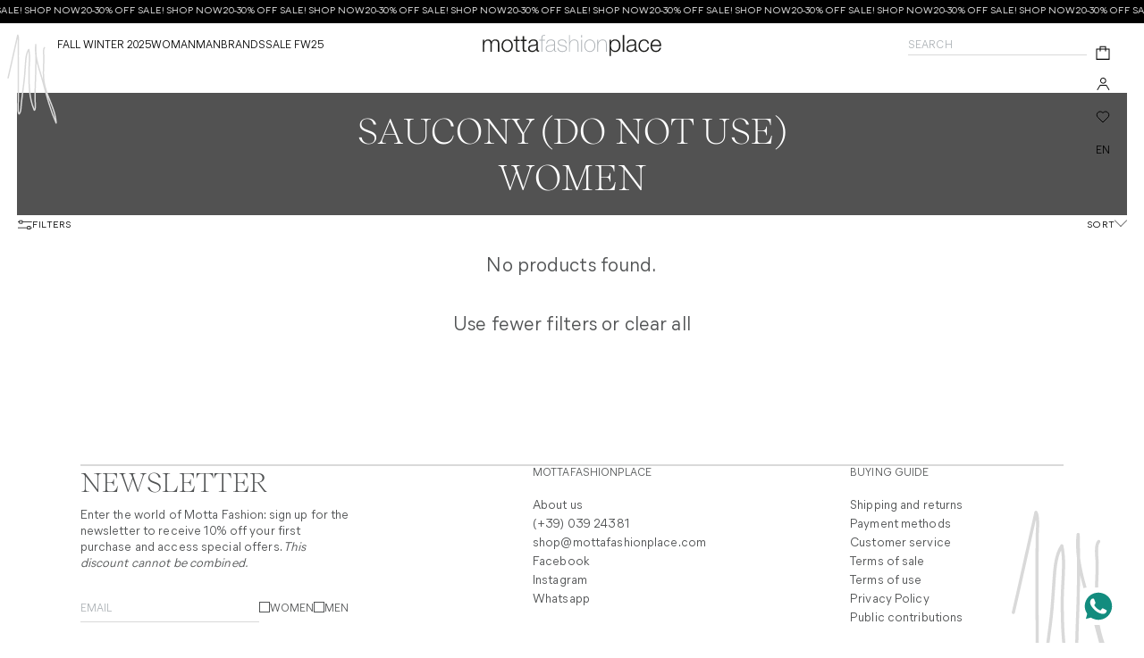

--- FILE ---
content_type: text/html; charset=utf-8
request_url: https://mottafashionplace.com/en/collections/saucony-non-usare-donna
body_size: 34663
content:
<!doctype html>
<html lang="en">
  <head>
    <meta charset="utf-8">
    <meta http-equiv="X-UA-Compatible" content="IE=edge">
    <meta name="viewport" content="width=device-width, initial-scale=1.0"><link rel="icon" type="image/png" href="//mottafashionplace.com/cdn/shop/files/favicon.png?crop=center&height=32&v=1688477287&width=32">

  <title>
    
      Woman brands saucony (do not use)
      
    
    -
    Motta Fashion Place
  </title>

<meta name="description" content="The best brands of Men&#39;s and Women&#39;s Fashion online. Discover the latest arrivals and new trends. Buy online or in store in Lissone (MB). Easy returns. Free shipping over €150.">
<meta property="og:site_name" content="Motta Fashion Place">
<meta property="og:url" content="https://mottafashionplace.com/en/collections/saucony-non-usare-donna">
<meta property="og:title" content="woman|brands|saucony (do not use)">
<meta property="og:type" content="website">
<meta property="og:description" content="The best brands of Men&#39;s and Women&#39;s Fashion online. Discover the latest arrivals and new trends. Buy online or in store in Lissone (MB). Easy returns. Free shipping over €150."><meta name="twitter:card" content="summary_large_image">
<meta name="twitter:title" content="woman|brands|saucony (do not use)">
<meta name="twitter:description" content="The best brands of Men&#39;s and Women&#39;s Fashion online. Discover the latest arrivals and new trends. Buy online or in store in Lissone (MB). Easy returns. Free shipping over €150.">

    <!-- Browser color mobile -->
    <meta name="theme-color" content="#df7d34">
    <!-- Alternate tag - multi lang stores -->

    <link rel="canonical" href="https://mottafashionplace.com/en/collections/saucony-non-usare-donna">





  <link rel="alternate" hreflang="x-default" href="https://mottafashionplace.com/collections/saucony-non-usare-donna">
  <link rel="alternate" hreflang="it-IT" href="https://mottafashionplace.com/collections/saucony-non-usare-donna">
  <link rel="alternate" hreflang="en-US" href="https://mottafashionplace.com/en/collections/saucony-non-usare-donna">



    <!-- SCDN preconnect -->
    <link rel="preconnect" href="https://cdn.shopify.com" crossorigin>
    <!-- Styles // From general.scss -->
    <link href="//mottafashionplace.com/cdn/shop/t/8/assets/theme.css?v=166978962976805334561762347617" rel="stylesheet" type="text/css" media="all" />
    <script>window.performance && window.performance.mark && window.performance.mark('shopify.content_for_header.start');</script><meta id="shopify-digital-wallet" name="shopify-digital-wallet" content="/77181354305/digital_wallets/dialog">
<meta name="shopify-checkout-api-token" content="c3b855d1f23328d15ae34b4c9ac17181">
<meta id="in-context-paypal-metadata" data-shop-id="77181354305" data-venmo-supported="false" data-environment="production" data-locale="en_US" data-paypal-v4="true" data-currency="EUR">
<link rel="alternate" type="application/atom+xml" title="Feed" href="/en/collections/saucony-non-usare-donna.atom" />
<link rel="alternate" type="application/json+oembed" href="https://mottafashionplace.com/en/collections/saucony-non-usare-donna.oembed">
<script async="async" src="/checkouts/internal/preloads.js?locale=en-IT"></script>
<link rel="preconnect" href="https://shop.app" crossorigin="anonymous">
<script async="async" src="https://shop.app/checkouts/internal/preloads.js?locale=en-IT&shop_id=77181354305" crossorigin="anonymous"></script>
<script id="apple-pay-shop-capabilities" type="application/json">{"shopId":77181354305,"countryCode":"IT","currencyCode":"EUR","merchantCapabilities":["supports3DS"],"merchantId":"gid:\/\/shopify\/Shop\/77181354305","merchantName":"Motta Fashion Place","requiredBillingContactFields":["postalAddress","email","phone"],"requiredShippingContactFields":["postalAddress","email","phone"],"shippingType":"shipping","supportedNetworks":["visa","maestro","masterCard","amex"],"total":{"type":"pending","label":"Motta Fashion Place","amount":"1.00"},"shopifyPaymentsEnabled":true,"supportsSubscriptions":true}</script>
<script id="shopify-features" type="application/json">{"accessToken":"c3b855d1f23328d15ae34b4c9ac17181","betas":["rich-media-storefront-analytics"],"domain":"mottafashionplace.com","predictiveSearch":true,"shopId":77181354305,"locale":"en"}</script>
<script>var Shopify = Shopify || {};
Shopify.shop = "mottafashionplace.myshopify.com";
Shopify.locale = "en";
Shopify.currency = {"active":"EUR","rate":"1.0"};
Shopify.country = "IT";
Shopify.theme = {"name":"Motta\/main","id":153736511809,"schema_name":"Motta","schema_version":"1.0.0","theme_store_id":null,"role":"main"};
Shopify.theme.handle = "null";
Shopify.theme.style = {"id":null,"handle":null};
Shopify.cdnHost = "mottafashionplace.com/cdn";
Shopify.routes = Shopify.routes || {};
Shopify.routes.root = "/en/";</script>
<script type="module">!function(o){(o.Shopify=o.Shopify||{}).modules=!0}(window);</script>
<script>!function(o){function n(){var o=[];function n(){o.push(Array.prototype.slice.apply(arguments))}return n.q=o,n}var t=o.Shopify=o.Shopify||{};t.loadFeatures=n(),t.autoloadFeatures=n()}(window);</script>
<script>
  window.ShopifyPay = window.ShopifyPay || {};
  window.ShopifyPay.apiHost = "shop.app\/pay";
  window.ShopifyPay.redirectState = null;
</script>
<script id="shop-js-analytics" type="application/json">{"pageType":"collection"}</script>
<script defer="defer" async type="module" src="//mottafashionplace.com/cdn/shopifycloud/shop-js/modules/v2/client.init-shop-cart-sync_BApSsMSl.en.esm.js"></script>
<script defer="defer" async type="module" src="//mottafashionplace.com/cdn/shopifycloud/shop-js/modules/v2/chunk.common_CBoos6YZ.esm.js"></script>
<script type="module">
  await import("//mottafashionplace.com/cdn/shopifycloud/shop-js/modules/v2/client.init-shop-cart-sync_BApSsMSl.en.esm.js");
await import("//mottafashionplace.com/cdn/shopifycloud/shop-js/modules/v2/chunk.common_CBoos6YZ.esm.js");

  window.Shopify.SignInWithShop?.initShopCartSync?.({"fedCMEnabled":true,"windoidEnabled":true});

</script>
<script>
  window.Shopify = window.Shopify || {};
  if (!window.Shopify.featureAssets) window.Shopify.featureAssets = {};
  window.Shopify.featureAssets['shop-js'] = {"shop-cart-sync":["modules/v2/client.shop-cart-sync_DJczDl9f.en.esm.js","modules/v2/chunk.common_CBoos6YZ.esm.js"],"init-fed-cm":["modules/v2/client.init-fed-cm_BzwGC0Wi.en.esm.js","modules/v2/chunk.common_CBoos6YZ.esm.js"],"init-windoid":["modules/v2/client.init-windoid_BS26ThXS.en.esm.js","modules/v2/chunk.common_CBoos6YZ.esm.js"],"shop-cash-offers":["modules/v2/client.shop-cash-offers_DthCPNIO.en.esm.js","modules/v2/chunk.common_CBoos6YZ.esm.js","modules/v2/chunk.modal_Bu1hFZFC.esm.js"],"shop-button":["modules/v2/client.shop-button_D_JX508o.en.esm.js","modules/v2/chunk.common_CBoos6YZ.esm.js"],"init-shop-email-lookup-coordinator":["modules/v2/client.init-shop-email-lookup-coordinator_DFwWcvrS.en.esm.js","modules/v2/chunk.common_CBoos6YZ.esm.js"],"shop-toast-manager":["modules/v2/client.shop-toast-manager_tEhgP2F9.en.esm.js","modules/v2/chunk.common_CBoos6YZ.esm.js"],"shop-login-button":["modules/v2/client.shop-login-button_DwLgFT0K.en.esm.js","modules/v2/chunk.common_CBoos6YZ.esm.js","modules/v2/chunk.modal_Bu1hFZFC.esm.js"],"avatar":["modules/v2/client.avatar_BTnouDA3.en.esm.js"],"init-shop-cart-sync":["modules/v2/client.init-shop-cart-sync_BApSsMSl.en.esm.js","modules/v2/chunk.common_CBoos6YZ.esm.js"],"pay-button":["modules/v2/client.pay-button_BuNmcIr_.en.esm.js","modules/v2/chunk.common_CBoos6YZ.esm.js"],"init-shop-for-new-customer-accounts":["modules/v2/client.init-shop-for-new-customer-accounts_DrjXSI53.en.esm.js","modules/v2/client.shop-login-button_DwLgFT0K.en.esm.js","modules/v2/chunk.common_CBoos6YZ.esm.js","modules/v2/chunk.modal_Bu1hFZFC.esm.js"],"init-customer-accounts-sign-up":["modules/v2/client.init-customer-accounts-sign-up_TlVCiykN.en.esm.js","modules/v2/client.shop-login-button_DwLgFT0K.en.esm.js","modules/v2/chunk.common_CBoos6YZ.esm.js","modules/v2/chunk.modal_Bu1hFZFC.esm.js"],"shop-follow-button":["modules/v2/client.shop-follow-button_C5D3XtBb.en.esm.js","modules/v2/chunk.common_CBoos6YZ.esm.js","modules/v2/chunk.modal_Bu1hFZFC.esm.js"],"checkout-modal":["modules/v2/client.checkout-modal_8TC_1FUY.en.esm.js","modules/v2/chunk.common_CBoos6YZ.esm.js","modules/v2/chunk.modal_Bu1hFZFC.esm.js"],"init-customer-accounts":["modules/v2/client.init-customer-accounts_C0Oh2ljF.en.esm.js","modules/v2/client.shop-login-button_DwLgFT0K.en.esm.js","modules/v2/chunk.common_CBoos6YZ.esm.js","modules/v2/chunk.modal_Bu1hFZFC.esm.js"],"lead-capture":["modules/v2/client.lead-capture_Cq0gfm7I.en.esm.js","modules/v2/chunk.common_CBoos6YZ.esm.js","modules/v2/chunk.modal_Bu1hFZFC.esm.js"],"shop-login":["modules/v2/client.shop-login_BmtnoEUo.en.esm.js","modules/v2/chunk.common_CBoos6YZ.esm.js","modules/v2/chunk.modal_Bu1hFZFC.esm.js"],"payment-terms":["modules/v2/client.payment-terms_BHOWV7U_.en.esm.js","modules/v2/chunk.common_CBoos6YZ.esm.js","modules/v2/chunk.modal_Bu1hFZFC.esm.js"]};
</script>
<script>(function() {
  var isLoaded = false;
  function asyncLoad() {
    if (isLoaded) return;
    isLoaded = true;
    var urls = ["https:\/\/chimpstatic.com\/mcjs-connected\/js\/users\/8ff95b8c45ce4932e7ae76aa8\/eb97993613923e480b7f5be57.js?shop=mottafashionplace.myshopify.com"];
    for (var i = 0; i < urls.length; i++) {
      var s = document.createElement('script');
      s.type = 'text/javascript';
      s.async = true;
      s.src = urls[i];
      var x = document.getElementsByTagName('script')[0];
      x.parentNode.insertBefore(s, x);
    }
  };
  if(window.attachEvent) {
    window.attachEvent('onload', asyncLoad);
  } else {
    window.addEventListener('load', asyncLoad, false);
  }
})();</script>
<script id="__st">var __st={"a":77181354305,"offset":3600,"reqid":"195b99b6-b43b-458b-89cd-3c232cf483a0-1768904472","pageurl":"mottafashionplace.com\/en\/collections\/saucony-non-usare-donna","u":"98b395d5a2af","p":"collection","rtyp":"collection","rid":465872879937};</script>
<script>window.ShopifyPaypalV4VisibilityTracking = true;</script>
<script id="captcha-bootstrap">!function(){'use strict';const t='contact',e='account',n='new_comment',o=[[t,t],['blogs',n],['comments',n],[t,'customer']],c=[[e,'customer_login'],[e,'guest_login'],[e,'recover_customer_password'],[e,'create_customer']],r=t=>t.map((([t,e])=>`form[action*='/${t}']:not([data-nocaptcha='true']) input[name='form_type'][value='${e}']`)).join(','),a=t=>()=>t?[...document.querySelectorAll(t)].map((t=>t.form)):[];function s(){const t=[...o],e=r(t);return a(e)}const i='password',u='form_key',d=['recaptcha-v3-token','g-recaptcha-response','h-captcha-response',i],f=()=>{try{return window.sessionStorage}catch{return}},m='__shopify_v',_=t=>t.elements[u];function p(t,e,n=!1){try{const o=window.sessionStorage,c=JSON.parse(o.getItem(e)),{data:r}=function(t){const{data:e,action:n}=t;return t[m]||n?{data:e,action:n}:{data:t,action:n}}(c);for(const[e,n]of Object.entries(r))t.elements[e]&&(t.elements[e].value=n);n&&o.removeItem(e)}catch(o){console.error('form repopulation failed',{error:o})}}const l='form_type',E='cptcha';function T(t){t.dataset[E]=!0}const w=window,h=w.document,L='Shopify',v='ce_forms',y='captcha';let A=!1;((t,e)=>{const n=(g='f06e6c50-85a8-45c8-87d0-21a2b65856fe',I='https://cdn.shopify.com/shopifycloud/storefront-forms-hcaptcha/ce_storefront_forms_captcha_hcaptcha.v1.5.2.iife.js',D={infoText:'Protected by hCaptcha',privacyText:'Privacy',termsText:'Terms'},(t,e,n)=>{const o=w[L][v],c=o.bindForm;if(c)return c(t,g,e,D).then(n);var r;o.q.push([[t,g,e,D],n]),r=I,A||(h.body.append(Object.assign(h.createElement('script'),{id:'captcha-provider',async:!0,src:r})),A=!0)});var g,I,D;w[L]=w[L]||{},w[L][v]=w[L][v]||{},w[L][v].q=[],w[L][y]=w[L][y]||{},w[L][y].protect=function(t,e){n(t,void 0,e),T(t)},Object.freeze(w[L][y]),function(t,e,n,w,h,L){const[v,y,A,g]=function(t,e,n){const i=e?o:[],u=t?c:[],d=[...i,...u],f=r(d),m=r(i),_=r(d.filter((([t,e])=>n.includes(e))));return[a(f),a(m),a(_),s()]}(w,h,L),I=t=>{const e=t.target;return e instanceof HTMLFormElement?e:e&&e.form},D=t=>v().includes(t);t.addEventListener('submit',(t=>{const e=I(t);if(!e)return;const n=D(e)&&!e.dataset.hcaptchaBound&&!e.dataset.recaptchaBound,o=_(e),c=g().includes(e)&&(!o||!o.value);(n||c)&&t.preventDefault(),c&&!n&&(function(t){try{if(!f())return;!function(t){const e=f();if(!e)return;const n=_(t);if(!n)return;const o=n.value;o&&e.removeItem(o)}(t);const e=Array.from(Array(32),(()=>Math.random().toString(36)[2])).join('');!function(t,e){_(t)||t.append(Object.assign(document.createElement('input'),{type:'hidden',name:u})),t.elements[u].value=e}(t,e),function(t,e){const n=f();if(!n)return;const o=[...t.querySelectorAll(`input[type='${i}']`)].map((({name:t})=>t)),c=[...d,...o],r={};for(const[a,s]of new FormData(t).entries())c.includes(a)||(r[a]=s);n.setItem(e,JSON.stringify({[m]:1,action:t.action,data:r}))}(t,e)}catch(e){console.error('failed to persist form',e)}}(e),e.submit())}));const S=(t,e)=>{t&&!t.dataset[E]&&(n(t,e.some((e=>e===t))),T(t))};for(const o of['focusin','change'])t.addEventListener(o,(t=>{const e=I(t);D(e)&&S(e,y())}));const B=e.get('form_key'),M=e.get(l),P=B&&M;t.addEventListener('DOMContentLoaded',(()=>{const t=y();if(P)for(const e of t)e.elements[l].value===M&&p(e,B);[...new Set([...A(),...v().filter((t=>'true'===t.dataset.shopifyCaptcha))])].forEach((e=>S(e,t)))}))}(h,new URLSearchParams(w.location.search),n,t,e,['guest_login'])})(!1,!0)}();</script>
<script integrity="sha256-4kQ18oKyAcykRKYeNunJcIwy7WH5gtpwJnB7kiuLZ1E=" data-source-attribution="shopify.loadfeatures" defer="defer" src="//mottafashionplace.com/cdn/shopifycloud/storefront/assets/storefront/load_feature-a0a9edcb.js" crossorigin="anonymous"></script>
<script crossorigin="anonymous" defer="defer" src="//mottafashionplace.com/cdn/shopifycloud/storefront/assets/shopify_pay/storefront-65b4c6d7.js?v=20250812"></script>
<script data-source-attribution="shopify.dynamic_checkout.dynamic.init">var Shopify=Shopify||{};Shopify.PaymentButton=Shopify.PaymentButton||{isStorefrontPortableWallets:!0,init:function(){window.Shopify.PaymentButton.init=function(){};var t=document.createElement("script");t.src="https://mottafashionplace.com/cdn/shopifycloud/portable-wallets/latest/portable-wallets.en.js",t.type="module",document.head.appendChild(t)}};
</script>
<script data-source-attribution="shopify.dynamic_checkout.buyer_consent">
  function portableWalletsHideBuyerConsent(e){var t=document.getElementById("shopify-buyer-consent"),n=document.getElementById("shopify-subscription-policy-button");t&&n&&(t.classList.add("hidden"),t.setAttribute("aria-hidden","true"),n.removeEventListener("click",e))}function portableWalletsShowBuyerConsent(e){var t=document.getElementById("shopify-buyer-consent"),n=document.getElementById("shopify-subscription-policy-button");t&&n&&(t.classList.remove("hidden"),t.removeAttribute("aria-hidden"),n.addEventListener("click",e))}window.Shopify?.PaymentButton&&(window.Shopify.PaymentButton.hideBuyerConsent=portableWalletsHideBuyerConsent,window.Shopify.PaymentButton.showBuyerConsent=portableWalletsShowBuyerConsent);
</script>
<script data-source-attribution="shopify.dynamic_checkout.cart.bootstrap">document.addEventListener("DOMContentLoaded",(function(){function t(){return document.querySelector("shopify-accelerated-checkout-cart, shopify-accelerated-checkout")}if(t())Shopify.PaymentButton.init();else{new MutationObserver((function(e,n){t()&&(Shopify.PaymentButton.init(),n.disconnect())})).observe(document.body,{childList:!0,subtree:!0})}}));
</script>
<script id='scb4127' type='text/javascript' async='' src='https://mottafashionplace.com/cdn/shopifycloud/privacy-banner/storefront-banner.js'></script><link id="shopify-accelerated-checkout-styles" rel="stylesheet" media="screen" href="https://mottafashionplace.com/cdn/shopifycloud/portable-wallets/latest/accelerated-checkout-backwards-compat.css" crossorigin="anonymous">
<style id="shopify-accelerated-checkout-cart">
        #shopify-buyer-consent {
  margin-top: 1em;
  display: inline-block;
  width: 100%;
}

#shopify-buyer-consent.hidden {
  display: none;
}

#shopify-subscription-policy-button {
  background: none;
  border: none;
  padding: 0;
  text-decoration: underline;
  font-size: inherit;
  cursor: pointer;
}

#shopify-subscription-policy-button::before {
  box-shadow: none;
}

      </style>

<script>window.performance && window.performance.mark && window.performance.mark('shopify.content_for_header.end');</script>

    <script>
      window.cartData = { currency: '€' };
    </script>
  <!-- BEGIN app block: shopify://apps/seowill-redirects/blocks/brokenlink-404/cc7b1996-e567-42d0-8862-356092041863 -->
<script type="text/javascript">
    !function(t){var e={};function r(n){if(e[n])return e[n].exports;var o=e[n]={i:n,l:!1,exports:{}};return t[n].call(o.exports,o,o.exports,r),o.l=!0,o.exports}r.m=t,r.c=e,r.d=function(t,e,n){r.o(t,e)||Object.defineProperty(t,e,{enumerable:!0,get:n})},r.r=function(t){"undefined"!==typeof Symbol&&Symbol.toStringTag&&Object.defineProperty(t,Symbol.toStringTag,{value:"Module"}),Object.defineProperty(t,"__esModule",{value:!0})},r.t=function(t,e){if(1&e&&(t=r(t)),8&e)return t;if(4&e&&"object"===typeof t&&t&&t.__esModule)return t;var n=Object.create(null);if(r.r(n),Object.defineProperty(n,"default",{enumerable:!0,value:t}),2&e&&"string"!=typeof t)for(var o in t)r.d(n,o,function(e){return t[e]}.bind(null,o));return n},r.n=function(t){var e=t&&t.__esModule?function(){return t.default}:function(){return t};return r.d(e,"a",e),e},r.o=function(t,e){return Object.prototype.hasOwnProperty.call(t,e)},r.p="",r(r.s=11)}([function(t,e,r){"use strict";var n=r(2),o=Object.prototype.toString;function i(t){return"[object Array]"===o.call(t)}function a(t){return"undefined"===typeof t}function u(t){return null!==t&&"object"===typeof t}function s(t){return"[object Function]"===o.call(t)}function c(t,e){if(null!==t&&"undefined"!==typeof t)if("object"!==typeof t&&(t=[t]),i(t))for(var r=0,n=t.length;r<n;r++)e.call(null,t[r],r,t);else for(var o in t)Object.prototype.hasOwnProperty.call(t,o)&&e.call(null,t[o],o,t)}t.exports={isArray:i,isArrayBuffer:function(t){return"[object ArrayBuffer]"===o.call(t)},isBuffer:function(t){return null!==t&&!a(t)&&null!==t.constructor&&!a(t.constructor)&&"function"===typeof t.constructor.isBuffer&&t.constructor.isBuffer(t)},isFormData:function(t){return"undefined"!==typeof FormData&&t instanceof FormData},isArrayBufferView:function(t){return"undefined"!==typeof ArrayBuffer&&ArrayBuffer.isView?ArrayBuffer.isView(t):t&&t.buffer&&t.buffer instanceof ArrayBuffer},isString:function(t){return"string"===typeof t},isNumber:function(t){return"number"===typeof t},isObject:u,isUndefined:a,isDate:function(t){return"[object Date]"===o.call(t)},isFile:function(t){return"[object File]"===o.call(t)},isBlob:function(t){return"[object Blob]"===o.call(t)},isFunction:s,isStream:function(t){return u(t)&&s(t.pipe)},isURLSearchParams:function(t){return"undefined"!==typeof URLSearchParams&&t instanceof URLSearchParams},isStandardBrowserEnv:function(){return("undefined"===typeof navigator||"ReactNative"!==navigator.product&&"NativeScript"!==navigator.product&&"NS"!==navigator.product)&&("undefined"!==typeof window&&"undefined"!==typeof document)},forEach:c,merge:function t(){var e={};function r(r,n){"object"===typeof e[n]&&"object"===typeof r?e[n]=t(e[n],r):e[n]=r}for(var n=0,o=arguments.length;n<o;n++)c(arguments[n],r);return e},deepMerge:function t(){var e={};function r(r,n){"object"===typeof e[n]&&"object"===typeof r?e[n]=t(e[n],r):e[n]="object"===typeof r?t({},r):r}for(var n=0,o=arguments.length;n<o;n++)c(arguments[n],r);return e},extend:function(t,e,r){return c(e,(function(e,o){t[o]=r&&"function"===typeof e?n(e,r):e})),t},trim:function(t){return t.replace(/^\s*/,"").replace(/\s*$/,"")}}},function(t,e,r){t.exports=r(12)},function(t,e,r){"use strict";t.exports=function(t,e){return function(){for(var r=new Array(arguments.length),n=0;n<r.length;n++)r[n]=arguments[n];return t.apply(e,r)}}},function(t,e,r){"use strict";var n=r(0);function o(t){return encodeURIComponent(t).replace(/%40/gi,"@").replace(/%3A/gi,":").replace(/%24/g,"$").replace(/%2C/gi,",").replace(/%20/g,"+").replace(/%5B/gi,"[").replace(/%5D/gi,"]")}t.exports=function(t,e,r){if(!e)return t;var i;if(r)i=r(e);else if(n.isURLSearchParams(e))i=e.toString();else{var a=[];n.forEach(e,(function(t,e){null!==t&&"undefined"!==typeof t&&(n.isArray(t)?e+="[]":t=[t],n.forEach(t,(function(t){n.isDate(t)?t=t.toISOString():n.isObject(t)&&(t=JSON.stringify(t)),a.push(o(e)+"="+o(t))})))})),i=a.join("&")}if(i){var u=t.indexOf("#");-1!==u&&(t=t.slice(0,u)),t+=(-1===t.indexOf("?")?"?":"&")+i}return t}},function(t,e,r){"use strict";t.exports=function(t){return!(!t||!t.__CANCEL__)}},function(t,e,r){"use strict";(function(e){var n=r(0),o=r(19),i={"Content-Type":"application/x-www-form-urlencoded"};function a(t,e){!n.isUndefined(t)&&n.isUndefined(t["Content-Type"])&&(t["Content-Type"]=e)}var u={adapter:function(){var t;return("undefined"!==typeof XMLHttpRequest||"undefined"!==typeof e&&"[object process]"===Object.prototype.toString.call(e))&&(t=r(6)),t}(),transformRequest:[function(t,e){return o(e,"Accept"),o(e,"Content-Type"),n.isFormData(t)||n.isArrayBuffer(t)||n.isBuffer(t)||n.isStream(t)||n.isFile(t)||n.isBlob(t)?t:n.isArrayBufferView(t)?t.buffer:n.isURLSearchParams(t)?(a(e,"application/x-www-form-urlencoded;charset=utf-8"),t.toString()):n.isObject(t)?(a(e,"application/json;charset=utf-8"),JSON.stringify(t)):t}],transformResponse:[function(t){if("string"===typeof t)try{t=JSON.parse(t)}catch(e){}return t}],timeout:0,xsrfCookieName:"XSRF-TOKEN",xsrfHeaderName:"X-XSRF-TOKEN",maxContentLength:-1,validateStatus:function(t){return t>=200&&t<300},headers:{common:{Accept:"application/json, text/plain, */*"}}};n.forEach(["delete","get","head"],(function(t){u.headers[t]={}})),n.forEach(["post","put","patch"],(function(t){u.headers[t]=n.merge(i)})),t.exports=u}).call(this,r(18))},function(t,e,r){"use strict";var n=r(0),o=r(20),i=r(3),a=r(22),u=r(25),s=r(26),c=r(7);t.exports=function(t){return new Promise((function(e,f){var l=t.data,p=t.headers;n.isFormData(l)&&delete p["Content-Type"];var h=new XMLHttpRequest;if(t.auth){var d=t.auth.username||"",m=t.auth.password||"";p.Authorization="Basic "+btoa(d+":"+m)}var y=a(t.baseURL,t.url);if(h.open(t.method.toUpperCase(),i(y,t.params,t.paramsSerializer),!0),h.timeout=t.timeout,h.onreadystatechange=function(){if(h&&4===h.readyState&&(0!==h.status||h.responseURL&&0===h.responseURL.indexOf("file:"))){var r="getAllResponseHeaders"in h?u(h.getAllResponseHeaders()):null,n={data:t.responseType&&"text"!==t.responseType?h.response:h.responseText,status:h.status,statusText:h.statusText,headers:r,config:t,request:h};o(e,f,n),h=null}},h.onabort=function(){h&&(f(c("Request aborted",t,"ECONNABORTED",h)),h=null)},h.onerror=function(){f(c("Network Error",t,null,h)),h=null},h.ontimeout=function(){var e="timeout of "+t.timeout+"ms exceeded";t.timeoutErrorMessage&&(e=t.timeoutErrorMessage),f(c(e,t,"ECONNABORTED",h)),h=null},n.isStandardBrowserEnv()){var v=r(27),g=(t.withCredentials||s(y))&&t.xsrfCookieName?v.read(t.xsrfCookieName):void 0;g&&(p[t.xsrfHeaderName]=g)}if("setRequestHeader"in h&&n.forEach(p,(function(t,e){"undefined"===typeof l&&"content-type"===e.toLowerCase()?delete p[e]:h.setRequestHeader(e,t)})),n.isUndefined(t.withCredentials)||(h.withCredentials=!!t.withCredentials),t.responseType)try{h.responseType=t.responseType}catch(w){if("json"!==t.responseType)throw w}"function"===typeof t.onDownloadProgress&&h.addEventListener("progress",t.onDownloadProgress),"function"===typeof t.onUploadProgress&&h.upload&&h.upload.addEventListener("progress",t.onUploadProgress),t.cancelToken&&t.cancelToken.promise.then((function(t){h&&(h.abort(),f(t),h=null)})),void 0===l&&(l=null),h.send(l)}))}},function(t,e,r){"use strict";var n=r(21);t.exports=function(t,e,r,o,i){var a=new Error(t);return n(a,e,r,o,i)}},function(t,e,r){"use strict";var n=r(0);t.exports=function(t,e){e=e||{};var r={},o=["url","method","params","data"],i=["headers","auth","proxy"],a=["baseURL","url","transformRequest","transformResponse","paramsSerializer","timeout","withCredentials","adapter","responseType","xsrfCookieName","xsrfHeaderName","onUploadProgress","onDownloadProgress","maxContentLength","validateStatus","maxRedirects","httpAgent","httpsAgent","cancelToken","socketPath"];n.forEach(o,(function(t){"undefined"!==typeof e[t]&&(r[t]=e[t])})),n.forEach(i,(function(o){n.isObject(e[o])?r[o]=n.deepMerge(t[o],e[o]):"undefined"!==typeof e[o]?r[o]=e[o]:n.isObject(t[o])?r[o]=n.deepMerge(t[o]):"undefined"!==typeof t[o]&&(r[o]=t[o])})),n.forEach(a,(function(n){"undefined"!==typeof e[n]?r[n]=e[n]:"undefined"!==typeof t[n]&&(r[n]=t[n])}));var u=o.concat(i).concat(a),s=Object.keys(e).filter((function(t){return-1===u.indexOf(t)}));return n.forEach(s,(function(n){"undefined"!==typeof e[n]?r[n]=e[n]:"undefined"!==typeof t[n]&&(r[n]=t[n])})),r}},function(t,e,r){"use strict";function n(t){this.message=t}n.prototype.toString=function(){return"Cancel"+(this.message?": "+this.message:"")},n.prototype.__CANCEL__=!0,t.exports=n},function(t,e,r){t.exports=r(13)},function(t,e,r){t.exports=r(30)},function(t,e,r){var n=function(t){"use strict";var e=Object.prototype,r=e.hasOwnProperty,n="function"===typeof Symbol?Symbol:{},o=n.iterator||"@@iterator",i=n.asyncIterator||"@@asyncIterator",a=n.toStringTag||"@@toStringTag";function u(t,e,r){return Object.defineProperty(t,e,{value:r,enumerable:!0,configurable:!0,writable:!0}),t[e]}try{u({},"")}catch(S){u=function(t,e,r){return t[e]=r}}function s(t,e,r,n){var o=e&&e.prototype instanceof l?e:l,i=Object.create(o.prototype),a=new L(n||[]);return i._invoke=function(t,e,r){var n="suspendedStart";return function(o,i){if("executing"===n)throw new Error("Generator is already running");if("completed"===n){if("throw"===o)throw i;return j()}for(r.method=o,r.arg=i;;){var a=r.delegate;if(a){var u=x(a,r);if(u){if(u===f)continue;return u}}if("next"===r.method)r.sent=r._sent=r.arg;else if("throw"===r.method){if("suspendedStart"===n)throw n="completed",r.arg;r.dispatchException(r.arg)}else"return"===r.method&&r.abrupt("return",r.arg);n="executing";var s=c(t,e,r);if("normal"===s.type){if(n=r.done?"completed":"suspendedYield",s.arg===f)continue;return{value:s.arg,done:r.done}}"throw"===s.type&&(n="completed",r.method="throw",r.arg=s.arg)}}}(t,r,a),i}function c(t,e,r){try{return{type:"normal",arg:t.call(e,r)}}catch(S){return{type:"throw",arg:S}}}t.wrap=s;var f={};function l(){}function p(){}function h(){}var d={};d[o]=function(){return this};var m=Object.getPrototypeOf,y=m&&m(m(T([])));y&&y!==e&&r.call(y,o)&&(d=y);var v=h.prototype=l.prototype=Object.create(d);function g(t){["next","throw","return"].forEach((function(e){u(t,e,(function(t){return this._invoke(e,t)}))}))}function w(t,e){var n;this._invoke=function(o,i){function a(){return new e((function(n,a){!function n(o,i,a,u){var s=c(t[o],t,i);if("throw"!==s.type){var f=s.arg,l=f.value;return l&&"object"===typeof l&&r.call(l,"__await")?e.resolve(l.__await).then((function(t){n("next",t,a,u)}),(function(t){n("throw",t,a,u)})):e.resolve(l).then((function(t){f.value=t,a(f)}),(function(t){return n("throw",t,a,u)}))}u(s.arg)}(o,i,n,a)}))}return n=n?n.then(a,a):a()}}function x(t,e){var r=t.iterator[e.method];if(void 0===r){if(e.delegate=null,"throw"===e.method){if(t.iterator.return&&(e.method="return",e.arg=void 0,x(t,e),"throw"===e.method))return f;e.method="throw",e.arg=new TypeError("The iterator does not provide a 'throw' method")}return f}var n=c(r,t.iterator,e.arg);if("throw"===n.type)return e.method="throw",e.arg=n.arg,e.delegate=null,f;var o=n.arg;return o?o.done?(e[t.resultName]=o.value,e.next=t.nextLoc,"return"!==e.method&&(e.method="next",e.arg=void 0),e.delegate=null,f):o:(e.method="throw",e.arg=new TypeError("iterator result is not an object"),e.delegate=null,f)}function b(t){var e={tryLoc:t[0]};1 in t&&(e.catchLoc=t[1]),2 in t&&(e.finallyLoc=t[2],e.afterLoc=t[3]),this.tryEntries.push(e)}function E(t){var e=t.completion||{};e.type="normal",delete e.arg,t.completion=e}function L(t){this.tryEntries=[{tryLoc:"root"}],t.forEach(b,this),this.reset(!0)}function T(t){if(t){var e=t[o];if(e)return e.call(t);if("function"===typeof t.next)return t;if(!isNaN(t.length)){var n=-1,i=function e(){for(;++n<t.length;)if(r.call(t,n))return e.value=t[n],e.done=!1,e;return e.value=void 0,e.done=!0,e};return i.next=i}}return{next:j}}function j(){return{value:void 0,done:!0}}return p.prototype=v.constructor=h,h.constructor=p,p.displayName=u(h,a,"GeneratorFunction"),t.isGeneratorFunction=function(t){var e="function"===typeof t&&t.constructor;return!!e&&(e===p||"GeneratorFunction"===(e.displayName||e.name))},t.mark=function(t){return Object.setPrototypeOf?Object.setPrototypeOf(t,h):(t.__proto__=h,u(t,a,"GeneratorFunction")),t.prototype=Object.create(v),t},t.awrap=function(t){return{__await:t}},g(w.prototype),w.prototype[i]=function(){return this},t.AsyncIterator=w,t.async=function(e,r,n,o,i){void 0===i&&(i=Promise);var a=new w(s(e,r,n,o),i);return t.isGeneratorFunction(r)?a:a.next().then((function(t){return t.done?t.value:a.next()}))},g(v),u(v,a,"Generator"),v[o]=function(){return this},v.toString=function(){return"[object Generator]"},t.keys=function(t){var e=[];for(var r in t)e.push(r);return e.reverse(),function r(){for(;e.length;){var n=e.pop();if(n in t)return r.value=n,r.done=!1,r}return r.done=!0,r}},t.values=T,L.prototype={constructor:L,reset:function(t){if(this.prev=0,this.next=0,this.sent=this._sent=void 0,this.done=!1,this.delegate=null,this.method="next",this.arg=void 0,this.tryEntries.forEach(E),!t)for(var e in this)"t"===e.charAt(0)&&r.call(this,e)&&!isNaN(+e.slice(1))&&(this[e]=void 0)},stop:function(){this.done=!0;var t=this.tryEntries[0].completion;if("throw"===t.type)throw t.arg;return this.rval},dispatchException:function(t){if(this.done)throw t;var e=this;function n(r,n){return a.type="throw",a.arg=t,e.next=r,n&&(e.method="next",e.arg=void 0),!!n}for(var o=this.tryEntries.length-1;o>=0;--o){var i=this.tryEntries[o],a=i.completion;if("root"===i.tryLoc)return n("end");if(i.tryLoc<=this.prev){var u=r.call(i,"catchLoc"),s=r.call(i,"finallyLoc");if(u&&s){if(this.prev<i.catchLoc)return n(i.catchLoc,!0);if(this.prev<i.finallyLoc)return n(i.finallyLoc)}else if(u){if(this.prev<i.catchLoc)return n(i.catchLoc,!0)}else{if(!s)throw new Error("try statement without catch or finally");if(this.prev<i.finallyLoc)return n(i.finallyLoc)}}}},abrupt:function(t,e){for(var n=this.tryEntries.length-1;n>=0;--n){var o=this.tryEntries[n];if(o.tryLoc<=this.prev&&r.call(o,"finallyLoc")&&this.prev<o.finallyLoc){var i=o;break}}i&&("break"===t||"continue"===t)&&i.tryLoc<=e&&e<=i.finallyLoc&&(i=null);var a=i?i.completion:{};return a.type=t,a.arg=e,i?(this.method="next",this.next=i.finallyLoc,f):this.complete(a)},complete:function(t,e){if("throw"===t.type)throw t.arg;return"break"===t.type||"continue"===t.type?this.next=t.arg:"return"===t.type?(this.rval=this.arg=t.arg,this.method="return",this.next="end"):"normal"===t.type&&e&&(this.next=e),f},finish:function(t){for(var e=this.tryEntries.length-1;e>=0;--e){var r=this.tryEntries[e];if(r.finallyLoc===t)return this.complete(r.completion,r.afterLoc),E(r),f}},catch:function(t){for(var e=this.tryEntries.length-1;e>=0;--e){var r=this.tryEntries[e];if(r.tryLoc===t){var n=r.completion;if("throw"===n.type){var o=n.arg;E(r)}return o}}throw new Error("illegal catch attempt")},delegateYield:function(t,e,r){return this.delegate={iterator:T(t),resultName:e,nextLoc:r},"next"===this.method&&(this.arg=void 0),f}},t}(t.exports);try{regeneratorRuntime=n}catch(o){Function("r","regeneratorRuntime = r")(n)}},function(t,e,r){"use strict";var n=r(0),o=r(2),i=r(14),a=r(8);function u(t){var e=new i(t),r=o(i.prototype.request,e);return n.extend(r,i.prototype,e),n.extend(r,e),r}var s=u(r(5));s.Axios=i,s.create=function(t){return u(a(s.defaults,t))},s.Cancel=r(9),s.CancelToken=r(28),s.isCancel=r(4),s.all=function(t){return Promise.all(t)},s.spread=r(29),t.exports=s,t.exports.default=s},function(t,e,r){"use strict";var n=r(0),o=r(3),i=r(15),a=r(16),u=r(8);function s(t){this.defaults=t,this.interceptors={request:new i,response:new i}}s.prototype.request=function(t){"string"===typeof t?(t=arguments[1]||{}).url=arguments[0]:t=t||{},(t=u(this.defaults,t)).method?t.method=t.method.toLowerCase():this.defaults.method?t.method=this.defaults.method.toLowerCase():t.method="get";var e=[a,void 0],r=Promise.resolve(t);for(this.interceptors.request.forEach((function(t){e.unshift(t.fulfilled,t.rejected)})),this.interceptors.response.forEach((function(t){e.push(t.fulfilled,t.rejected)}));e.length;)r=r.then(e.shift(),e.shift());return r},s.prototype.getUri=function(t){return t=u(this.defaults,t),o(t.url,t.params,t.paramsSerializer).replace(/^\?/,"")},n.forEach(["delete","get","head","options"],(function(t){s.prototype[t]=function(e,r){return this.request(n.merge(r||{},{method:t,url:e}))}})),n.forEach(["post","put","patch"],(function(t){s.prototype[t]=function(e,r,o){return this.request(n.merge(o||{},{method:t,url:e,data:r}))}})),t.exports=s},function(t,e,r){"use strict";var n=r(0);function o(){this.handlers=[]}o.prototype.use=function(t,e){return this.handlers.push({fulfilled:t,rejected:e}),this.handlers.length-1},o.prototype.eject=function(t){this.handlers[t]&&(this.handlers[t]=null)},o.prototype.forEach=function(t){n.forEach(this.handlers,(function(e){null!==e&&t(e)}))},t.exports=o},function(t,e,r){"use strict";var n=r(0),o=r(17),i=r(4),a=r(5);function u(t){t.cancelToken&&t.cancelToken.throwIfRequested()}t.exports=function(t){return u(t),t.headers=t.headers||{},t.data=o(t.data,t.headers,t.transformRequest),t.headers=n.merge(t.headers.common||{},t.headers[t.method]||{},t.headers),n.forEach(["delete","get","head","post","put","patch","common"],(function(e){delete t.headers[e]})),(t.adapter||a.adapter)(t).then((function(e){return u(t),e.data=o(e.data,e.headers,t.transformResponse),e}),(function(e){return i(e)||(u(t),e&&e.response&&(e.response.data=o(e.response.data,e.response.headers,t.transformResponse))),Promise.reject(e)}))}},function(t,e,r){"use strict";var n=r(0);t.exports=function(t,e,r){return n.forEach(r,(function(r){t=r(t,e)})),t}},function(t,e){var r,n,o=t.exports={};function i(){throw new Error("setTimeout has not been defined")}function a(){throw new Error("clearTimeout has not been defined")}function u(t){if(r===setTimeout)return setTimeout(t,0);if((r===i||!r)&&setTimeout)return r=setTimeout,setTimeout(t,0);try{return r(t,0)}catch(e){try{return r.call(null,t,0)}catch(e){return r.call(this,t,0)}}}!function(){try{r="function"===typeof setTimeout?setTimeout:i}catch(t){r=i}try{n="function"===typeof clearTimeout?clearTimeout:a}catch(t){n=a}}();var s,c=[],f=!1,l=-1;function p(){f&&s&&(f=!1,s.length?c=s.concat(c):l=-1,c.length&&h())}function h(){if(!f){var t=u(p);f=!0;for(var e=c.length;e;){for(s=c,c=[];++l<e;)s&&s[l].run();l=-1,e=c.length}s=null,f=!1,function(t){if(n===clearTimeout)return clearTimeout(t);if((n===a||!n)&&clearTimeout)return n=clearTimeout,clearTimeout(t);try{n(t)}catch(e){try{return n.call(null,t)}catch(e){return n.call(this,t)}}}(t)}}function d(t,e){this.fun=t,this.array=e}function m(){}o.nextTick=function(t){var e=new Array(arguments.length-1);if(arguments.length>1)for(var r=1;r<arguments.length;r++)e[r-1]=arguments[r];c.push(new d(t,e)),1!==c.length||f||u(h)},d.prototype.run=function(){this.fun.apply(null,this.array)},o.title="browser",o.browser=!0,o.env={},o.argv=[],o.version="",o.versions={},o.on=m,o.addListener=m,o.once=m,o.off=m,o.removeListener=m,o.removeAllListeners=m,o.emit=m,o.prependListener=m,o.prependOnceListener=m,o.listeners=function(t){return[]},o.binding=function(t){throw new Error("process.binding is not supported")},o.cwd=function(){return"/"},o.chdir=function(t){throw new Error("process.chdir is not supported")},o.umask=function(){return 0}},function(t,e,r){"use strict";var n=r(0);t.exports=function(t,e){n.forEach(t,(function(r,n){n!==e&&n.toUpperCase()===e.toUpperCase()&&(t[e]=r,delete t[n])}))}},function(t,e,r){"use strict";var n=r(7);t.exports=function(t,e,r){var o=r.config.validateStatus;!o||o(r.status)?t(r):e(n("Request failed with status code "+r.status,r.config,null,r.request,r))}},function(t,e,r){"use strict";t.exports=function(t,e,r,n,o){return t.config=e,r&&(t.code=r),t.request=n,t.response=o,t.isAxiosError=!0,t.toJSON=function(){return{message:this.message,name:this.name,description:this.description,number:this.number,fileName:this.fileName,lineNumber:this.lineNumber,columnNumber:this.columnNumber,stack:this.stack,config:this.config,code:this.code}},t}},function(t,e,r){"use strict";var n=r(23),o=r(24);t.exports=function(t,e){return t&&!n(e)?o(t,e):e}},function(t,e,r){"use strict";t.exports=function(t){return/^([a-z][a-z\d\+\-\.]*:)?\/\//i.test(t)}},function(t,e,r){"use strict";t.exports=function(t,e){return e?t.replace(/\/+$/,"")+"/"+e.replace(/^\/+/,""):t}},function(t,e,r){"use strict";var n=r(0),o=["age","authorization","content-length","content-type","etag","expires","from","host","if-modified-since","if-unmodified-since","last-modified","location","max-forwards","proxy-authorization","referer","retry-after","user-agent"];t.exports=function(t){var e,r,i,a={};return t?(n.forEach(t.split("\n"),(function(t){if(i=t.indexOf(":"),e=n.trim(t.substr(0,i)).toLowerCase(),r=n.trim(t.substr(i+1)),e){if(a[e]&&o.indexOf(e)>=0)return;a[e]="set-cookie"===e?(a[e]?a[e]:[]).concat([r]):a[e]?a[e]+", "+r:r}})),a):a}},function(t,e,r){"use strict";var n=r(0);t.exports=n.isStandardBrowserEnv()?function(){var t,e=/(msie|trident)/i.test(navigator.userAgent),r=document.createElement("a");function o(t){var n=t;return e&&(r.setAttribute("href",n),n=r.href),r.setAttribute("href",n),{href:r.href,protocol:r.protocol?r.protocol.replace(/:$/,""):"",host:r.host,search:r.search?r.search.replace(/^\?/,""):"",hash:r.hash?r.hash.replace(/^#/,""):"",hostname:r.hostname,port:r.port,pathname:"/"===r.pathname.charAt(0)?r.pathname:"/"+r.pathname}}return t=o(window.location.href),function(e){var r=n.isString(e)?o(e):e;return r.protocol===t.protocol&&r.host===t.host}}():function(){return!0}},function(t,e,r){"use strict";var n=r(0);t.exports=n.isStandardBrowserEnv()?{write:function(t,e,r,o,i,a){var u=[];u.push(t+"="+encodeURIComponent(e)),n.isNumber(r)&&u.push("expires="+new Date(r).toGMTString()),n.isString(o)&&u.push("path="+o),n.isString(i)&&u.push("domain="+i),!0===a&&u.push("secure"),document.cookie=u.join("; ")},read:function(t){var e=document.cookie.match(new RegExp("(^|;\\s*)("+t+")=([^;]*)"));return e?decodeURIComponent(e[3]):null},remove:function(t){this.write(t,"",Date.now()-864e5)}}:{write:function(){},read:function(){return null},remove:function(){}}},function(t,e,r){"use strict";var n=r(9);function o(t){if("function"!==typeof t)throw new TypeError("executor must be a function.");var e;this.promise=new Promise((function(t){e=t}));var r=this;t((function(t){r.reason||(r.reason=new n(t),e(r.reason))}))}o.prototype.throwIfRequested=function(){if(this.reason)throw this.reason},o.source=function(){var t;return{token:new o((function(e){t=e})),cancel:t}},t.exports=o},function(t,e,r){"use strict";t.exports=function(t){return function(e){return t.apply(null,e)}}},function(t,e,r){"use strict";r.r(e);var n=r(1),o=r.n(n);function i(t,e,r,n,o,i,a){try{var u=t[i](a),s=u.value}catch(c){return void r(c)}u.done?e(s):Promise.resolve(s).then(n,o)}function a(t){return function(){var e=this,r=arguments;return new Promise((function(n,o){var a=t.apply(e,r);function u(t){i(a,n,o,u,s,"next",t)}function s(t){i(a,n,o,u,s,"throw",t)}u(void 0)}))}}var u=r(10),s=r.n(u);var c=function(t){return function(t){var e=arguments.length>1&&void 0!==arguments[1]?arguments[1]:{},r=arguments.length>2&&void 0!==arguments[2]?arguments[2]:"GET";return r=r.toUpperCase(),new Promise((function(n){var o;"GET"===r&&(o=s.a.get(t,{params:e})),o.then((function(t){n(t.data)}))}))}("https://api-brokenlinkmanager.seoant.com/api/v1/receive_id",t,"GET")};function f(){return(f=a(o.a.mark((function t(e,r,n){var i;return o.a.wrap((function(t){for(;;)switch(t.prev=t.next){case 0:return i={shop:e,code:r,gbaid:n},t.next=3,c(i);case 3:t.sent;case 4:case"end":return t.stop()}}),t)})))).apply(this,arguments)}var l=window.location.href;if(-1!=l.indexOf("gbaid")){var p=l.split("gbaid");if(void 0!=p[1]){var h=window.location.pathname+window.location.search;window.history.pushState({},0,h),function(t,e,r){f.apply(this,arguments)}("mottafashionplace.myshopify.com","",p[1])}}}]);
</script><!-- END app block --><link href="https://monorail-edge.shopifysvc.com" rel="dns-prefetch">
<script>(function(){if ("sendBeacon" in navigator && "performance" in window) {try {var session_token_from_headers = performance.getEntriesByType('navigation')[0].serverTiming.find(x => x.name == '_s').description;} catch {var session_token_from_headers = undefined;}var session_cookie_matches = document.cookie.match(/_shopify_s=([^;]*)/);var session_token_from_cookie = session_cookie_matches && session_cookie_matches.length === 2 ? session_cookie_matches[1] : "";var session_token = session_token_from_headers || session_token_from_cookie || "";function handle_abandonment_event(e) {var entries = performance.getEntries().filter(function(entry) {return /monorail-edge.shopifysvc.com/.test(entry.name);});if (!window.abandonment_tracked && entries.length === 0) {window.abandonment_tracked = true;var currentMs = Date.now();var navigation_start = performance.timing.navigationStart;var payload = {shop_id: 77181354305,url: window.location.href,navigation_start,duration: currentMs - navigation_start,session_token,page_type: "collection"};window.navigator.sendBeacon("https://monorail-edge.shopifysvc.com/v1/produce", JSON.stringify({schema_id: "online_store_buyer_site_abandonment/1.1",payload: payload,metadata: {event_created_at_ms: currentMs,event_sent_at_ms: currentMs}}));}}window.addEventListener('pagehide', handle_abandonment_event);}}());</script>
<script id="web-pixels-manager-setup">(function e(e,d,r,n,o){if(void 0===o&&(o={}),!Boolean(null===(a=null===(i=window.Shopify)||void 0===i?void 0:i.analytics)||void 0===a?void 0:a.replayQueue)){var i,a;window.Shopify=window.Shopify||{};var t=window.Shopify;t.analytics=t.analytics||{};var s=t.analytics;s.replayQueue=[],s.publish=function(e,d,r){return s.replayQueue.push([e,d,r]),!0};try{self.performance.mark("wpm:start")}catch(e){}var l=function(){var e={modern:/Edge?\/(1{2}[4-9]|1[2-9]\d|[2-9]\d{2}|\d{4,})\.\d+(\.\d+|)|Firefox\/(1{2}[4-9]|1[2-9]\d|[2-9]\d{2}|\d{4,})\.\d+(\.\d+|)|Chrom(ium|e)\/(9{2}|\d{3,})\.\d+(\.\d+|)|(Maci|X1{2}).+ Version\/(15\.\d+|(1[6-9]|[2-9]\d|\d{3,})\.\d+)([,.]\d+|)( \(\w+\)|)( Mobile\/\w+|) Safari\/|Chrome.+OPR\/(9{2}|\d{3,})\.\d+\.\d+|(CPU[ +]OS|iPhone[ +]OS|CPU[ +]iPhone|CPU IPhone OS|CPU iPad OS)[ +]+(15[._]\d+|(1[6-9]|[2-9]\d|\d{3,})[._]\d+)([._]\d+|)|Android:?[ /-](13[3-9]|1[4-9]\d|[2-9]\d{2}|\d{4,})(\.\d+|)(\.\d+|)|Android.+Firefox\/(13[5-9]|1[4-9]\d|[2-9]\d{2}|\d{4,})\.\d+(\.\d+|)|Android.+Chrom(ium|e)\/(13[3-9]|1[4-9]\d|[2-9]\d{2}|\d{4,})\.\d+(\.\d+|)|SamsungBrowser\/([2-9]\d|\d{3,})\.\d+/,legacy:/Edge?\/(1[6-9]|[2-9]\d|\d{3,})\.\d+(\.\d+|)|Firefox\/(5[4-9]|[6-9]\d|\d{3,})\.\d+(\.\d+|)|Chrom(ium|e)\/(5[1-9]|[6-9]\d|\d{3,})\.\d+(\.\d+|)([\d.]+$|.*Safari\/(?![\d.]+ Edge\/[\d.]+$))|(Maci|X1{2}).+ Version\/(10\.\d+|(1[1-9]|[2-9]\d|\d{3,})\.\d+)([,.]\d+|)( \(\w+\)|)( Mobile\/\w+|) Safari\/|Chrome.+OPR\/(3[89]|[4-9]\d|\d{3,})\.\d+\.\d+|(CPU[ +]OS|iPhone[ +]OS|CPU[ +]iPhone|CPU IPhone OS|CPU iPad OS)[ +]+(10[._]\d+|(1[1-9]|[2-9]\d|\d{3,})[._]\d+)([._]\d+|)|Android:?[ /-](13[3-9]|1[4-9]\d|[2-9]\d{2}|\d{4,})(\.\d+|)(\.\d+|)|Mobile Safari.+OPR\/([89]\d|\d{3,})\.\d+\.\d+|Android.+Firefox\/(13[5-9]|1[4-9]\d|[2-9]\d{2}|\d{4,})\.\d+(\.\d+|)|Android.+Chrom(ium|e)\/(13[3-9]|1[4-9]\d|[2-9]\d{2}|\d{4,})\.\d+(\.\d+|)|Android.+(UC? ?Browser|UCWEB|U3)[ /]?(15\.([5-9]|\d{2,})|(1[6-9]|[2-9]\d|\d{3,})\.\d+)\.\d+|SamsungBrowser\/(5\.\d+|([6-9]|\d{2,})\.\d+)|Android.+MQ{2}Browser\/(14(\.(9|\d{2,})|)|(1[5-9]|[2-9]\d|\d{3,})(\.\d+|))(\.\d+|)|K[Aa][Ii]OS\/(3\.\d+|([4-9]|\d{2,})\.\d+)(\.\d+|)/},d=e.modern,r=e.legacy,n=navigator.userAgent;return n.match(d)?"modern":n.match(r)?"legacy":"unknown"}(),u="modern"===l?"modern":"legacy",c=(null!=n?n:{modern:"",legacy:""})[u],f=function(e){return[e.baseUrl,"/wpm","/b",e.hashVersion,"modern"===e.buildTarget?"m":"l",".js"].join("")}({baseUrl:d,hashVersion:r,buildTarget:u}),m=function(e){var d=e.version,r=e.bundleTarget,n=e.surface,o=e.pageUrl,i=e.monorailEndpoint;return{emit:function(e){var a=e.status,t=e.errorMsg,s=(new Date).getTime(),l=JSON.stringify({metadata:{event_sent_at_ms:s},events:[{schema_id:"web_pixels_manager_load/3.1",payload:{version:d,bundle_target:r,page_url:o,status:a,surface:n,error_msg:t},metadata:{event_created_at_ms:s}}]});if(!i)return console&&console.warn&&console.warn("[Web Pixels Manager] No Monorail endpoint provided, skipping logging."),!1;try{return self.navigator.sendBeacon.bind(self.navigator)(i,l)}catch(e){}var u=new XMLHttpRequest;try{return u.open("POST",i,!0),u.setRequestHeader("Content-Type","text/plain"),u.send(l),!0}catch(e){return console&&console.warn&&console.warn("[Web Pixels Manager] Got an unhandled error while logging to Monorail."),!1}}}}({version:r,bundleTarget:l,surface:e.surface,pageUrl:self.location.href,monorailEndpoint:e.monorailEndpoint});try{o.browserTarget=l,function(e){var d=e.src,r=e.async,n=void 0===r||r,o=e.onload,i=e.onerror,a=e.sri,t=e.scriptDataAttributes,s=void 0===t?{}:t,l=document.createElement("script"),u=document.querySelector("head"),c=document.querySelector("body");if(l.async=n,l.src=d,a&&(l.integrity=a,l.crossOrigin="anonymous"),s)for(var f in s)if(Object.prototype.hasOwnProperty.call(s,f))try{l.dataset[f]=s[f]}catch(e){}if(o&&l.addEventListener("load",o),i&&l.addEventListener("error",i),u)u.appendChild(l);else{if(!c)throw new Error("Did not find a head or body element to append the script");c.appendChild(l)}}({src:f,async:!0,onload:function(){if(!function(){var e,d;return Boolean(null===(d=null===(e=window.Shopify)||void 0===e?void 0:e.analytics)||void 0===d?void 0:d.initialized)}()){var d=window.webPixelsManager.init(e)||void 0;if(d){var r=window.Shopify.analytics;r.replayQueue.forEach((function(e){var r=e[0],n=e[1],o=e[2];d.publishCustomEvent(r,n,o)})),r.replayQueue=[],r.publish=d.publishCustomEvent,r.visitor=d.visitor,r.initialized=!0}}},onerror:function(){return m.emit({status:"failed",errorMsg:"".concat(f," has failed to load")})},sri:function(e){var d=/^sha384-[A-Za-z0-9+/=]+$/;return"string"==typeof e&&d.test(e)}(c)?c:"",scriptDataAttributes:o}),m.emit({status:"loading"})}catch(e){m.emit({status:"failed",errorMsg:(null==e?void 0:e.message)||"Unknown error"})}}})({shopId: 77181354305,storefrontBaseUrl: "https://mottafashionplace.com",extensionsBaseUrl: "https://extensions.shopifycdn.com/cdn/shopifycloud/web-pixels-manager",monorailEndpoint: "https://monorail-edge.shopifysvc.com/unstable/produce_batch",surface: "storefront-renderer",enabledBetaFlags: ["2dca8a86"],webPixelsConfigList: [{"id":"1999503741","configuration":"{\"merchantId\":\"68c12b408f916ae93282e50f\"}","eventPayloadVersion":"v1","runtimeContext":"STRICT","scriptVersion":"fe133f4ecab88529c1ec7fb99380070c","type":"APP","apiClientId":57040535553,"privacyPurposes":["ANALYTICS","MARKETING"],"dataSharingAdjustments":{"protectedCustomerApprovalScopes":["read_customer_address","read_customer_email","read_customer_name","read_customer_personal_data","read_customer_phone"]}},{"id":"757498177","configuration":"{\"config\":\"{\\\"pixel_id\\\":\\\"G-84SN1BVVNS\\\",\\\"gtag_events\\\":[{\\\"type\\\":\\\"purchase\\\",\\\"action_label\\\":\\\"G-84SN1BVVNS\\\"},{\\\"type\\\":\\\"page_view\\\",\\\"action_label\\\":\\\"G-84SN1BVVNS\\\"},{\\\"type\\\":\\\"view_item\\\",\\\"action_label\\\":\\\"G-84SN1BVVNS\\\"},{\\\"type\\\":\\\"search\\\",\\\"action_label\\\":\\\"G-84SN1BVVNS\\\"},{\\\"type\\\":\\\"add_to_cart\\\",\\\"action_label\\\":\\\"G-84SN1BVVNS\\\"},{\\\"type\\\":\\\"begin_checkout\\\",\\\"action_label\\\":\\\"G-84SN1BVVNS\\\"},{\\\"type\\\":\\\"add_payment_info\\\",\\\"action_label\\\":\\\"G-84SN1BVVNS\\\"}],\\\"enable_monitoring_mode\\\":false}\"}","eventPayloadVersion":"v1","runtimeContext":"OPEN","scriptVersion":"b2a88bafab3e21179ed38636efcd8a93","type":"APP","apiClientId":1780363,"privacyPurposes":[],"dataSharingAdjustments":{"protectedCustomerApprovalScopes":["read_customer_address","read_customer_email","read_customer_name","read_customer_personal_data","read_customer_phone"]}},{"id":"269975873","configuration":"{\"pixel_id\":\"1198188510214827\",\"pixel_type\":\"facebook_pixel\",\"metaapp_system_user_token\":\"-\"}","eventPayloadVersion":"v1","runtimeContext":"OPEN","scriptVersion":"ca16bc87fe92b6042fbaa3acc2fbdaa6","type":"APP","apiClientId":2329312,"privacyPurposes":["ANALYTICS","MARKETING","SALE_OF_DATA"],"dataSharingAdjustments":{"protectedCustomerApprovalScopes":["read_customer_address","read_customer_email","read_customer_name","read_customer_personal_data","read_customer_phone"]}},{"id":"shopify-app-pixel","configuration":"{}","eventPayloadVersion":"v1","runtimeContext":"STRICT","scriptVersion":"0450","apiClientId":"shopify-pixel","type":"APP","privacyPurposes":["ANALYTICS","MARKETING"]},{"id":"shopify-custom-pixel","eventPayloadVersion":"v1","runtimeContext":"LAX","scriptVersion":"0450","apiClientId":"shopify-pixel","type":"CUSTOM","privacyPurposes":["ANALYTICS","MARKETING"]}],isMerchantRequest: false,initData: {"shop":{"name":"Motta Fashion Place","paymentSettings":{"currencyCode":"EUR"},"myshopifyDomain":"mottafashionplace.myshopify.com","countryCode":"IT","storefrontUrl":"https:\/\/mottafashionplace.com\/en"},"customer":null,"cart":null,"checkout":null,"productVariants":[],"purchasingCompany":null},},"https://mottafashionplace.com/cdn","fcfee988w5aeb613cpc8e4bc33m6693e112",{"modern":"","legacy":""},{"shopId":"77181354305","storefrontBaseUrl":"https:\/\/mottafashionplace.com","extensionBaseUrl":"https:\/\/extensions.shopifycdn.com\/cdn\/shopifycloud\/web-pixels-manager","surface":"storefront-renderer","enabledBetaFlags":"[\"2dca8a86\"]","isMerchantRequest":"false","hashVersion":"fcfee988w5aeb613cpc8e4bc33m6693e112","publish":"custom","events":"[[\"page_viewed\",{}],[\"collection_viewed\",{\"collection\":{\"id\":\"465872879937\",\"title\":\"woman|brands|saucony (do not use)\",\"productVariants\":[]}}]]"});</script><script>
  window.ShopifyAnalytics = window.ShopifyAnalytics || {};
  window.ShopifyAnalytics.meta = window.ShopifyAnalytics.meta || {};
  window.ShopifyAnalytics.meta.currency = 'EUR';
  var meta = {"products":[],"page":{"pageType":"collection","resourceType":"collection","resourceId":465872879937,"requestId":"195b99b6-b43b-458b-89cd-3c232cf483a0-1768904472"}};
  for (var attr in meta) {
    window.ShopifyAnalytics.meta[attr] = meta[attr];
  }
</script>
<script class="analytics">
  (function () {
    var customDocumentWrite = function(content) {
      var jquery = null;

      if (window.jQuery) {
        jquery = window.jQuery;
      } else if (window.Checkout && window.Checkout.$) {
        jquery = window.Checkout.$;
      }

      if (jquery) {
        jquery('body').append(content);
      }
    };

    var hasLoggedConversion = function(token) {
      if (token) {
        return document.cookie.indexOf('loggedConversion=' + token) !== -1;
      }
      return false;
    }

    var setCookieIfConversion = function(token) {
      if (token) {
        var twoMonthsFromNow = new Date(Date.now());
        twoMonthsFromNow.setMonth(twoMonthsFromNow.getMonth() + 2);

        document.cookie = 'loggedConversion=' + token + '; expires=' + twoMonthsFromNow;
      }
    }

    var trekkie = window.ShopifyAnalytics.lib = window.trekkie = window.trekkie || [];
    if (trekkie.integrations) {
      return;
    }
    trekkie.methods = [
      'identify',
      'page',
      'ready',
      'track',
      'trackForm',
      'trackLink'
    ];
    trekkie.factory = function(method) {
      return function() {
        var args = Array.prototype.slice.call(arguments);
        args.unshift(method);
        trekkie.push(args);
        return trekkie;
      };
    };
    for (var i = 0; i < trekkie.methods.length; i++) {
      var key = trekkie.methods[i];
      trekkie[key] = trekkie.factory(key);
    }
    trekkie.load = function(config) {
      trekkie.config = config || {};
      trekkie.config.initialDocumentCookie = document.cookie;
      var first = document.getElementsByTagName('script')[0];
      var script = document.createElement('script');
      script.type = 'text/javascript';
      script.onerror = function(e) {
        var scriptFallback = document.createElement('script');
        scriptFallback.type = 'text/javascript';
        scriptFallback.onerror = function(error) {
                var Monorail = {
      produce: function produce(monorailDomain, schemaId, payload) {
        var currentMs = new Date().getTime();
        var event = {
          schema_id: schemaId,
          payload: payload,
          metadata: {
            event_created_at_ms: currentMs,
            event_sent_at_ms: currentMs
          }
        };
        return Monorail.sendRequest("https://" + monorailDomain + "/v1/produce", JSON.stringify(event));
      },
      sendRequest: function sendRequest(endpointUrl, payload) {
        // Try the sendBeacon API
        if (window && window.navigator && typeof window.navigator.sendBeacon === 'function' && typeof window.Blob === 'function' && !Monorail.isIos12()) {
          var blobData = new window.Blob([payload], {
            type: 'text/plain'
          });

          if (window.navigator.sendBeacon(endpointUrl, blobData)) {
            return true;
          } // sendBeacon was not successful

        } // XHR beacon

        var xhr = new XMLHttpRequest();

        try {
          xhr.open('POST', endpointUrl);
          xhr.setRequestHeader('Content-Type', 'text/plain');
          xhr.send(payload);
        } catch (e) {
          console.log(e);
        }

        return false;
      },
      isIos12: function isIos12() {
        return window.navigator.userAgent.lastIndexOf('iPhone; CPU iPhone OS 12_') !== -1 || window.navigator.userAgent.lastIndexOf('iPad; CPU OS 12_') !== -1;
      }
    };
    Monorail.produce('monorail-edge.shopifysvc.com',
      'trekkie_storefront_load_errors/1.1',
      {shop_id: 77181354305,
      theme_id: 153736511809,
      app_name: "storefront",
      context_url: window.location.href,
      source_url: "//mottafashionplace.com/cdn/s/trekkie.storefront.cd680fe47e6c39ca5d5df5f0a32d569bc48c0f27.min.js"});

        };
        scriptFallback.async = true;
        scriptFallback.src = '//mottafashionplace.com/cdn/s/trekkie.storefront.cd680fe47e6c39ca5d5df5f0a32d569bc48c0f27.min.js';
        first.parentNode.insertBefore(scriptFallback, first);
      };
      script.async = true;
      script.src = '//mottafashionplace.com/cdn/s/trekkie.storefront.cd680fe47e6c39ca5d5df5f0a32d569bc48c0f27.min.js';
      first.parentNode.insertBefore(script, first);
    };
    trekkie.load(
      {"Trekkie":{"appName":"storefront","development":false,"defaultAttributes":{"shopId":77181354305,"isMerchantRequest":null,"themeId":153736511809,"themeCityHash":"1445866137552562767","contentLanguage":"en","currency":"EUR","eventMetadataId":"458cdf09-ecdc-455d-8382-6c773f658989"},"isServerSideCookieWritingEnabled":true,"monorailRegion":"shop_domain","enabledBetaFlags":["65f19447"]},"Session Attribution":{},"S2S":{"facebookCapiEnabled":true,"source":"trekkie-storefront-renderer","apiClientId":580111}}
    );

    var loaded = false;
    trekkie.ready(function() {
      if (loaded) return;
      loaded = true;

      window.ShopifyAnalytics.lib = window.trekkie;

      var originalDocumentWrite = document.write;
      document.write = customDocumentWrite;
      try { window.ShopifyAnalytics.merchantGoogleAnalytics.call(this); } catch(error) {};
      document.write = originalDocumentWrite;

      window.ShopifyAnalytics.lib.page(null,{"pageType":"collection","resourceType":"collection","resourceId":465872879937,"requestId":"195b99b6-b43b-458b-89cd-3c232cf483a0-1768904472","shopifyEmitted":true});

      var match = window.location.pathname.match(/checkouts\/(.+)\/(thank_you|post_purchase)/)
      var token = match? match[1]: undefined;
      if (!hasLoggedConversion(token)) {
        setCookieIfConversion(token);
        window.ShopifyAnalytics.lib.track("Viewed Product Category",{"currency":"EUR","category":"Collection: saucony-non-usare-donna","collectionName":"saucony-non-usare-donna","collectionId":465872879937,"nonInteraction":true},undefined,undefined,{"shopifyEmitted":true});
      }
    });


        var eventsListenerScript = document.createElement('script');
        eventsListenerScript.async = true;
        eventsListenerScript.src = "//mottafashionplace.com/cdn/shopifycloud/storefront/assets/shop_events_listener-3da45d37.js";
        document.getElementsByTagName('head')[0].appendChild(eventsListenerScript);

})();</script>
<script
  defer
  src="https://mottafashionplace.com/cdn/shopifycloud/perf-kit/shopify-perf-kit-3.0.4.min.js"
  data-application="storefront-renderer"
  data-shop-id="77181354305"
  data-render-region="gcp-us-east1"
  data-page-type="collection"
  data-theme-instance-id="153736511809"
  data-theme-name="Motta"
  data-theme-version="1.0.0"
  data-monorail-region="shop_domain"
  data-resource-timing-sampling-rate="10"
  data-shs="true"
  data-shs-beacon="true"
  data-shs-export-with-fetch="true"
  data-shs-logs-sample-rate="1"
  data-shs-beacon-endpoint="https://mottafashionplace.com/api/collect"
></script>
</head>

  <body>
    <!-- Header - Nav -->
    <header id="shopify-section-section-header" class="shopify-section header sticky-nav"><link href="//mottafashionplace.com/cdn/shop/t/8/assets/header.css?v=170688338247134344601760525796" rel="stylesheet" type="text/css" media="all" />
<link href="//mottafashionplace.com/cdn/shop/t/8/assets/mega-menu.css?v=121101772924222984771726231542" rel="stylesheet" type="text/css" media="all" />
<link href="//mottafashionplace.com/cdn/shop/t/8/assets/splide.css?v=92920169776994197431726231552" rel="stylesheet" type="text/css" media="all" />
<link href="//mottafashionplace.com/cdn/shop/t/8/assets/marquee.css?v=45621805917128962941726231542" rel="stylesheet" type="text/css" media="all" />

<!-- BEGIN MerchantWidget Code -->

<script id='merchantWidgetScript'

        src="https://www.gstatic.com/shopping/merchant/merchantwidget.js"

        defer>

</script>

<script type="text/javascript">

  merchantWidgetScript.addEventListener('load', function () {

    merchantwidget.start({

     position: 'LEFT_BOTTOM',
     bottomMargin: 5,
     mobileBottomMargin: 5

   });

  });

</script>

<!-- END MerchantWidget Code -->

<div class="header__bar">
  
    <div class="marquee">
      <div class="marquee-inner">
        <div class="marquee-content">20-30% Off SALE! Shop Now</div>
      </div>
    </div>
  
  
    <span></span>
  
</div>
<div class="header__inner">
  
    <a
      href="/en"
      class="header__logo header__logo--letter"
      aria-label="Go to Home page"
    >
      
    <svg width="79" height="144" viewBox="0 0 79 144" fill="none" xmlns="http://www.w3.org/2000/svg">
      <path d="M77.7852 143.424C77.5786 143.423 77.3765 143.363 77.2033 143.251C77.03 143.138 76.893 142.978 76.8087 142.789C68.0243 123.215 62.4052 102.162 56.99 81.8018L55.685 76.919C54.5521 72.7025 53.2629 68.4587 51.8898 63.9634C49.9639 57.651 48.0108 51.2502 46.4973 44.8222C46.452 52.7343 46.2956 60.3291 46.0283 67.7065L45.9603 69.6052C45.5253 81.6137 45.0744 94.0482 45.1831 106.311C45.1831 106.358 45.1967 106.456 45.2081 106.594C45.3146 107.799 45.6363 111.465 45.6159 114.977C45.5819 120.27 44.8116 122.644 43.0375 122.907C42.806 122.941 42.57 122.897 42.3655 122.784C42.161 122.671 41.9991 122.494 41.9046 122.28C33.4012 102.891 33.34 80.9045 33.2947 61.5051C33.2947 57.8073 33.4986 53.9669 33.7252 49.8998C34.1376 42.4613 34.5635 34.803 33.5598 27.9038C30.902 33.541 30.3877 40.9568 29.9504 47.0789C29.9096 47.6454 29.8711 48.2005 29.8303 48.7443C29.6604 51.0463 29.5041 53.3755 29.35 55.6299C28.8334 63.2859 28.2964 71.2003 27.2383 79.0534C25.9151 88.8528 24.6123 99.4657 23.135 112.451C23.0557 113.151 22.9991 114.057 22.9356 115.106C22.6569 119.697 22.274 125.982 19.2243 128.649C19.1056 128.752 18.9657 128.827 18.8145 128.87C18.6634 128.913 18.5046 128.923 18.3495 128.897C18.1943 128.872 18.0466 128.814 17.9166 128.725C17.7867 128.637 17.6778 128.521 17.5975 128.386C15.4654 124.761 15.7599 119.817 16.0114 115.448C16.0817 114.238 16.1497 113.099 16.1587 112.079C16.2312 102.096 16.2131 91.9433 16.1927 82.1212C16.1836 77.564 16.1776 73.0061 16.1746 68.4474C16.1746 63.6983 16.1746 58.9493 16.1746 54.2002C16.1746 42.5316 16.1587 30.4664 16.204 18.5983C16.204 18.2199 16.2426 17.5628 16.2947 16.6543C16.4215 14.418 16.6594 10.2784 16.4555 6.95454C14.5138 15.5169 12.6037 24.1222 10.7277 32.4874C7.96119 44.8857 5.10179 57.7031 2.1631 70.3914C2.13141 70.5282 2.07307 70.6575 1.99142 70.7719C1.90976 70.8862 1.80639 70.9833 1.6872 71.0577C1.56801 71.1321 1.43534 71.1822 1.29676 71.2053C1.15819 71.2284 1.01641 71.224 0.879542 71.1923C0.742672 71.1606 0.613383 71.1023 0.499058 71.0206C0.384733 70.939 0.287609 70.8356 0.213235 70.7164C0.13886 70.5972 0.0886897 70.4646 0.065588 70.326C0.0424863 70.1874 0.0469058 70.0456 0.0785943 69.9088C3.02409 57.2205 5.87215 44.4144 8.63638 32.0207C10.8478 22.117 13.1317 11.8735 15.4337 1.76367C15.4816 1.55566 15.5906 1.36671 15.7466 1.22102C15.9026 1.07534 16.0986 0.979563 16.3094 0.945971C16.5202 0.91238 16.7362 0.942502 16.9298 1.03248C17.1233 1.12246 17.2856 1.26819 17.3958 1.451C18.9229 4.00225 18.7915 10.3237 18.4222 16.7766C18.3746 17.6195 18.3361 18.2834 18.3361 18.6051C18.2908 30.4686 18.2976 42.5338 18.3067 54.2002C18.3067 58.9493 18.3067 63.6983 18.3067 68.4474C18.3067 73.0046 18.3127 77.5618 18.3248 82.119C18.3452 91.9433 18.3633 102.103 18.2908 112.095C18.2908 113.169 18.2115 114.338 18.139 115.575C17.9328 119.033 17.704 122.882 18.7507 125.835C20.2824 123.177 20.577 118.346 20.7899 114.975C20.8556 113.896 20.9123 112.965 20.9984 112.208C22.4757 99.2096 23.783 88.5832 25.1062 78.7679C26.1553 70.985 26.6922 63.1047 27.2066 55.4849C27.3584 53.2192 27.517 50.8945 27.6869 48.5879C27.7262 48.0457 27.7655 47.4928 27.8047 46.9294C28.3213 39.5929 28.9625 30.4596 33.1927 24.1947C33.3098 24.0207 33.4755 23.8849 33.6692 23.8044C33.8628 23.7238 34.0759 23.7019 34.2819 23.7415C34.4879 23.7811 34.6777 23.8804 34.8277 24.0271C34.9777 24.1737 35.0812 24.3613 35.1254 24.5663C36.8293 32.458 36.3331 41.3851 35.8527 50.0199C35.6262 54.053 35.4177 57.864 35.4268 61.4983C35.4766 80.0911 35.5333 101.086 43.1077 119.635C43.4906 117.875 43.7217 114.023 43.085 106.77C43.0579 106.465 43.0533 106.408 43.0511 106.345C42.94 94.0188 43.3932 81.5616 43.8305 69.5123L43.8985 67.6136C44.2927 56.7152 44.4422 45.3456 44.3516 33.1739C43.6719 27.7474 43.4906 22.3277 44.1114 16.9533C44.1416 16.6834 44.2734 16.435 44.4801 16.2586C44.6868 16.0823 44.9528 15.9912 45.2242 16.0039C45.4956 16.0166 45.752 16.1321 45.9413 16.327C46.1306 16.5218 46.2387 16.7814 46.2435 17.053C46.3704 22.5317 46.452 27.8403 46.4905 33.0085C47.782 43.1229 50.8974 53.3279 53.9449 63.3109C54.9826 66.7095 55.984 69.9677 56.8903 73.1851C56.1132 65.3591 56.4259 57.1978 56.7272 49.2745C56.8858 45.0896 57.0512 40.7597 57.0444 36.6292C57.0444 35.9314 56.9606 34.9299 56.8654 33.7676C56.5165 29.5102 56.0407 23.6804 58.3903 21.0793C58.5837 20.8831 58.8454 20.7691 59.1208 20.7611C59.3962 20.7531 59.6641 20.8517 59.8686 21.0363C60.0731 21.2209 60.1984 21.4774 60.2185 21.7522C60.2386 22.0269 60.1518 22.2989 59.9763 22.5113C58.2453 24.4372 58.7143 30.1741 58.9952 33.6022C59.0927 34.8098 59.1788 35.8521 59.181 36.6338C59.181 40.8073 59.0224 45.1576 58.8616 49.3651C58.524 58.2152 58.1818 67.3688 59.3623 75.9085C60.7897 86.1702 64.85 96.2483 68.7788 105.996C73.4644 117.646 78.3131 129.686 78.8547 142.307C78.8655 142.555 78.7894 142.8 78.6392 142.999C78.4891 143.197 78.2744 143.337 78.0322 143.394C77.9512 143.413 77.8684 143.423 77.7852 143.424ZM64.3628 100.734C67.6867 112.439 71.3754 124.135 75.9771 135.401C74.3662 125.608 70.5257 116.092 66.7895 106.814C65.9783 104.802 65.1627 102.774 64.3628 100.734Z" fill="#D9D9D9"/>
    </svg>
  

    </a>
  

  <nav class="header__nav">
    <ul class="header__nav-list"><li class="header__nav-item"><button
              type="button"
              class="header__nav-link link "
              
              data-target="megamenu-1"
            >
              FALL WINTER 2025
              
    <svg width="14" height="8" viewBox="0 0 14 8" fill="none" xmlns="http://www.w3.org/2000/svg">
      <path d="M-0.00102788 0.903623L6.974 7.87865L7.37257 7.48008L0.397545 0.50505L-0.00102788 0.903623Z" fill="currentColor"/>
      <path d="M13.5505 0.505198L6.57556 7.48013L6.97413 7.8787L13.9491 0.903771L13.5505 0.505198Z" fill="currentColor"/>
    </svg>
  

            </button>
            <div class="mega-menu header__mega-menu" id="megamenu-1">
              <ul class="mega-menu__list"><li class="mega-menu__item"><button
                        type="button"
                        class="mega-menu__link link   mega-menu__link--special"
                        data-target="megasubmenu-1"
                      >special
    <svg width="14" height="8" viewBox="0 0 14 8" fill="none" xmlns="http://www.w3.org/2000/svg">
      <path d="M-0.00102788 0.903623L6.974 7.87865L7.37257 7.48008L0.397545 0.50505L-0.00102788 0.903623Z" fill="currentColor"/>
      <path d="M13.5505 0.505198L6.57556 7.48013L6.97413 7.8787L13.9491 0.903771L13.5505 0.505198Z" fill="currentColor"/>
    </svg>
  

                      </button>
                      <ul class="mega-menu__sublist" id="megasubmenu-1"><li class="mega-menu__subitem">
                            <a
                              href="/en/collections/nuovi-arrivi-donna"
                              class="mega-menu__sublink link  mega-menu__sublink--special "
                            >
                              Woman FW25
                            </a>
                          </li><li class="mega-menu__subitem">
                            <a
                              href="/en/collections/nuovi-arrivi-uomo"
                              class="mega-menu__sublink link  mega-menu__sublink--special last"
                            >
                              Man FW25
                            </a>
                          </li></ul>
                    
                  </li></ul>
            </div>
          </li><li class="header__nav-item"><button
              type="button"
              class="header__nav-link link "
              
              data-target="megamenu-2"
            >
              Woman
              
    <svg width="14" height="8" viewBox="0 0 14 8" fill="none" xmlns="http://www.w3.org/2000/svg">
      <path d="M-0.00102788 0.903623L6.974 7.87865L7.37257 7.48008L0.397545 0.50505L-0.00102788 0.903623Z" fill="currentColor"/>
      <path d="M13.5505 0.505198L6.57556 7.48013L6.97413 7.8787L13.9491 0.903771L13.5505 0.505198Z" fill="currentColor"/>
    </svg>
  

            </button>
            <div class="mega-menu header__mega-menu" id="megamenu-2">
              <ul class="mega-menu__list"><li class="mega-menu__item"><button
                        type="button"
                        class="mega-menu__link link   mega-menu__link--special"
                        data-target="megasubmenu-1"
                      >special
    <svg width="14" height="8" viewBox="0 0 14 8" fill="none" xmlns="http://www.w3.org/2000/svg">
      <path d="M-0.00102788 0.903623L6.974 7.87865L7.37257 7.48008L0.397545 0.50505L-0.00102788 0.903623Z" fill="currentColor"/>
      <path d="M13.5505 0.505198L6.57556 7.48013L6.97413 7.8787L13.9491 0.903771L13.5505 0.505198Z" fill="currentColor"/>
    </svg>
  

                      </button>
                      <ul class="mega-menu__sublist" id="megasubmenu-1"><li class="mega-menu__subitem">
                            <a
                              href="/en/collections/donna"
                              class="mega-menu__sublink link  mega-menu__sublink--special "
                            >
                              WOMAN
                            </a>
                          </li><li class="mega-menu__subitem">
                            <a
                              href="/en/pages/brand-donna"
                              class="mega-menu__sublink link  mega-menu__sublink--special last"
                            >
                              Brands
                            </a>
                          </li></ul>
                    
                  </li><li class="mega-menu__item"><button
                        type="button"
                        class="mega-menu__link link  "
                        data-target="megasubmenu-2"
                      >Top Brands
    <svg width="14" height="8" viewBox="0 0 14 8" fill="none" xmlns="http://www.w3.org/2000/svg">
      <path d="M-0.00102788 0.903623L6.974 7.87865L7.37257 7.48008L0.397545 0.50505L-0.00102788 0.903623Z" fill="currentColor"/>
      <path d="M13.5505 0.505198L6.57556 7.48013L6.97413 7.8787L13.9491 0.903771L13.5505 0.505198Z" fill="currentColor"/>
    </svg>
  

                      </button>
                      <ul class="mega-menu__sublist" id="megasubmenu-2"><li class="mega-menu__subitem">
                            <a
                              href="/en/collections/blugirl-donna"
                              class="mega-menu__sublink link  "
                            >
                              Blugirl
                            </a>
                          </li><li class="mega-menu__subitem">
                            <a
                              href="/en/collections/colmar-originals-donna"
                              class="mega-menu__sublink link  "
                            >
                              Colmar
                            </a>
                          </li><li class="mega-menu__subitem">
                            <a
                              href="/en/collections/dondup-donna"
                              class="mega-menu__sublink link  "
                            >
                              Dondup
                            </a>
                          </li><li class="mega-menu__subitem">
                            <a
                              href="/en/collections/elisabetta-franchi-donna"
                              class="mega-menu__sublink link  "
                            >
                              Elisabetta Franchi
                            </a>
                          </li><li class="mega-menu__subitem">
                            <a
                              href="https://mottafashionplace.com/collections/fay-donna"
                              class="mega-menu__sublink link  "
                            >
                              Fay
                            </a>
                          </li><li class="mega-menu__subitem">
                            <a
                              href="https://mottafashionplace.com/collections/herno-donna"
                              class="mega-menu__sublink link  "
                            >
                              Herno
                            </a>
                          </li><li class="mega-menu__subitem">
                            <a
                              href="/en/collections/hogan-donna"
                              class="mega-menu__sublink link  "
                            >
                              Hogan
                            </a>
                          </li><li class="mega-menu__subitem">
                            <a
                              href="https://mottafashionplace.com/collections/max-mara-donna?page=1"
                              class="mega-menu__sublink link  "
                            >
                              Max Mara
                            </a>
                          </li><li class="mega-menu__subitem">
                            <a
                              href="/en/collections/mc2-saint-barth-donna"
                              class="mega-menu__sublink link  "
                            >
                              MC2 St Barth
                            </a>
                          </li><li class="mega-menu__subitem">
                            <a
                              href="https://mottafashionplace.com/collections/moon-boot-donna"
                              class="mega-menu__sublink link  "
                            >
                              Moon Boot
                            </a>
                          </li><li class="mega-menu__subitem">
                            <a
                              href="https://mottafashionplace.com/collections/mou-donna"
                              class="mega-menu__sublink link  "
                            >
                              Mou
                            </a>
                          </li><li class="mega-menu__subitem">
                            <a
                              href="https://mottafashionplace.com/collections/orciani-donna"
                              class="mega-menu__sublink link  "
                            >
                              Orciani
                            </a>
                          </li><li class="mega-menu__subitem">
                            <a
                              href="/en/collections/ugg-donna"
                              class="mega-menu__sublink link  "
                            >
                              Ugg
                            </a>
                          </li><li class="mega-menu__subitem">
                            <a
                              href="https://mottafashionplace.com/collections/max-mara-weekend-donna"
                              class="mega-menu__sublink link  "
                            >
                              Weekend Max Mara
                            </a>
                          </li><li class="mega-menu__subitem">
                            <a
                              href="/en/pages/brand-donna"
                              class="mega-menu__sublink link  last"
                            >
                              All
                            </a>
                          </li></ul>
                    
                  </li><li class="mega-menu__item"><button
                        type="button"
                        class="mega-menu__link link  "
                        data-target="megasubmenu-3"
                      >Clothing
    <svg width="14" height="8" viewBox="0 0 14 8" fill="none" xmlns="http://www.w3.org/2000/svg">
      <path d="M-0.00102788 0.903623L6.974 7.87865L7.37257 7.48008L0.397545 0.50505L-0.00102788 0.903623Z" fill="currentColor"/>
      <path d="M13.5505 0.505198L6.57556 7.48013L6.97413 7.8787L13.9491 0.903771L13.5505 0.505198Z" fill="currentColor"/>
    </svg>
  

                      </button>
                      <ul class="mega-menu__sublist" id="megasubmenu-3"><li class="mega-menu__subitem">
                            <a
                              href="/en/collections/abiti-donna"
                              class="mega-menu__sublink link  "
                            >
                              Dresses
                            </a>
                          </li><li class="mega-menu__subitem">
                            <a
                              href="/en/collections/blazers-donna"
                              class="mega-menu__sublink link  "
                            >
                              Blazers 
                            </a>
                          </li><li class="mega-menu__subitem">
                            <a
                              href="/en/collections/camicie-donna"
                              class="mega-menu__sublink link  "
                            >
                              Shirts
                            </a>
                          </li><li class="mega-menu__subitem">
                            <a
                              href="/en/collections/cappotti-donna"
                              class="mega-menu__sublink link  "
                            >
                              Coats/Trench Coats
                            </a>
                          </li><li class="mega-menu__subitem">
                            <a
                              href="/en/collections/felpe-donna"
                              class="mega-menu__sublink link  "
                            >
                              Sweatshirts
                            </a>
                          </li><li class="mega-menu__subitem">
                            <a
                              href="/en/collections/giacconi-donna"
                              class="mega-menu__sublink link  "
                            >
                              Winter Jackets
                            </a>
                          </li><li class="mega-menu__subitem">
                            <a
                              href="/en/collections/giubbini-donna"
                              class="mega-menu__sublink link  "
                            >
                              Spring Jackets
                            </a>
                          </li><li class="mega-menu__subitem">
                            <a
                              href="/en/collections/gonne-donna"
                              class="mega-menu__sublink link  "
                            >
                              Skirts
                            </a>
                          </li><li class="mega-menu__subitem">
                            <a
                              href="/en/collections/jeans-donna"
                              class="mega-menu__sublink link  "
                            >
                              Jeans
                            </a>
                          </li><li class="mega-menu__subitem">
                            <a
                              href="/en/collections/maglie-donna"
                              class="mega-menu__sublink link  "
                            >
                              Knitwear
                            </a>
                          </li><li class="mega-menu__subitem">
                            <a
                              href="/en/collections/pantaloni-donna"
                              class="mega-menu__sublink link  "
                            >
                              Pants
                            </a>
                          </li><li class="mega-menu__subitem">
                            <a
                              href="/en/collections/piumini-donna"
                              class="mega-menu__sublink link  "
                            >
                              Down Jackets
                            </a>
                          </li><li class="mega-menu__subitem">
                            <a
                              href="/en/collections/polo-donna"
                              class="mega-menu__sublink link  "
                            >
                              Polos
                            </a>
                          </li><li class="mega-menu__subitem">
                            <a
                              href="/en/collections/tailleur-donna"
                              class="mega-menu__sublink link  "
                            >
                              Suits
                            </a>
                          </li><li class="mega-menu__subitem">
                            <a
                              href="/en/collections/top-donna"
                              class="mega-menu__sublink link  "
                            >
                              Tops
                            </a>
                          </li><li class="mega-menu__subitem">
                            <a
                              href="/en/collections/t-shirts-donna"
                              class="mega-menu__sublink link  "
                            >
                              T-shirts
                            </a>
                          </li><li class="mega-menu__subitem">
                            <a
                              href="/en/collections/tute-donna"
                              class="mega-menu__sublink link  "
                            >
                              Jumpsuits
                            </a>
                          </li><li class="mega-menu__subitem">
                            <a
                              href="/en/collections/abbigliamento-donna"
                              class="mega-menu__sublink link  last"
                            >
                              All
                            </a>
                          </li></ul>
                    
                  </li><li class="mega-menu__item"><button
                        type="button"
                        class="mega-menu__link link  "
                        data-target="megasubmenu-4"
                      >Shoes
    <svg width="14" height="8" viewBox="0 0 14 8" fill="none" xmlns="http://www.w3.org/2000/svg">
      <path d="M-0.00102788 0.903623L6.974 7.87865L7.37257 7.48008L0.397545 0.50505L-0.00102788 0.903623Z" fill="currentColor"/>
      <path d="M13.5505 0.505198L6.57556 7.48013L6.97413 7.8787L13.9491 0.903771L13.5505 0.505198Z" fill="currentColor"/>
    </svg>
  

                      </button>
                      <ul class="mega-menu__sublist" id="megasubmenu-4"><li class="mega-menu__subitem">
                            <a
                              href="/en/collections/mocassini-donna"
                              class="mega-menu__sublink link  "
                            >
                              Loafers
                            </a>
                          </li><li class="mega-menu__subitem">
                            <a
                              href="/en/collections/pantofole-donna"
                              class="mega-menu__sublink link  "
                            >
                              Mules
                            </a>
                          </li><li class="mega-menu__subitem">
                            <a
                              href="/en/collections/scarpe-con-tacco-donna"
                              class="mega-menu__sublink link  "
                            >
                              Heels
                            </a>
                          </li><li class="mega-menu__subitem">
                            <a
                              href="/en/collections/sneakers-donna"
                              class="mega-menu__sublink link  "
                            >
                              Sneakers
                            </a>
                          </li><li class="mega-menu__subitem">
                            <a
                              href="/en/collections/stivali-donna"
                              class="mega-menu__sublink link  "
                            >
                              Boots
                            </a>
                          </li><li class="mega-menu__subitem">
                            <a
                              href="/en/collections/scarpe-donna"
                              class="mega-menu__sublink link  last"
                            >
                              All
                            </a>
                          </li></ul>
                    
                  </li><li class="mega-menu__item"><button
                        type="button"
                        class="mega-menu__link link  "
                        data-target="megasubmenu-5"
                      >Accessories
    <svg width="14" height="8" viewBox="0 0 14 8" fill="none" xmlns="http://www.w3.org/2000/svg">
      <path d="M-0.00102788 0.903623L6.974 7.87865L7.37257 7.48008L0.397545 0.50505L-0.00102788 0.903623Z" fill="currentColor"/>
      <path d="M13.5505 0.505198L6.57556 7.48013L6.97413 7.8787L13.9491 0.903771L13.5505 0.505198Z" fill="currentColor"/>
    </svg>
  

                      </button>
                      <ul class="mega-menu__sublist" id="megasubmenu-5"><li class="mega-menu__subitem">
                            <a
                              href="/en/collections/borse-donna"
                              class="mega-menu__sublink link  "
                            >
                              Bags
                            </a>
                          </li><li class="mega-menu__subitem">
                            <a
                              href="/en/collections/cappelli-donna"
                              class="mega-menu__sublink link  "
                            >
                              Hats
                            </a>
                          </li><li class="mega-menu__subitem">
                            <a
                              href="/en/collections/cinture-donna"
                              class="mega-menu__sublink link  "
                            >
                              Belts
                            </a>
                          </li><li class="mega-menu__subitem">
                            <a
                              href="/en/collections/guanti-donna"
                              class="mega-menu__sublink link  "
                            >
                              Gloves
                            </a>
                          </li><li class="mega-menu__subitem">
                            <a
                              href="/en/collections/pochette-donna"
                              class="mega-menu__sublink link  "
                            >
                              Clutch bag
                            </a>
                          </li><li class="mega-menu__subitem">
                            <a
                              href="/en/collections/portafogli-donna"
                              class="mega-menu__sublink link  "
                            >
                              Wallets
                            </a>
                          </li><li class="mega-menu__subitem">
                            <a
                              href="/en/collections/sciarpe-donna"
                              class="mega-menu__sublink link  "
                            >
                              Scarves and foulards
                            </a>
                          </li><li class="mega-menu__subitem">
                            <a
                              href="/en/collections/zaini-donna"
                              class="mega-menu__sublink link  "
                            >
                              Backpacks
                            </a>
                          </li><li class="mega-menu__subitem">
                            <a
                              href="/en/collections/accessori-donna"
                              class="mega-menu__sublink link  last"
                            >
                              All
                            </a>
                          </li></ul>
                    
                  </li></ul>
            </div>
          </li><li class="header__nav-item"><button
              type="button"
              class="header__nav-link link "
              
              data-target="megamenu-3"
            >
              Man
              
    <svg width="14" height="8" viewBox="0 0 14 8" fill="none" xmlns="http://www.w3.org/2000/svg">
      <path d="M-0.00102788 0.903623L6.974 7.87865L7.37257 7.48008L0.397545 0.50505L-0.00102788 0.903623Z" fill="currentColor"/>
      <path d="M13.5505 0.505198L6.57556 7.48013L6.97413 7.8787L13.9491 0.903771L13.5505 0.505198Z" fill="currentColor"/>
    </svg>
  

            </button>
            <div class="mega-menu header__mega-menu" id="megamenu-3">
              <ul class="mega-menu__list"><li class="mega-menu__item"><button
                        type="button"
                        class="mega-menu__link link   mega-menu__link--special"
                        data-target="megasubmenu-1"
                      >special
    <svg width="14" height="8" viewBox="0 0 14 8" fill="none" xmlns="http://www.w3.org/2000/svg">
      <path d="M-0.00102788 0.903623L6.974 7.87865L7.37257 7.48008L0.397545 0.50505L-0.00102788 0.903623Z" fill="currentColor"/>
      <path d="M13.5505 0.505198L6.57556 7.48013L6.97413 7.8787L13.9491 0.903771L13.5505 0.505198Z" fill="currentColor"/>
    </svg>
  

                      </button>
                      <ul class="mega-menu__sublist" id="megasubmenu-1"><li class="mega-menu__subitem">
                            <a
                              href="/en/collections/uomo"
                              class="mega-menu__sublink link  mega-menu__sublink--special "
                            >
                              MAN
                            </a>
                          </li><li class="mega-menu__subitem">
                            <a
                              href="/en/pages/brand-uomo"
                              class="mega-menu__sublink link  mega-menu__sublink--special last"
                            >
                              Brands
                            </a>
                          </li></ul>
                    
                  </li><li class="mega-menu__item"><button
                        type="button"
                        class="mega-menu__link link  "
                        data-target="megasubmenu-2"
                      >Top Brands
    <svg width="14" height="8" viewBox="0 0 14 8" fill="none" xmlns="http://www.w3.org/2000/svg">
      <path d="M-0.00102788 0.903623L6.974 7.87865L7.37257 7.48008L0.397545 0.50505L-0.00102788 0.903623Z" fill="currentColor"/>
      <path d="M13.5505 0.505198L6.57556 7.48013L6.97413 7.8787L13.9491 0.903771L13.5505 0.505198Z" fill="currentColor"/>
    </svg>
  

                      </button>
                      <ul class="mega-menu__sublist" id="megasubmenu-2"><li class="mega-menu__subitem">
                            <a
                              href="/en/collections/barbour-uomo"
                              class="mega-menu__sublink link  "
                            >
                              Barbour
                            </a>
                          </li><li class="mega-menu__subitem">
                            <a
                              href="/en/collections/colmar-originals-uomo"
                              class="mega-menu__sublink link  "
                            >
                              Colmar
                            </a>
                          </li><li class="mega-menu__subitem">
                            <a
                              href="/en/collections/dondup-uomo"
                              class="mega-menu__sublink link  "
                            >
                              Dondup
                            </a>
                          </li><li class="mega-menu__subitem">
                            <a
                              href="/en/collections/hogan-uomo"
                              class="mega-menu__sublink link  "
                            >
                              Hogan
                            </a>
                          </li><li class="mega-menu__subitem">
                            <a
                              href="/en/collections/lacoste-uomo"
                              class="mega-menu__sublink link  "
                            >
                              Lacoste
                            </a>
                          </li><li class="mega-menu__subitem">
                            <a
                              href="/en/collections/laneus-uomo"
                              class="mega-menu__sublink link  "
                            >
                              Laneus
                            </a>
                          </li><li class="mega-menu__subitem">
                            <a
                              href="/en/collections/mc2-saint-barth-uomo"
                              class="mega-menu__sublink link  "
                            >
                              MC2 Saint Barth
                            </a>
                          </li><li class="mega-menu__subitem">
                            <a
                              href="/en/collections/orciani-uomo"
                              class="mega-menu__sublink link  "
                            >
                              Orciani
                            </a>
                          </li><li class="mega-menu__subitem">
                            <a
                              href="https://mottafashionplace.com/collections/premiata-uomo"
                              class="mega-menu__sublink link  "
                            >
                              Premiata
                            </a>
                          </li><li class="mega-menu__subitem">
                            <a
                              href="/en/collections/stone-island-uomo"
                              class="mega-menu__sublink link  "
                            >
                              Stone Island
                            </a>
                          </li><li class="mega-menu__subitem">
                            <a
                              href="/en/collections/tagliatore-uomo"
                              class="mega-menu__sublink link  "
                            >
                              Tagliatore
                            </a>
                          </li><li class="mega-menu__subitem">
                            <a
                              href="/en/collections/ugg-uomo"
                              class="mega-menu__sublink link  "
                            >
                              Ugg
                            </a>
                          </li><li class="mega-menu__subitem">
                            <a
                              href="/en/pages/brand-uomo"
                              class="mega-menu__sublink link  last"
                            >
                              All
                            </a>
                          </li></ul>
                    
                  </li><li class="mega-menu__item"><button
                        type="button"
                        class="mega-menu__link link  "
                        data-target="megasubmenu-3"
                      >Clothing
    <svg width="14" height="8" viewBox="0 0 14 8" fill="none" xmlns="http://www.w3.org/2000/svg">
      <path d="M-0.00102788 0.903623L6.974 7.87865L7.37257 7.48008L0.397545 0.50505L-0.00102788 0.903623Z" fill="currentColor"/>
      <path d="M13.5505 0.505198L6.57556 7.48013L6.97413 7.8787L13.9491 0.903771L13.5505 0.505198Z" fill="currentColor"/>
    </svg>
  

                      </button>
                      <ul class="mega-menu__sublist" id="megasubmenu-3"><li class="mega-menu__subitem">
                            <a
                              href="/en/collections/abiti-uomo"
                              class="mega-menu__sublink link  "
                            >
                              Suits
                            </a>
                          </li><li class="mega-menu__subitem">
                            <a
                              href="/en/collections/bermuda-uomo"
                              class="mega-menu__sublink link  "
                            >
                              Short Pants
                            </a>
                          </li><li class="mega-menu__subitem">
                            <a
                              href="/en/collections/camicie-uomo"
                              class="mega-menu__sublink link  "
                            >
                              Shirts
                            </a>
                          </li><li class="mega-menu__subitem">
                            <a
                              href="/en/collections/cappotti-uomo"
                              class="mega-menu__sublink link  "
                            >
                              Coats
                            </a>
                          </li><li class="mega-menu__subitem">
                            <a
                              href="/en/collections/cerimonia-e-sposo-uomo"
                              class="mega-menu__sublink link  "
                            >
                              Formal and Groom Suits
                            </a>
                          </li><li class="mega-menu__subitem">
                            <a
                              href="/en/collections/felpe-uomo"
                              class="mega-menu__sublink link  "
                            >
                              Sweatshirts
                            </a>
                          </li><li class="mega-menu__subitem">
                            <a
                              href="/en/collections/giacche-uomo"
                              class="mega-menu__sublink link  "
                            >
                              Blazers
                            </a>
                          </li><li class="mega-menu__subitem">
                            <a
                              href="/en/collections/giacconi-uomo"
                              class="mega-menu__sublink link  "
                            >
                              Winter Jackets
                            </a>
                          </li><li class="mega-menu__subitem">
                            <a
                              href="/en/collections/giubbini-uomo"
                              class="mega-menu__sublink link  "
                            >
                              Spring Jackets
                            </a>
                          </li><li class="mega-menu__subitem">
                            <a
                              href="/en/collections/jeans-uomo"
                              class="mega-menu__sublink link  "
                            >
                              Jeans
                            </a>
                          </li><li class="mega-menu__subitem">
                            <a
                              href="/en/collections/maglie-uomo"
                              class="mega-menu__sublink link  "
                            >
                              Knitwear
                            </a>
                          </li><li class="mega-menu__subitem">
                            <a
                              href="/en/collections/pantaloni-uomo"
                              class="mega-menu__sublink link  "
                            >
                              Pants
                            </a>
                          </li><li class="mega-menu__subitem">
                            <a
                              href="/en/collections/piumini-uomo"
                              class="mega-menu__sublink link  "
                            >
                              Down Jackets
                            </a>
                          </li><li class="mega-menu__subitem">
                            <a
                              href="/en/collections/polo-uomo"
                              class="mega-menu__sublink link  "
                            >
                              Polos
                            </a>
                          </li><li class="mega-menu__subitem">
                            <a
                              href="/en/collections/t-shirts-uomo"
                              class="mega-menu__sublink link  "
                            >
                              T-shirts
                            </a>
                          </li><li class="mega-menu__subitem">
                            <a
                              href="/en/collections/abbigliamento-uomo"
                              class="mega-menu__sublink link  last"
                            >
                              All
                            </a>
                          </li></ul>
                    
                  </li><li class="mega-menu__item"><button
                        type="button"
                        class="mega-menu__link link  "
                        data-target="megasubmenu-4"
                      >Shoes
    <svg width="14" height="8" viewBox="0 0 14 8" fill="none" xmlns="http://www.w3.org/2000/svg">
      <path d="M-0.00102788 0.903623L6.974 7.87865L7.37257 7.48008L0.397545 0.50505L-0.00102788 0.903623Z" fill="currentColor"/>
      <path d="M13.5505 0.505198L6.57556 7.48013L6.97413 7.8787L13.9491 0.903771L13.5505 0.505198Z" fill="currentColor"/>
    </svg>
  

                      </button>
                      <ul class="mega-menu__sublist" id="megasubmenu-4"><li class="mega-menu__subitem">
                            <a
                              href="/en/collections/espadrillas-uomo"
                              class="mega-menu__sublink link  "
                            >
                              Espadrilles
                            </a>
                          </li><li class="mega-menu__subitem">
                            <a
                              href="/en/collections/mocassini-uomo"
                              class="mega-menu__sublink link  "
                            >
                              Loafers
                            </a>
                          </li><li class="mega-menu__subitem">
                            <a
                              href="/en/collections/pantofole-uomo"
                              class="mega-menu__sublink link  "
                            >
                              Sandals & Slides
                            </a>
                          </li><li class="mega-menu__subitem">
                            <a
                              href="/en/collections/scarpe-formali-uomo"
                              class="mega-menu__sublink link  "
                            >
                              Lace-up Shoes
                            </a>
                          </li><li class="mega-menu__subitem">
                            <a
                              href="/en/collections/sneakers-uomo"
                              class="mega-menu__sublink link  "
                            >
                              Sneakers
                            </a>
                          </li><li class="mega-menu__subitem">
                            <a
                              href="/en/collections/stivali-uomo"
                              class="mega-menu__sublink link  "
                            >
                              Boots
                            </a>
                          </li><li class="mega-menu__subitem">
                            <a
                              href="/en/collections/scarpe-uomo"
                              class="mega-menu__sublink link  last"
                            >
                              All
                            </a>
                          </li></ul>
                    
                  </li><li class="mega-menu__item"><button
                        type="button"
                        class="mega-menu__link link  "
                        data-target="megasubmenu-5"
                      >Accessories
    <svg width="14" height="8" viewBox="0 0 14 8" fill="none" xmlns="http://www.w3.org/2000/svg">
      <path d="M-0.00102788 0.903623L6.974 7.87865L7.37257 7.48008L0.397545 0.50505L-0.00102788 0.903623Z" fill="currentColor"/>
      <path d="M13.5505 0.505198L6.57556 7.48013L6.97413 7.8787L13.9491 0.903771L13.5505 0.505198Z" fill="currentColor"/>
    </svg>
  

                      </button>
                      <ul class="mega-menu__sublist" id="megasubmenu-5"><li class="mega-menu__subitem">
                            <a
                              href="/en/collections/borse-uomo"
                              class="mega-menu__sublink link  "
                            >
                              Bags
                            </a>
                          </li><li class="mega-menu__subitem">
                            <a
                              href="/en/collections/bretelle-uomo"
                              class="mega-menu__sublink link  "
                            >
                              Braces
                            </a>
                          </li><li class="mega-menu__subitem">
                            <a
                              href="/en/collections/calze-uomo"
                              class="mega-menu__sublink link  "
                            >
                              Socks
                            </a>
                          </li><li class="mega-menu__subitem">
                            <a
                              href="/en/collections/cappelli-uomo"
                              class="mega-menu__sublink link  "
                            >
                              Hats
                            </a>
                          </li><li class="mega-menu__subitem">
                            <a
                              href="/en/collections/cinture-uomo"
                              class="mega-menu__sublink link  "
                            >
                              Belts
                            </a>
                          </li><li class="mega-menu__subitem">
                            <a
                              href="/en/collections/guanti-uomo"
                              class="mega-menu__sublink link  "
                            >
                              Gloves
                            </a>
                          </li><li class="mega-menu__subitem">
                            <a
                              href="/en/collections/portafogli-uomo"
                              class="mega-menu__sublink link  "
                            >
                              Wallets
                            </a>
                          </li><li class="mega-menu__subitem">
                            <a
                              href="/en/collections/sciarpe-uomo"
                              class="mega-menu__sublink link  "
                            >
                              Scarves
                            </a>
                          </li><li class="mega-menu__subitem">
                            <a
                              href="/en/collections/zaini-uomo"
                              class="mega-menu__sublink link  "
                            >
                              Backpacks
                            </a>
                          </li><li class="mega-menu__subitem">
                            <a
                              href="/en/collections/accessori-uomo"
                              class="mega-menu__sublink link  last"
                            >
                              All
                            </a>
                          </li></ul>
                    
                  </li></ul>
            </div>
          </li><li class="header__nav-item"><button
              type="button"
              class="header__nav-link link "
              
              data-target="megamenu-4"
            >
              Brands
              
    <svg width="14" height="8" viewBox="0 0 14 8" fill="none" xmlns="http://www.w3.org/2000/svg">
      <path d="M-0.00102788 0.903623L6.974 7.87865L7.37257 7.48008L0.397545 0.50505L-0.00102788 0.903623Z" fill="currentColor"/>
      <path d="M13.5505 0.505198L6.57556 7.48013L6.97413 7.8787L13.9491 0.903771L13.5505 0.505198Z" fill="currentColor"/>
    </svg>
  

            </button>
            <div class="mega-menu header__mega-menu" id="megamenu-4">
              <ul class="mega-menu__list"><li class="mega-menu__item"><button
                        type="button"
                        class="mega-menu__link link   mega-menu__link--special"
                        data-target="megasubmenu-1"
                      >special
    <svg width="14" height="8" viewBox="0 0 14 8" fill="none" xmlns="http://www.w3.org/2000/svg">
      <path d="M-0.00102788 0.903623L6.974 7.87865L7.37257 7.48008L0.397545 0.50505L-0.00102788 0.903623Z" fill="currentColor"/>
      <path d="M13.5505 0.505198L6.57556 7.48013L6.97413 7.8787L13.9491 0.903771L13.5505 0.505198Z" fill="currentColor"/>
    </svg>
  

                      </button>
                      <ul class="mega-menu__sublist" id="megasubmenu-1"><li class="mega-menu__subitem">
                            <a
                              href="/en/pages/brand-donna"
                              class="mega-menu__sublink link  mega-menu__sublink--special "
                            >
                              Woman
                            </a>
                          </li><li class="mega-menu__subitem">
                            <a
                              href="/en/pages/brand-uomo"
                              class="mega-menu__sublink link  mega-menu__sublink--special last"
                            >
                              Man
                            </a>
                          </li></ul>
                    
                  </li></ul>
            </div>
          </li><li class="header__nav-item"><button
              type="button"
              class="header__nav-link link "
              
              data-target="megamenu-5"
            >
              SALE FW25
              
    <svg width="14" height="8" viewBox="0 0 14 8" fill="none" xmlns="http://www.w3.org/2000/svg">
      <path d="M-0.00102788 0.903623L6.974 7.87865L7.37257 7.48008L0.397545 0.50505L-0.00102788 0.903623Z" fill="currentColor"/>
      <path d="M13.5505 0.505198L6.57556 7.48013L6.97413 7.8787L13.9491 0.903771L13.5505 0.505198Z" fill="currentColor"/>
    </svg>
  

            </button>
            <div class="mega-menu header__mega-menu" id="megamenu-5">
              <ul class="mega-menu__list"><li class="mega-menu__item"><button
                        type="button"
                        class="mega-menu__link link  "
                        data-target="megasubmenu-1"
                      >Woman
    <svg width="14" height="8" viewBox="0 0 14 8" fill="none" xmlns="http://www.w3.org/2000/svg">
      <path d="M-0.00102788 0.903623L6.974 7.87865L7.37257 7.48008L0.397545 0.50505L-0.00102788 0.903623Z" fill="currentColor"/>
      <path d="M13.5505 0.505198L6.57556 7.48013L6.97413 7.8787L13.9491 0.903771L13.5505 0.505198Z" fill="currentColor"/>
    </svg>
  

                      </button>
                      <ul class="mega-menu__sublist" id="megasubmenu-1"><li class="mega-menu__subitem">
                            <a
                              href="https://mottafashionplace.com/collections/abbigliamento-donna"
                              class="mega-menu__sublink link  "
                            >
                              Abbigliamento 
                            </a>
                          </li><li class="mega-menu__subitem">
                            <a
                              href="https://mottafashionplace.com/collections/scarpe-donna"
                              class="mega-menu__sublink link  "
                            >
                              Scarpe
                            </a>
                          </li><li class="mega-menu__subitem">
                            <a
                              href="https://mottafashionplace.com/collections/accessori-donna"
                              class="mega-menu__sublink link  "
                            >
                              Accessori
                            </a>
                          </li><li class="mega-menu__subitem">
                            <a
                              href="/en/collections/donna"
                              class="mega-menu__sublink link  last"
                            >
                              See all
                            </a>
                          </li></ul>
                    
                  </li><li class="mega-menu__item"><button
                        type="button"
                        class="mega-menu__link link  "
                        data-target="megasubmenu-2"
                      >Man
    <svg width="14" height="8" viewBox="0 0 14 8" fill="none" xmlns="http://www.w3.org/2000/svg">
      <path d="M-0.00102788 0.903623L6.974 7.87865L7.37257 7.48008L0.397545 0.50505L-0.00102788 0.903623Z" fill="currentColor"/>
      <path d="M13.5505 0.505198L6.57556 7.48013L6.97413 7.8787L13.9491 0.903771L13.5505 0.505198Z" fill="currentColor"/>
    </svg>
  

                      </button>
                      <ul class="mega-menu__sublist" id="megasubmenu-2"><li class="mega-menu__subitem">
                            <a
                              href="https://mottafashionplace.com/collections/abbigliamento-uomo"
                              class="mega-menu__sublink link  "
                            >
                              Abbigliamento
                            </a>
                          </li><li class="mega-menu__subitem">
                            <a
                              href="https://mottafashionplace.com/collections/scarpe-uomo"
                              class="mega-menu__sublink link  "
                            >
                              Scarpe
                            </a>
                          </li><li class="mega-menu__subitem">
                            <a
                              href="https://mottafashionplace.com/collections/accessori-uomo"
                              class="mega-menu__sublink link  "
                            >
                              Accessori
                            </a>
                          </li><li class="mega-menu__subitem">
                            <a
                              href="https://mottafashionplace.com/collections/uomo"
                              class="mega-menu__sublink link  last"
                            >
                              See all
                            </a>
                          </li></ul>
                    
                  </li></ul>
            </div>
          </li></ul>

    <div class="header__search">
      <form action="/en/search" method="get" class="header__search-form">
        <div class="header__search-inner">
          <label for="search-input" class="visually-hidden">Search</label>
          <input
            type="search"
            name="q"
            id="search-input"
            value=""
            placeholder="Search"
            class="header__search-input"
            autofocus
          >
          <div class="header__search-results" style="display: none">
            <div class="search__results-wrapper" id="search-results"></div>
          </div>
          <button
            class="visually-hidden"
            type="submit"
            aria-label="Submit search request"
            onclick="this.form.submit()"
          >
            Search
          </button>
        </div>
      </form>
    </div>
  </nav>

  
    <a
      href="/en"
      class="header__logo header__logo--brand"
      aria-label="Go to Home page"
    >
      
    <svg xmlns="http://www.w3.org/2000/svg" width="202" height="24" viewBox="0 0 202 24" fill="none">
      <path d="M129.647 18.9566H130.642V11.6758C130.642 8.37556 132.476 6.04437 135.487 6.04437C139.153 6.04437 139.311 9.05736 139.311 10.4442V18.9566H140.306V10.6284C140.306 8.97758 140.254 5.18124 135.519 5.18124C133.424 5.18124 131.382 6.35916 130.7 8.37266H130.648V5.49458H129.653L129.647 18.9566ZM115.95 12.2256C115.95 9.00369 117.757 6.04437 121.136 6.04437C124.514 6.04437 126.322 9.00369 126.322 12.2256C126.322 15.4475 124.514 18.4068 121.136 18.4068C117.757 18.4068 115.95 15.4475 115.95 12.2256ZM114.955 12.2256C114.955 16.0495 117.181 19.2699 121.136 19.2699C125.09 19.2699 127.317 16.0495 127.317 12.2256C127.317 8.40167 125.09 5.18124 121.136 5.18124C117.181 5.18124 114.955 8.40167 114.955 12.2256ZM112.415 0.257743H111.419V2.96175H112.415V0.257743ZM112.415 5.49458H111.419V18.9566H112.415V5.49458ZM97.5919 0.257743V18.9566H98.587V11.6758C98.587 8.37556 100.421 6.04437 103.432 6.04437C107.098 6.04437 107.256 9.05736 107.256 10.4442V18.9566H108.251V10.6284C108.251 8.97758 108.199 5.18124 103.464 5.18124C101.369 5.18124 99.3268 6.35916 98.645 8.37266H98.5928V0.249039L97.5919 0.257743ZM84.4722 14.4741C84.5506 17.6162 86.8556 19.2612 89.9194 19.2612C92.2767 19.2612 95.1823 18.4503 95.1823 15.5432C95.1823 12.7144 93.0876 12.0863 90.417 11.5887C88.241 11.1173 85.9388 10.7764 85.9388 8.62943C85.9388 6.71747 87.9813 6.03567 89.8149 6.03567C92.0664 6.03567 93.7694 7.03081 93.7955 9.46645H94.7907C94.7907 6.40268 92.6684 5.17253 89.8149 5.17253C87.536 5.17253 84.9437 5.95733 84.9437 8.62943C84.9437 11.3784 87.2473 11.9819 89.5785 12.4519C91.8836 12.9233 94.1872 13.2642 94.1872 15.5432C94.1872 17.8729 91.6732 18.3981 89.9194 18.3981C87.4838 18.3981 85.624 16.9576 85.4674 14.4697L84.4722 14.4741ZM81.8262 8.686C81.8262 5.90946 79.4704 5.17689 77.1131 5.17689C73.9434 5.17689 72.1113 6.6696 71.9793 9.62892H72.9744C73.1064 7.29773 74.7036 6.04002 77.1131 6.04002C80.1769 6.04002 80.8572 8.08398 80.8572 8.686C80.8572 10.8852 80.6744 11.1739 76.2151 11.4872C73.9884 11.6714 71.2655 12.3257 71.2655 15.4692C71.2655 18.2965 73.2297 19.2656 75.7625 19.2656C78.3287 19.2656 80.1362 17.8773 80.7644 16.2801H80.8166V16.988C80.8166 18.0876 81.0531 18.9522 82.6241 18.9522C82.8975 18.9416 83.1694 18.9062 83.4365 18.8463V18.0093C83.1942 18.0546 82.9488 18.0808 82.7024 18.0876C81.8117 18.0876 81.8117 17.2492 81.8117 16.4644L81.8262 8.686ZM80.8311 13.8184C80.8311 14.5263 80.3335 18.4024 75.8032 18.4024C73.4459 18.4024 72.2679 17.0968 72.2679 15.4692C72.2679 13.4514 73.604 12.6144 75.9598 12.3518C77.8979 12.0907 80.0463 12.1951 80.8311 11.3044V13.8184ZM66.5321 6.35916V18.9566H67.5272V6.35916H70.3299V5.48877H67.5272V2.79782C67.5272 1.30511 68.3976 0.911983 69.4914 0.911983C69.8879 0.916701 70.2829 0.960432 70.6708 1.04254V0.172155C70.2829 0.0900445 69.8879 0.0463129 69.4914 0.0415955C67.8681 0.0415955 66.5321 0.827846 66.5321 2.71369V5.48877H64.1226V6.35916H66.5321Z" fill="#ACB1B5"/>
      <path d="M191.373 11.2566C191.636 8.79045 193.129 6.43751 195.825 6.43751C198.497 6.43751 200.042 8.76869 200.121 11.2566H191.373ZM201.77 12.6448C201.902 8.84703 200.174 5.04924 195.822 5.04924C191.528 5.04924 189.721 8.63814 189.721 12.1995C189.721 16.0495 191.528 19.3483 195.822 19.3483C199.227 19.3483 201.008 17.5683 201.715 14.5046H200.066C199.542 16.5471 198.232 17.9614 195.822 17.9614C192.654 17.9614 191.396 15.0602 191.37 12.6448H201.77ZM187.989 9.6855C187.623 6.59418 185.397 5.04344 182.516 5.04344C178.378 5.04344 176.133 8.31755 176.133 12.1937C176.133 16.0698 178.386 19.3425 182.516 19.3425C185.527 19.3425 187.649 17.3522 188.095 14.1056H186.444C186.235 16.357 184.558 17.9556 182.516 17.9556C179.347 17.9556 177.776 15.0747 177.776 12.1937C177.776 9.31269 179.353 6.44331 182.521 6.44331C184.67 6.44331 185.9 7.67491 186.345 9.69131L187.989 9.6855ZM164.712 9.58106C164.764 7.38043 166.283 6.43751 168.325 6.43751C170.263 6.43751 171.862 6.9873 171.862 9.21404C171.862 10.7068 171.102 10.8895 169.74 11.0477C166.178 11.4654 162.487 11.5975 162.487 15.3996C162.487 18.1239 164.529 19.3541 167.017 19.3541C169.609 19.3541 170.789 18.3589 171.94 16.6051H171.993C171.993 18.0195 172.255 18.9624 173.931 18.9624C174.291 18.9707 174.652 18.9351 175.004 18.8565V17.4682C174.837 17.533 174.66 17.5683 174.48 17.5727C173.826 17.5727 173.511 17.2057 173.511 16.5775V9.39683C173.511 5.78326 170.919 5.04489 168.536 5.04489C165.446 5.04489 163.219 6.40704 163.062 9.57671L164.712 9.58106ZM171.862 13.7183C171.888 16.3628 169.661 17.9614 167.147 17.9614C165.603 17.9614 164.136 16.946 164.136 15.2894C164.136 12.6448 167.617 12.6709 170.422 12.1734C170.867 12.095 171.6 11.963 171.81 11.5713H171.862V13.7183ZM158.4 18.9566H160.051V0.257751H158.402L158.4 18.9566ZM143.342 23.9584H144.992V16.3889H145.044C145.752 18.327 147.716 19.3483 149.732 19.3483C153.844 19.3483 155.808 16.0234 155.808 12.1995C155.808 8.37557 153.844 5.04924 149.732 5.04924C147.556 5.04924 145.671 6.17639 144.913 8.00856H144.861V5.44236H143.344L143.342 23.9584ZM154.158 12.1995C154.158 15.0021 152.875 17.9614 149.732 17.9614C146.223 17.9614 144.992 15.0021 144.992 12.1995C144.992 9.13571 146.093 6.43751 149.732 6.43751C152.875 6.43751 154.158 9.39682 154.158 12.1995Z" fill="#1D1D1B"/>
      <path d="M53.5923 9.58105C53.6445 7.38042 55.1634 6.4375 57.2059 6.4375C59.1439 6.4375 60.7425 6.9873 60.7425 9.21404C60.7425 10.7068 59.9824 10.8895 58.6202 11.0477C55.0589 11.4654 51.367 11.5975 51.367 15.3996C51.367 18.1239 53.411 19.3541 55.8988 19.3541C58.4911 19.3541 59.6705 18.3589 60.8223 16.6051H60.8746C60.8746 18.0195 61.1357 18.9624 62.8126 18.9624C63.1734 18.9707 63.5339 18.9351 63.8861 18.8565V17.4682C63.7189 17.533 63.5417 17.5683 63.3624 17.5727C62.7082 17.5727 62.3934 17.2056 62.3934 16.5775V9.39682C62.3934 5.78326 59.8011 5.04488 57.4177 5.04488C54.3278 5.04488 52.101 6.40704 51.9444 9.5767L53.5923 9.58105ZM60.7425 13.7183C60.7687 16.3628 58.5419 17.9614 56.0279 17.9614C54.483 17.9614 53.0164 16.946 53.0164 15.2893C53.0164 12.6448 56.498 12.6709 59.302 12.1734C59.7474 12.095 60.48 11.963 60.6889 11.5713H60.7425V13.7183ZM46.9614 1.3878H45.3236V5.44961H42.9634V6.83788H45.3236V16.0756C45.2975 18.3792 46.0576 19.1133 48.2568 19.1133C48.7544 19.1133 49.2259 19.061 49.7234 19.061V17.6466C49.2538 17.6988 48.7816 17.7249 48.3091 17.725C47.1311 17.6466 46.9745 17.0185 46.9745 15.945V6.83063H49.7191V5.44236H46.9701L46.9614 1.3878ZM39.2091 1.3878H37.5685V5.44961H35.2112V6.83788H37.5685V16.0756C37.5424 18.3792 38.301 19.1133 40.5017 19.1133C40.9992 19.1133 41.4707 19.061 41.9683 19.061V17.6466C41.4986 17.6988 41.0264 17.7249 40.5539 17.725C39.3745 17.6466 39.2178 17.0185 39.2178 15.945V6.83063H41.9741V5.44236H39.2178L39.2091 1.3878ZM27.7476 6.44331C30.9158 6.44331 32.4869 9.32429 32.4869 12.2053C32.4869 15.0863 30.9158 17.9672 27.7476 17.9672C24.5794 17.9672 23.0069 15.0863 23.0069 12.2053C23.0069 9.32429 24.5794 6.44331 27.7476 6.44331ZM27.7476 5.05504C23.6089 5.05504 21.3575 8.32915 21.3575 12.2053C21.3575 16.0814 23.6089 19.3541 27.7476 19.3541C31.8863 19.3541 34.1304 16.0814 34.1304 12.2053C34.1304 8.32915 31.8776 5.05504 27.7476 5.05504ZM0.223022 18.9566H1.87241V11.4132C1.89852 8.58591 3.05178 6.4375 5.90665 6.4375C8.00139 6.4375 8.76007 7.95633 8.73396 9.78995V18.9566H10.3848V11.3088C10.3848 8.7948 11.1957 6.4375 14.0506 6.4375C16.4079 6.4375 17.242 7.64299 17.242 9.86828V18.9566H18.8914V9.78995C18.8914 6.59853 17.3726 5.04923 14.4132 5.04923C12.6318 5.04923 10.9317 5.91962 10.1179 7.69521C9.62031 5.91382 8.02315 5.04923 6.24175 5.04923C4.0948 5.04923 2.68041 6.0966 1.81583 7.72132H1.7375V5.44236H0.223022V18.9566Z" fill="#1D1D1B"/>
    </svg>
  

    </a>
  


  <div class="header__actions"> <div class="header__locale-selector"> <form method="post" action="/en/localization" id="localization_form" accept-charset="UTF-8" class="shopify-localization-form" enctype="multipart/form-data"><input type="hidden" name="form_type" value="localization" /><input type="hidden" name="utf8" value="✓" /><input type="hidden" name="_method" value="put" /><input type="hidden" name="return_to" value="/en/collections/saucony-non-usare-donna" /> <label for="locale_selector" class="visually-hidden">Select language:</label> <select id="locale_selector" name="language_code" onchange="this.form.submit()">  <option value="it"  > IT </option>  <option value="en"  selected="selected"  > EN </option>  </select> </form> </div> <div class="header__wishlist"></div>
  <!-- vecchia con bandiere
  <div class="header__actions">
    <div class="header__locale-selector">
      <form method="post" action="/en/localization" id="localization_form" accept-charset="UTF-8" class="shopify-localization-form" enctype="multipart/form-data"><input type="hidden" name="form_type" value="localization" /><input type="hidden" name="utf8" value="✓" /><input type="hidden" name="_method" value="put" /><input type="hidden" name="return_to" value="/en/collections/saucony-non-usare-donna" />
        <label for="locale_selector" class="visually-hidden">Select language:</label>
        <select id="locale_selector" name="language_code" onchange="this.form.submit()">
          
            <option
              value="it"
              
            >

              
                  🇮🇹
                
            </option>
          
            <option
              value="en"
              
                selected="selected"
              
            >

              
                  🇬🇧
                
            </option>
          
        </select>
      </form>
    </div>
    <div class="header__wishlist"></div>
-->


    

    <button type="button" class="header__search-toggle" aria-label="Click to open search input.">
      
    <svg xmlns="http://www.w3.org/2000/svg" width="16" height="16" viewBox="0 0 16 16" fill="none">
      <path d="M15.3673 15.1797L10.4504 10.341C12.5855 8.0996 12.5385 4.56427 10.3096 2.36913C8.03372 0.127772 4.35009 0.127772 2.07422 2.36913C-0.201659 4.61048 -0.201659 8.23824 2.07422 10.4796C3.20038 11.5887 4.70199 12.1663 6.2036 12.1663C7.54105 12.1663 8.87834 11.7273 9.9577 10.8261L14.8748 15.6881L15.3673 15.1797ZM2.59024 9.99423C0.595836 8.03007 0.595836 4.81832 2.59024 2.85424C3.59905 1.86074 4.88954 1.37541 6.20341 1.37541C7.51727 1.37541 8.83118 1.86074 9.81657 2.85424C11.811 4.8184 11.811 8.03015 9.81657 9.99423C7.82233 11.9584 4.58457 11.9584 2.59024 9.99423Z" fill="black" stroke="black" stroke-width="0.3"/>
    </svg>
  

    </button>

    <a
      
        href="/en/account/login"
      
      class="header__account button"
      aria-label="Go to account"
    >
      
    <svg xmlns="http://www.w3.org/2000/svg" width="16" height="16" viewBox="0 0 16 16" fill="none">
      <path fill-rule="evenodd" clip-rule="evenodd" d="M3.89543 8.64682H11.8392L15.3673 14.4716L14.5371 15.0149L11.2976 9.66648H4.43703L1.19747 15.0149L0.36731 14.4716L3.89543 8.64682Z" fill="black"/>
      <path fill-rule="evenodd" clip-rule="evenodd" d="M7.8119 6.10548C9.21219 6.10548 10.3474 4.97031 10.3474 3.57001C10.3474 2.16971 9.21219 1.03455 7.8119 1.03455C6.4116 1.03455 5.27643 2.16971 5.27643 3.57001C5.27643 4.97031 6.4116 6.10548 7.8119 6.10548ZM7.8119 7.12513C9.77534 7.12513 11.367 5.53345 11.367 3.57001C11.367 1.60657 9.77534 0.0148926 7.8119 0.0148926C5.84846 0.0148926 4.25677 1.60657 4.25677 3.57001C4.25677 5.53345 5.84846 7.12513 7.8119 7.12513Z" fill="black"/>
    </svg>
  

    </a>

    <button class="header__drawer-toggle button" id="open_drawer">
      
    <svg xmlns="http://www.w3.org/2000/svg" width="16" height="17" viewBox="0 0 16 17" fill="none">
      <path fill-rule="evenodd" clip-rule="evenodd" d="M4.2832 0.868713H11.717V6.92713H10.6832V1.93934H5.31705V6.92713H4.2832V0.868713Z" fill="black"/>
      <path fill-rule="evenodd" clip-rule="evenodd" d="M14.9661 4.89103H1.03385V15.7981H14.9661V4.89103ZM0 3.8204V16.8687H16V3.8204H0Z" fill="black"/>
    </svg>
  

      <sup class="header__cart-count visually-hidden" id="cart-counter">0</sup>
    </button>

    <button
      type="button"
      class="header__nav-toggle button"
      aria-label="Open mobile menu"
    >
      <span></span>
    </button>
  </div>
</div>

<script src="//mottafashionplace.com/cdn/shop/t/8/assets/_header.js?v=128749804046593569531715864790" defer="defer"></script>
<script src="//mottafashionplace.com/cdn/shop/t/8/assets/_header-bar.js?v=103841762104562429361729669466" async></script>
<script src="//mottafashionplace.com/cdn/shop/t/8/assets/_sticky-header.js?v=64070980243181645161715864796" defer></script>
<script src="//mottafashionplace.com/cdn/shop/t/8/assets/_search.js?v=129419835087620485601715864796" defer></script>
<script src="//mottafashionplace.com/cdn/shop/t/8/assets/_marquee.js?v=88663849998990231241715864792" defer="defer"></script>


<style> #shopify-section-section-header .marquee {font-size: 11px;} </style></header>

    <!-- Page content -->
    <main id="MainContent" role="main">
      <section id="shopify-section-template--19749536006465__main" class="shopify-section collection"><link href="//mottafashionplace.com/cdn/shop/t/8/assets/main-collection.css?v=22595706483547754331726231538" rel="stylesheet" type="text/css" media="all" />
<link href="//mottafashionplace.com/cdn/shop/t/8/assets/facets.css?v=100882548150615719951726231528" rel="stylesheet" type="text/css" media="all" />
<link href="//mottafashionplace.com/cdn/shop/t/8/assets/product-item.css?v=149003160092523975121726231548" rel="stylesheet" type="text/css" media="all" />



<div class="collection__head">
  <img
    src="//mottafashionplace.com/cdn/shop/files/default_cat_donna.jpg?v=1697712011&width=1400"
    alt="womanbrandssaucony (do not use)"
    class="img-full-width"
    width="auto"
    height="auto"
    loading="lazy"
  >
  <h1 class="collection__title">
    
    saucony (do not use)
    
      WOMEN
    
      
  </h1>
</div>

<div class="filter">
  <div class="filter__togglers">
    <button type="button" class="filter__filter-toggle">
      
    <svg width="17" height="12" viewBox="0 0 17 12" fill="none" xmlns="http://www.w3.org/2000/svg">
      <path d="M15.1611 9.61473V11.1106H11.4211V9.61473H0.949313V8.86654H11.4211V7.3707H15.1611V8.86654H16.6572V9.61473H15.1611ZM14.4131 8.11862H12.169V10.3627H14.4131V8.11862Z" fill="black"/>
      <path d="M6.18492 2.88285V4.37869L2.44499 4.37869V2.88285H0.948885V2.13493H2.44499V0.638824L6.18492 0.638824V2.13493L16.6567 2.13493V2.88285L6.18492 2.88285ZM3.19291 1.38674V3.63084H5.43701V1.38674L3.19291 1.38674Z" fill="black"/>
    </svg>


      <span>Filters</span>
    </button>
    
      <button type="button" class="filter__sort-toggle">
        <span>Sort</span>
        
    <svg width="14" height="8" viewBox="0 0 14 8" fill="none" xmlns="http://www.w3.org/2000/svg">
      <path d="M-0.00102788 0.903623L6.974 7.87865L7.37257 7.48008L0.397545 0.50505L-0.00102788 0.903623Z" fill="currentColor"/>
      <path d="M13.5505 0.505198L6.57556 7.48013L6.97413 7.8787L13.9491 0.903771L13.5505 0.505198Z" fill="currentColor"/>
    </svg>
  

      </button>
    
  </div><link href="//mottafashionplace.com/cdn/shop/t/8/assets/nouislider.css?v=146178201047585076001726231544" rel="stylesheet" type="text/css" media="all" />

<form class="filter-form"><input hidden type="checkbox" class="facets__input" checked name="filter.v.availability" value="1">

  <div class="filter-form__active-filters active"></div>

  <div class="filter-form__filters">
    <button type="button" class="filter-form__filters-toggle" aria-label="Click to close filters.">
      <span>Filters</span>
      
    <svg
      class="wk-icon__svg"
      width="100%"
      height="100%"
      viewBox="0 0 64 64"
      version="1.1"
      xmlns="http://www.w3.org/2000/svg"
      xmlns:xlink="http://www.w3.org/1999/xlink"
      aria-hidden="true"
    >
      <path vector-effect="non-scaling-stroke" d="M0.309,0.309a0.9,0.9,0,0,1,1.268,0L63.691,62.423a0.9,0.9,0,0,1-1.268,1.268L0.309,1.577A0.9,0.9,0,0,1,.309.309Z"></path>
      <path vector-effect="non-scaling-stroke" d="M63.691,0.309a0.9,0.9,0,0,1,0,1.268L1.577,63.691A0.9,0.9,0,0,1,.309,62.423L62.423,0.309A0.9,0.9,0,0,1,63.691.309Z"></path>
    </svg>
  

    </button>
    <ul class="filter-form__filters-list"></ul>
    <div class="filter-group__actions">
      <a href="/en/collections/saucony-non-usare-donna?filter.v.availability=1" class="filter-group__reset button-primary">Reset</a>
      <div class="filter-group__submit">
        <input type="submit" value="Apply">
      </div>
    </div>
  </div>
</form>

<script src="//mottafashionplace.com/cdn/shop/t/8/assets/_facets.js?v=155643709804557555461715864789" defer="defer"></script>
<script src="//mottafashionplace.com/cdn/shop/t/8/assets/_nouislider.js?v=112990357901680323011715864792" defer="defer"></script>

  <form class="sort js-sort">
    <button type="button" class="sort__toggle" aria-label="Click to close sort.">
      <span>Sort</span>
      
    <svg
      class="wk-icon__svg"
      width="100%"
      height="100%"
      viewBox="0 0 64 64"
      version="1.1"
      xmlns="http://www.w3.org/2000/svg"
      xmlns:xlink="http://www.w3.org/1999/xlink"
      aria-hidden="true"
    >
      <path vector-effect="non-scaling-stroke" d="M0.309,0.309a0.9,0.9,0,0,1,1.268,0L63.691,62.423a0.9,0.9,0,0,1-1.268,1.268L0.309,1.577A0.9,0.9,0,0,1,.309.309Z"></path>
      <path vector-effect="non-scaling-stroke" d="M63.691,0.309a0.9,0.9,0,0,1,0,1.268L1.577,63.691A0.9,0.9,0,0,1,.309,62.423L62.423,0.309A0.9,0.9,0,0,1,63.691.309Z"></path>
    </svg>
  

    </button>
    



<fieldset class="sort__item">
          <input
            type="radio"
            id="sort_input-2"
            value="best-selling"
            class="sort__input"
            
          >
          <label for="sort_input-2" class="sort__label">
            <span> Best selling</span>
          </label>
        </fieldset>
      





<fieldset class="sort__item">
          <input
            type="radio"
            id="sort_input-5"
            value="price-ascending"
            class="sort__input"
            
          >
          <label for="sort_input-5" class="sort__label">
            <span> Price, low to high</span>
          </label>
        </fieldset>
      

<fieldset class="sort__item">
          <input
            type="radio"
            id="sort_input-6"
            value="price-descending"
            class="sort__input"
            
          >
          <label for="sort_input-6" class="sort__label">
            <span> Price, high to low</span>
          </label>
        </fieldset>
      



<fieldset class="sort__item">
          <input
            type="radio"
            id="sort_input-8"
            value="created-descending"
            class="sort__input"
            
              checked
            
          >
          <label for="sort_input-8" class="sort__label">
            <span> Date, new to old</span>
          </label>
        </fieldset>
      
</form>

</div>


<div class="collection__no-products">
      <h2 class="collection__no-products-title">
        No products found.<br>
        <br>
        Use fewer filters or <a class="collection__filters-remove" href="/en/collections/saucony-non-usare-donna">clear all</a>
      </h2>
    </div>
  



<style>
  .collection__seo-description {
    padding: 1rem 0;
  }

  .collection__seo-description p {
    font-size: 14px;
    line-height: 18px;
  }

    .collection__seo-description h2 {
    font-size: clamp(20px, 4vw, 28px) !important;
  }
  .collection__seo-description h3 {
    font-size: clamp(18px, 4vw, 24px) !important;
  }
   .collection__seo-description h4 {
    font-size: clamp(16px, 4vw, 22px) !important;
  }
   .collection__seo-description h5 {
    font-size: clamp(14px, 4vw, 20px) !important;
  }
   .collection__seo-description h6 {
    font-size: clamp(12px, 4vw, 18px) !important;
  }

  .collection__split {
  display: grid;
  grid-template-columns: 1fr 1fr;
  gap: 30px;
  margin-bottom: 40px;
}

.collection__featured-image {
  width: 100%;
  height: 100%;
  object-fit: cover;
}

.collection__left .product-item {
  margin-bottom: 20px;
}

/* Rendere i 4 prodotti in griglia 2x2 */
.collection__left {
  display: grid;
  grid-template-columns: repeat(2, 1fr);
  gap: 20px; /* spazio tra i prodotti */
}

/* Assicura che ogni card si adatti bene */
.collection__left .product-item {
  width: 100%;
}

/* MOBILE (<768px) */
@media (max-width: 768px) {

  /* Rompiamo la split grid */
  .collection__split {
    display: block;
  }

  /* Impostiamo 2 colonne anche su mobile */
  .collection__left,
  .collection__extra {
    display: grid !important;
    grid-template-columns: repeat(2, 1fr) !important;
    gap: 15px !important;
  }

  /* Nascondiamo prodotti #3 e #4 nella prima griglia */
  .collection__left .product-item:nth-child(3),
  .collection__left .product-item:nth-child(4) {
    display: none !important;
  }

  /* Immagine dopo i primi due prodotti */
  .collection__right {
    margin: 20px 0;
  }
}



</style>


</section>
    </main>

    <!-- Footer -->
    <footer id="shopify-section-section-footer" class="shopify-section footer"><link href="//mottafashionplace.com/cdn/shop/t/8/assets/footer.css?v=38943701379263272581726231530" rel="stylesheet" type="text/css" media="all" />
<link href="//mottafashionplace.com/cdn/shop/t/8/assets/newsletter.css?v=91489774565062676051726231543" rel="stylesheet" type="text/css" media="all" />

<div class="footer__feedaty-wrapper">
  <script class="feedaty_sdk" src="https://widget.feedaty.com/v3.0.0/js/2021/10215645/feedaty.min.js" async></script>
  <style>
    .feedaty_widget img {
      width: unset;
      height: unset;
    }
  </style>
  <div
    class="feedaty_widget"
    data-ver="2021"
    data-id="64e38d20546db"
    data-type="carousel"
    data-variant="carosello-1"
    data-lang="all"
    data-gui="all"
  ></div>
</div>
<div class="footer__wrapper" id="newsletter">
  <div class="newsletter">
  <h2 class="newsletter__title">NEWSLETTER</h2>
  <div class="newsletter__subtitle"><p>Enter the world of Motta Fashion: sign up for the newsletter to receive 10% off your first purchase and access special offers. <em>This discount cannot be combined.</em></p></div>
  <div class="newsletter__form">
    <form method="post" action="/en/contact#contact_form" id="contact_form" accept-charset="UTF-8" class="contact-form"><input type="hidden" name="form_type" value="customer" /><input type="hidden" name="utf8" value="✓" />
      <p class="newsletter__error">
        
      </p>
      
        <div class="newsletter__field">
          <input
            type="hidden"
            name="contact[tags]"
            value="newsletter"
          >
          <input
            type="email"
            placeholder="Email"
            name="contact[email]"
            value=""
            placeholder="Email"
            autocorrect="off"
            autocapitalize="off"
            class="newsletter__input"
            required
          >
          <div class="newsletter__gender">
            <div class="newsletter__gender-radio">
              <input
                type="radio"
                class="newsletter__gender-input"
                name="customer[note][gender]"
                id="field-gender-f"
                value="woman"
                required
              >
              <label for="field-gender-f" class="newsletter__gender-label">WOMEN</label>
            </div>
            <div class="newsletter__gender-radio">
              <input
                type="radio"
                class="newsletter__gender-input"
                name="customer[note][gender]"
                id="field-gender-m"
                value="man"
                required
              >
              <label for="field-gender-m" class="newsletter__gender-label">MEN</label>
            </div>
          </div>
        </div>

        <div class="newsletter__privacy">
          <input
            type="checkbox"
            class="newsletter__privacy-input"
            data-validate-check="Oops! Something went wrong, try again later!"
            data-privacy="Privacy"
            name="subscribe_checkbox"
            id="subscribe_privacy"
            required
          >
          <label for="subscribe_privacy" class="newsletter__privacy-label">I agree to the processing of my data according to 
            <a
              href="/policies/privacy-policy"
              class="link"
              target="_blank"
              >Privacy Policy</a
            >.
          </label>
        </div>

        <button class="newsletter__button button-primary">SUBSCRIBE</button>
      
    </form>
  </div>
</div>


  <div class="footer__body">
    <div class="footer__column">
      <h2 class="footer__menu-title">MOTTAFASHIONPLACE</h2>
      <ul class="footer__menu">
        <li class="footer__menu-item">
          <a class="footer__menu-link" href="/en/pages/chi-siamo">About us</a>
        </li>
        <li class="footer__menu-item">
          <a class="footer__menu-link" href="tel:+3903924381">(+39) 039 24381</a>
        </li>
        <li class="footer__menu-item">
          <a class="footer__menu-link" href="mailto:shop@mottafashionplace.com">shop@mottafashionplace.com</a>
        </li>
        <li class="footer__menu-item">
          <a class="footer__menu-link" href="https://www.facebook.com/mottafashionplace/" target="_blank">Facebook</a>
        </li>
        <li class="footer__menu-item">
          <a class="footer__menu-link" href="https://www.instagram.com/mottafashionplace/" target="_blank">Instagram</a>
        </li>
        <li class="footer__menu-item">
          <a class="footer__menu-link" href="https://api.whatsapp.com/send?phone=390392438214" target="_blank"
            >Whatsapp</a
          >
        </li>
      </ul>
    </div>

    <div class="footer__column">
      <h2 class="footer__menu-title">Buying Guide</h2>
      <ul class="footer__menu"><li class="footer__menu-item">
            <a class="footer__menu-link" href="/en/pages/spedizioni-e-resi">
              Shipping and returns
            </a>
          </li><li class="footer__menu-item">
            <a class="footer__menu-link" href="/en/pages/metodi-di-pagamento">
              Payment methods
            </a>
          </li><li class="footer__menu-item">
            <a class="footer__menu-link" href="/en/pages/assistenza-clienti">
              Customer service
            </a>
          </li><li class="footer__menu-item">
            <a class="footer__menu-link" href="/en/pages/condizioni-di-vendita">
              Terms of sale
            </a>
          </li><li class="footer__menu-item">
            <a class="footer__menu-link" href="/en/pages/condizioni-duso">
              Terms of use
            </a>
          </li><li class="footer__menu-item">
            <a class="footer__menu-link" href="/en/policies/privacy-policy">
              Privacy Policy 
            </a>
          </li><li class="footer__menu-item">
            <a class="footer__menu-link" href="/en/pages/contributi-pubblici">
              Public contributions
            </a>
          </li></ul>
    </div>
  </div>

  <div class="footer__logo">
    
    <svg width="79" height="144" viewBox="0 0 79 144" fill="none" xmlns="http://www.w3.org/2000/svg">
      <path d="M77.7852 143.424C77.5786 143.423 77.3765 143.363 77.2033 143.251C77.03 143.138 76.893 142.978 76.8087 142.789C68.0243 123.215 62.4052 102.162 56.99 81.8018L55.685 76.919C54.5521 72.7025 53.2629 68.4587 51.8898 63.9634C49.9639 57.651 48.0108 51.2502 46.4973 44.8222C46.452 52.7343 46.2956 60.3291 46.0283 67.7065L45.9603 69.6052C45.5253 81.6137 45.0744 94.0482 45.1831 106.311C45.1831 106.358 45.1967 106.456 45.2081 106.594C45.3146 107.799 45.6363 111.465 45.6159 114.977C45.5819 120.27 44.8116 122.644 43.0375 122.907C42.806 122.941 42.57 122.897 42.3655 122.784C42.161 122.671 41.9991 122.494 41.9046 122.28C33.4012 102.891 33.34 80.9045 33.2947 61.5051C33.2947 57.8073 33.4986 53.9669 33.7252 49.8998C34.1376 42.4613 34.5635 34.803 33.5598 27.9038C30.902 33.541 30.3877 40.9568 29.9504 47.0789C29.9096 47.6454 29.8711 48.2005 29.8303 48.7443C29.6604 51.0463 29.5041 53.3755 29.35 55.6299C28.8334 63.2859 28.2964 71.2003 27.2383 79.0534C25.9151 88.8528 24.6123 99.4657 23.135 112.451C23.0557 113.151 22.9991 114.057 22.9356 115.106C22.6569 119.697 22.274 125.982 19.2243 128.649C19.1056 128.752 18.9657 128.827 18.8145 128.87C18.6634 128.913 18.5046 128.923 18.3495 128.897C18.1943 128.872 18.0466 128.814 17.9166 128.725C17.7867 128.637 17.6778 128.521 17.5975 128.386C15.4654 124.761 15.7599 119.817 16.0114 115.448C16.0817 114.238 16.1497 113.099 16.1587 112.079C16.2312 102.096 16.2131 91.9433 16.1927 82.1212C16.1836 77.564 16.1776 73.0061 16.1746 68.4474C16.1746 63.6983 16.1746 58.9493 16.1746 54.2002C16.1746 42.5316 16.1587 30.4664 16.204 18.5983C16.204 18.2199 16.2426 17.5628 16.2947 16.6543C16.4215 14.418 16.6594 10.2784 16.4555 6.95454C14.5138 15.5169 12.6037 24.1222 10.7277 32.4874C7.96119 44.8857 5.10179 57.7031 2.1631 70.3914C2.13141 70.5282 2.07307 70.6575 1.99142 70.7719C1.90976 70.8862 1.80639 70.9833 1.6872 71.0577C1.56801 71.1321 1.43534 71.1822 1.29676 71.2053C1.15819 71.2284 1.01641 71.224 0.879542 71.1923C0.742672 71.1606 0.613383 71.1023 0.499058 71.0206C0.384733 70.939 0.287609 70.8356 0.213235 70.7164C0.13886 70.5972 0.0886897 70.4646 0.065588 70.326C0.0424863 70.1874 0.0469058 70.0456 0.0785943 69.9088C3.02409 57.2205 5.87215 44.4144 8.63638 32.0207C10.8478 22.117 13.1317 11.8735 15.4337 1.76367C15.4816 1.55566 15.5906 1.36671 15.7466 1.22102C15.9026 1.07534 16.0986 0.979563 16.3094 0.945971C16.5202 0.91238 16.7362 0.942502 16.9298 1.03248C17.1233 1.12246 17.2856 1.26819 17.3958 1.451C18.9229 4.00225 18.7915 10.3237 18.4222 16.7766C18.3746 17.6195 18.3361 18.2834 18.3361 18.6051C18.2908 30.4686 18.2976 42.5338 18.3067 54.2002C18.3067 58.9493 18.3067 63.6983 18.3067 68.4474C18.3067 73.0046 18.3127 77.5618 18.3248 82.119C18.3452 91.9433 18.3633 102.103 18.2908 112.095C18.2908 113.169 18.2115 114.338 18.139 115.575C17.9328 119.033 17.704 122.882 18.7507 125.835C20.2824 123.177 20.577 118.346 20.7899 114.975C20.8556 113.896 20.9123 112.965 20.9984 112.208C22.4757 99.2096 23.783 88.5832 25.1062 78.7679C26.1553 70.985 26.6922 63.1047 27.2066 55.4849C27.3584 53.2192 27.517 50.8945 27.6869 48.5879C27.7262 48.0457 27.7655 47.4928 27.8047 46.9294C28.3213 39.5929 28.9625 30.4596 33.1927 24.1947C33.3098 24.0207 33.4755 23.8849 33.6692 23.8044C33.8628 23.7238 34.0759 23.7019 34.2819 23.7415C34.4879 23.7811 34.6777 23.8804 34.8277 24.0271C34.9777 24.1737 35.0812 24.3613 35.1254 24.5663C36.8293 32.458 36.3331 41.3851 35.8527 50.0199C35.6262 54.053 35.4177 57.864 35.4268 61.4983C35.4766 80.0911 35.5333 101.086 43.1077 119.635C43.4906 117.875 43.7217 114.023 43.085 106.77C43.0579 106.465 43.0533 106.408 43.0511 106.345C42.94 94.0188 43.3932 81.5616 43.8305 69.5123L43.8985 67.6136C44.2927 56.7152 44.4422 45.3456 44.3516 33.1739C43.6719 27.7474 43.4906 22.3277 44.1114 16.9533C44.1416 16.6834 44.2734 16.435 44.4801 16.2586C44.6868 16.0823 44.9528 15.9912 45.2242 16.0039C45.4956 16.0166 45.752 16.1321 45.9413 16.327C46.1306 16.5218 46.2387 16.7814 46.2435 17.053C46.3704 22.5317 46.452 27.8403 46.4905 33.0085C47.782 43.1229 50.8974 53.3279 53.9449 63.3109C54.9826 66.7095 55.984 69.9677 56.8903 73.1851C56.1132 65.3591 56.4259 57.1978 56.7272 49.2745C56.8858 45.0896 57.0512 40.7597 57.0444 36.6292C57.0444 35.9314 56.9606 34.9299 56.8654 33.7676C56.5165 29.5102 56.0407 23.6804 58.3903 21.0793C58.5837 20.8831 58.8454 20.7691 59.1208 20.7611C59.3962 20.7531 59.6641 20.8517 59.8686 21.0363C60.0731 21.2209 60.1984 21.4774 60.2185 21.7522C60.2386 22.0269 60.1518 22.2989 59.9763 22.5113C58.2453 24.4372 58.7143 30.1741 58.9952 33.6022C59.0927 34.8098 59.1788 35.8521 59.181 36.6338C59.181 40.8073 59.0224 45.1576 58.8616 49.3651C58.524 58.2152 58.1818 67.3688 59.3623 75.9085C60.7897 86.1702 64.85 96.2483 68.7788 105.996C73.4644 117.646 78.3131 129.686 78.8547 142.307C78.8655 142.555 78.7894 142.8 78.6392 142.999C78.4891 143.197 78.2744 143.337 78.0322 143.394C77.9512 143.413 77.8684 143.423 77.7852 143.424ZM64.3628 100.734C67.6867 112.439 71.3754 124.135 75.9771 135.401C74.3662 125.608 70.5257 116.092 66.7895 106.814C65.9783 104.802 65.1627 102.774 64.3628 100.734Z" fill="#D9D9D9"/>
    </svg>
  

  </div>

  <p class="footer__copyright">
    © 2025 - Motta Fashion Srl - Viale Martiri della Libertà 226, 20851 Lissone (MB), Italia - P.Iva 09316180968
  </p>
</div>

<!-- prettier ignore -->

</footer>

    <a
      class="whatsapp-chat"
      aria-label="Chat on WhatsApp"
      href="https://wa.me/+390392438214"
      target="_blank"
      rel="noopener noreferrer"
    >
    <svg width="38" height="38" viewBox="0 0 38 38" fill="none" xmlns="http://www.w3.org/2000/svg">
      <path d="M31.9198 10.8301C27.3598 3.80006 18.0498 1.71006 10.8298 6.08006C3.79983 10.4501 1.51983 19.9501 6.07983 26.9801L6.45983 27.5501L4.93983 33.2501L10.6398 31.7301L11.2098 32.1101C13.6798 33.4401 16.3398 34.2001 18.9998 34.2001C21.8498 34.2001 24.6998 33.4401 27.1698 31.9201C34.1998 27.3601 36.2898 18.0501 31.9198 10.8301ZM27.9298 25.4601C27.1698 26.6001 26.2198 27.3601 24.8898 27.5501C24.1298 27.5501 23.1798 27.9301 19.3798 26.4101C16.1498 24.8901 13.4898 22.4201 11.5898 19.5701C10.4498 18.2401 9.87983 16.5301 9.68983 14.8201C9.68983 13.3001 10.2598 11.9701 11.2098 11.0201C11.5898 10.6401 11.9698 10.4501 12.3498 10.4501H13.2998C13.6798 10.4501 14.0598 10.4501 14.2498 11.2101C14.6298 12.1601 15.5798 14.4401 15.5798 14.6301C15.7698 14.8201 15.7698 15.2001 15.5798 15.3901C15.7698 15.7701 15.5798 16.1501 15.3898 16.3401C15.1998 16.5301 15.0098 16.9101 14.8198 17.1001C14.4398 17.2901 14.2498 17.6701 14.4398 18.0501C15.1998 19.1901 16.1498 20.3301 17.0998 21.2801C18.2398 22.2301 19.3798 22.9901 20.7098 23.5601C21.0898 23.7501 21.4698 23.7501 21.6598 23.3701C21.8498 22.9901 22.7998 22.0401 23.1798 21.6601C23.5598 21.2801 23.7498 21.2801 24.1298 21.4701L27.1698 22.9901C27.5498 23.1801 27.9298 23.3701 28.1198 23.5601C28.3098 24.1301 28.3098 24.8901 27.9298 25.4601Z" fill="currentColor"/>
    </svg>
  
</a>

    <!-- Drawer -->
    <section id="shopify-section-section-drawer" class="shopify-section"><link href="//mottafashionplace.com/cdn/shop/t/8/assets/drawer.css?v=92354378677971555261726231527" rel="stylesheet" type="text/css" media="all" />
<link href="//mottafashionplace.com/cdn/shop/t/8/assets/main-cart.css?v=62308490052660688831726231537" rel="stylesheet" type="text/css" media="all" />

<div class="drawer" id="drawer">
  <div id="drawer_overlay" class="drawer__overlay"></div>
  <div class="drawer__inner">
    <div class="drawer__head">
      <p class="drawer__title">Cart summary</p>
      <button type="button" class="drawer__close" id="close_drawer" aria-label="Close drawer">
        
    <svg
      class="wk-icon__svg"
      width="100%"
      height="100%"
      viewBox="0 0 64 64"
      version="1.1"
      xmlns="http://www.w3.org/2000/svg"
      xmlns:xlink="http://www.w3.org/1999/xlink"
      aria-hidden="true"
    >
      <path vector-effect="non-scaling-stroke" d="M0.309,0.309a0.9,0.9,0,0,1,1.268,0L63.691,62.423a0.9,0.9,0,0,1-1.268,1.268L0.309,1.577A0.9,0.9,0,0,1,.309.309Z"></path>
      <path vector-effect="non-scaling-stroke" d="M63.691,0.309a0.9,0.9,0,0,1,0,1.268L1.577,63.691A0.9,0.9,0,0,1,.309,62.423L62.423,0.309A0.9,0.9,0,0,1,63.691.309Z"></path>
    </svg>
  

      </button>
    </div>
    
      <div class="cart-drawer__empty">
        <p class="cart-drawer__empty-text">Your cart is empty</p>
        <button
          type="button"
          class="cart-drawer__empty-button"
          aria-label="Click to close cart drawer"
        >
          Continue shopping
        </button>
      </div>
    
  </div>
</div>

<script>
  // Start checkout ga #############################################################
  // ###############################################################################

  async function pushConversion(currency, price) {
    //console.log('Conversion [start checkout] sent!' + ' Value: ' + price + currency);
    /* gtag('event', 'conversion', {
    'send_to': '#',
    'value': price,
    'currency': currency
  }); */
  }

  async function startCheckout() {
    const cart = await fetch('/cart.js');
    const json = await cart.json();
    console.log(json);

    const currency = json.currency;
    const total_price = json.total_price / 100;

    //await pushConversion(currency, total_price);
    window.location.href = window.Shopify.routes.root + 'checkout';
  }
</script>


</section>
    <style>
      /* Banner */
        .shopify-pc__banner__dialog {
          z-index: 999999999999999999 !important;
          border-radius: 0 !important;
          border: 1px solid #333 !important;
        }
        .shopify-pc__prefs__dialog {
          z-index: 9999999999999999999 !important;
        }
        .shopify-pc__banner__btns {
          justify-content: flex-start !important;
        }
        .shopify-pc__banner__dialog button {
          flex-basis: auto !important;
          font-size: 12px !important !important;
        }
        .shopify-pc__banner__dialog button.shopify-pc__banner__btn-accept {
          order: 3 !important;
          margin-left: auto !important;
          text-transform: uppercase !important;
          background: #111 !important;
          color: #fff !important;
        }
        .shopify-pc__banner__dialog button.shopify-pc__banner__btn-decline {
          background: transparent !important;
          color: #000000 !important;
          text-decoration: underline !important;
          border: none !important;
        }
        .shopify-pc__banner__dialog h2 {
          font-size: 15px !important;
        }
        .shopify-pc__banner__dialog p {
          font-size: 12px !important;
        }
        
        /* Policy */
        .shopify-policy__container {
          max-width: 700px !important;
          margin: 60px auto 80px !important;
        }
        .shopify-policy__container h1 {
          font-size: 13px !important;
          font-weight: 700 !important;
          text-transform: uppercase !important;
          margin-bottom: 71px !important;
        }
        .shopify-policy__container h2,
        .shopify-policy__container h3 {
          color: #000 !important;
          font-size: 11px !important;
          font-weight: 500 !important;
          text-transform: uppercase !important;
          letter-spacing: 0.1rem !important;
          margin-top: 30px !important;
        }
        .shopify-policy__container ul {
          padding-left: 20px !important;
          margin-bottom: 16px !important;
          margin-top: 6px !important;
        }
        
        /* Responsive */
        @media (max-width: 480px) {
          .shopify-pc__banner__btns {
            flex-direction: row !important;
            flex-wrap: wrap !important;
          }
          .shopify-pc__banner__dialog button.shopify-pc__banner__btn-manage-prefs,
          .shopify-pc__banner__dialog button.shopify-pc__banner__btn-decline {
            padding: 0 !important;
            flex: 0 0 auto !important;
            border: none !important;
            margin: 0px 10px 15px 0 !important;
          }
          .shopify-pc__banner__dialog button.shopify-pc__banner__btn-accept {
            width: 100% !important;
          }
        }
    </style>

    <script src="//mottafashionplace.com/cdn/shop/t/8/assets/_cart.js?v=104681540525488009201715864789" defer="defer"></script>
  <div id="shopify-block-ANE4wZWpEQU9nQkpJY__6680288666557934739" class="shopify-block shopify-app-block"><script id="wkWishlistPage" type="application/json">
  {
    "showVendor": true,
    "showProductTitle": true,
    "showPrice": true,
    "showShareButton": false,
    "showBuyAllButton": false,
    "showClearButton": false,
    "moveToCart": false,
    "ctaButton": "add-to-cart",
    "productOptions": "dropdowns",
    "wishlistEmptyLink": "\/en\/collections\/all",
    "removeButtonStyle": "icon"
  }
</script>

  <!-- BEGIN app snippet: z-legacy-wishlist-page-module --><script>
  if (!window.WishlistKingEmbed) {
    window.WishlistKingEmbed = {
      dependencies: [],
    };
  }
  window.WishlistKingEmbed.dependencies = [
    ...window.WishlistKingEmbed.dependencies,
    "https://cdn.shopify.com/extensions/019bc237-e6a0-75fa-a84b-a22337af908e/swish-formerly-wishlist-king-218/assets/component-wishlist-page-bundle.css",
  ];
</script>

<script type="module">
  const wishlistPage = JSON.parse(document.getElementById('wkWishlistPage')?.text ?? '{}');

  const runWhenReady = () => {
    const app = window.WishlistKing;
    if (!app) {
      return window.document.addEventListener('wk:app:created', runWhenReady, {
        once: true,
      });
    }
    import("https://cdn.shopify.com/extensions/019bc237-e6a0-75fa-a84b-a22337af908e/swish-formerly-wishlist-king-218/assets/z-legacy-wishlist-page.js").then(({ inject }) =>
      inject({
        app,
        ...wishlistPage,
      })
    );
  };
  runWhenReady();
</script>
<!-- END app snippet -->

<style>
  wishlist-page {
    --text-color: var(--wk-color-text);
    --page-max-width: 1800px;
    --page-padding-top: 0px;
    --page-padding-bottom: 0px;
    --button-min-height: var(--wk-button-min-height);
    --button-border-width: var(--wk-button-border-width);
    --button-border-radius: var(--wk-button-border-radius);
    --input-min-height: var(--wk-input-min-height);
    --input-border-width: var(--wk-input-border-width);
    --input-border-radius: var(--wk-input-border-radius);

    --grid-columns-xs: 1;
    --grid-columns-sm: 1;
    --grid-columns-md: 1;
    --grid-columns-lg: 2;
    --grid-columns-xl: 2;
    

    --cta-button-background: rgb(var(--wk-color-accent-1));
    --cta-button-border: solid var(--button-border-width) rgb(var(--wk-color-accent-1));
    --cta-button-color: rgb(var(--wk-color-solid-button-label));

    --variant-input-background: rgb(var(--wk-color-background-1));
    --variant-input-border: solid var(--input-border-width) rgba(var(--wk-color-text));
    --variant-input-color: rgb(var(--wk-color-text));
    --variant-input-selected-background: var(--variant-input-background);
    --variant-input-selected-border: solid var(--input-border-width) rgba(var(--wk-color-text));
    --variant-input-selected-color: var(--variant-input-color);
    --variant-input-selected-shadow: 0 0 0 var(--input-border-width) rgb(var(--wk-color-text));

    --price-justify-content: center;

    

    --image-aspect-ratio: 2/3;
    --image-object-fit: cover;
    --meta-text-align: center;
  }
</style>

</div><div id="shopify-block-Ad3BsTFFLOTdHUW5IT__14197025361042770389" class="shopify-block shopify-app-block">

  <script>
    window.WishlistKingAppLoaderURL = "https://cdn.shopify.com/extensions/019bc237-e6a0-75fa-a84b-a22337af908e/swish-formerly-wishlist-king-218/assets/app-loader.js";
  </script>
  <script id="wkAppSettings" type="application/json">
    {
      "assets": {
        "themeCssFile": null,
        "localeJsonFile": "locale-en.json",
        "appBaseCss": "https://cdn.shopify.com/extensions/019bc237-e6a0-75fa-a84b-a22337af908e/swish-formerly-wishlist-king-218/assets/app-base.css",
        "componentWishlistButtonBlockJs": "https://cdn.shopify.com/extensions/019bc237-e6a0-75fa-a84b-a22337af908e/swish-formerly-wishlist-king-218/assets/component-wishlist-button-block.js",
        "componentWishlistLinkJs": "https://cdn.shopify.com/extensions/019bc237-e6a0-75fa-a84b-a22337af908e/swish-formerly-wishlist-king-218/assets/component-wishlist-link.js",
        "componentWishlistLinkCss": "https://cdn.shopify.com/extensions/019bc237-e6a0-75fa-a84b-a22337af908e/swish-formerly-wishlist-king-218/assets/component-wishlist-link.css",
        "componentWishlistLinkBlockJs": "https://cdn.shopify.com/extensions/019bc237-e6a0-75fa-a84b-a22337af908e/swish-formerly-wishlist-king-218/assets/component-wishlist-link-block.js",
        "componentWishlistPageBundleJs": "https://cdn.shopify.com/extensions/019bc237-e6a0-75fa-a84b-a22337af908e/swish-formerly-wishlist-king-218/assets/component-wishlist-page-bundle.js",
        "componentWishlistPageBundleCss": "https://cdn.shopify.com/extensions/019bc237-e6a0-75fa-a84b-a22337af908e/swish-formerly-wishlist-king-218/assets/component-wishlist-page-bundle.css",
        "componentWishlistLinkFloatingJs": "https://cdn.shopify.com/extensions/019bc237-e6a0-75fa-a84b-a22337af908e/swish-formerly-wishlist-king-218/assets/component-wishlist-link-floating.js",
        "componentWishlistLinkFloatingCss": "https://cdn.shopify.com/extensions/019bc237-e6a0-75fa-a84b-a22337af908e/swish-formerly-wishlist-king-218/assets/component-wishlist-link-floating.css",
        "componentWishlistButtonCollectionJs": "https://cdn.shopify.com/extensions/019bc237-e6a0-75fa-a84b-a22337af908e/swish-formerly-wishlist-king-218/assets/component-wishlist-button-collection.js",
        "componentWishlistButtonCollectionCss": "https://cdn.shopify.com/extensions/019bc237-e6a0-75fa-a84b-a22337af908e/swish-formerly-wishlist-king-218/assets/component-wishlist-button-collection.css",
        "componentWishlistButtonProductJs": "https://cdn.shopify.com/extensions/019bc237-e6a0-75fa-a84b-a22337af908e/swish-formerly-wishlist-king-218/assets/component-wishlist-button-product.js",
        "componentWishlistButtonProductCss": "https://cdn.shopify.com/extensions/019bc237-e6a0-75fa-a84b-a22337af908e/swish-formerly-wishlist-king-218/assets/component-wishlist-button-product.css",
        "componentSaveForLaterCss": "https://cdn.shopify.com/extensions/019bc237-e6a0-75fa-a84b-a22337af908e/swish-formerly-wishlist-king-218/assets/component-save-for-later.css",
        "componentAccountDialogCss": "https://cdn.shopify.com/extensions/019bc237-e6a0-75fa-a84b-a22337af908e/swish-formerly-wishlist-king-218/assets/component-account-dialog.css"
      },
      "config": {
        "apiHost": "https:\/\/api.appmate.io\/v2",
        "customerId": null,
        "customerEmail": null,
        "customerTags": null,
        "customerName": null,
        "shopName": "Motta Fashion Place",
        "shopDomain": "mottafashionplace.com",
        "shopPermanentDomain": "mottafashionplace.myshopify.com",
        "shopMoneyFormat": "€{{amount_with_comma_separator}}",
        "shopMoneyFormatWithCurrency": "€{{amount_with_comma_separator}} EUR",
        "shopCustomerAccountsEnabled": true,
        "fileUrl": "\/\/mottafashionplace.com\/cdn\/shop\/files\/?v=16650",
        "storefrontAccessToken": null,
        "storefrontVersion": "2024-10",
        "localeIsoCode": "en",
        "token": "f7e6a385af815be714eabc52566888dea15884d84a9bf746c761568c893097a2"
      },
      "settings": {
        "general": {
          "appLoading": "LAZY",
          "wishlistPath": "\/pages\/wishlist",
          "wishlistAccessMode": "UNRESTRICTED",
          "wishlistMode": "PRODUCT"
        },
        "money": {
          "withCurrency": false
        },
        "integrations": {
          "wishlistAnalytics": {
            "enabled": true
          },
          "klaviyo": {
            "enabled": false
          },
          "metaPixel": {
            "enabled": true
          },
          "googleAnalytics": {
            "enabled": true
          }
        }
      },
      "collectionButtons": {
        "productLinkSelector": "",
        "injectMethod": "insertAfter",
        "injectReferenceJs": "(target, app) => target",
        "floatingReferenceJs": "(target, app) => target",
        "productHandleJs": "(target, app) => app.theme.getProductHandle(target.element.href)",
        "productVariantJs": "(target, app) => app.theme.getVariantId(target.element.href)"
      }
    }
  </script>
  
    <!-- BEGIN app snippet: z-legacy-app-module -->
<script>
  if (!window.WishlistKingEmbed) {
    window.WishlistKingEmbed = {
      dependencies: [],
    };
  }
  window.litDisableBundleWarning = true;
</script>
<script type="module">
  import * as lit from 'https://cdn.jsdelivr.net/gh/lit/dist@2.7.6/all/lit-all.min.js';
  import { WishlistApp } from 'https://cdn.jsdelivr.net/npm/@appmate/wishlist@4.29.7/wishlist-app.js';

  const appSettings = JSON.parse(document.getElementById('wkAppSettings').text);
  const themeCode = JSON.parse(document.getElementById('wkThemeCode')?.text ?? '{}');

  const app = new WishlistApp({
    config: appSettings.config,
    settings: appSettings.settings,
    dependencies: [
      themeCode.customIconsUrl || 'https://cdn.appmate.io/themecode-templates/icons.js?v=11',
      ...new Set(
        [
          themeCode.saveForLaterJsUrl ? "https://cdn.shopify.com/extensions/019bc237-e6a0-75fa-a84b-a22337af908e/swish-formerly-wishlist-king-218/assets/component-save-for-later.css" : undefined,
          "https://cdn.shopify.com/extensions/019bc237-e6a0-75fa-a84b-a22337af908e/swish-formerly-wishlist-king-218/assets/app-base.css",
          'https://cdn.appmate.io/themecode-templates/locale-en.json?v=23',
          '',
          ...window.WishlistKingEmbed.dependencies,
        ]
          .filter((v) => !!v)
          .sort((a, b) => {
            if (a.includes('custom.css')) return 1;
            if (b.includes('custom.css')) return -1;
            return a.localeCompare(b);
          })
      ),
    ],
  });

  if (themeCode.wishlistLinkHeadlessJsUrl) {
    Promise.all([
      import(
        app.parseDependencyUrl({
          url: themeCode.wishlistLinkHeadlessJsUrl,
          noCache: app.isDevMode(),
        })
      ),
      import('https://cdn.jsdelivr.net/npm/@appmate/wishlist@4.29.7/wishlist-element-headless.js'),
    ]).then(([{ define, inject }, { WishlistElementHeadless }]) => {
      if (typeof define === 'function') {
        headlessElements.define(
          'wishlist-link-headless',
          define({
            theme: app.theme,
            WishlistElementHeadless,
          })
        );
      }
      if (typeof inject === 'function') {
        inject(app);
      }
    });
  }

  if (themeCode.wishlistButtonHeadlessJsUrl) {
    Promise.all([
      import(
        app.parseDependencyUrl({
          url: themeCode.wishlistButtonHeadlessJsUrl,
          noCache: app.isDevMode(),
        })
      ),
      import('https://cdn.jsdelivr.net/npm/@appmate/wishlist@4.29.7/wishlist-element-headless.js'),
    ]).then(([{ define, inject }, { WishlistElementHeadless }]) => {
      if (typeof define === 'function') {
        headlessElements.define(
          'wishlist-button-headless',
          define({
            theme: app.theme,
            WishlistElementHeadless,
          })
        );
      }
      if (typeof inject === 'function') {
        inject(app);
      }
    });
  }

  if (themeCode.saveForLaterJsUrl) {
    Promise.all([
      import(
        app.parseDependencyUrl({
          url: themeCode.saveForLaterJsUrl,
          noCache: app.isDevMode(),
        })
      ),
      import('https://cdn.jsdelivr.net/npm/@appmate/wishlist@4.29.7/wishlist-element.js'),
    ]).then(([{ define, inject }, { WishlistElement }]) => {
      if (typeof define === 'function') {
        customElements.define(
          'save-for-later',
          define({
            lit,
            WishlistElement,
          })
        );
      }
      if (typeof inject === 'function') {
        inject(app);
      }
    });
  }
</script>
<!-- END app snippet -->
  
  <style>
    :root {
      --wk-color-solid-button-label: 255, 255, 255;
      --wk-color-accent-1: 0, 0, 0;
      --wk-color-accent-2: 0, 0, 0;
      --wk-color-outline-button-label: 0, 0, 0;
      --wk-color-background-1: 255, 255, 255;
      --wk-color-background-2: 255, 255, 255;
      --wk-color-text: 0, 0, 0;
      --wk-button-min-height: 45px;
      --wk-button-border-width: 0px;
      --wk-button-border-radius: 0px;
      --wk-input-min-height: 45px;
      --wk-input-border-width: 0px;
      --wk-input-border-radius: 0px;
      --wk-shadow-opacity: 0%;
      --wk-shadow-horizontal-offset: 0px;
      --wk-shadow-vertical-offset: 0px;
      --wk-shadow-blur: 0px;
      --wk-font-text-scale: 0.7;
    }
  </style>


</div><div id="shopify-block-ASFd4aGtkL1V1dGtKa__13655089695959051254" class="shopify-block shopify-app-block"><script id="wkThemeCode" type="application/json">
  {
    "customIconsUrl": "https:\/\/cdn.appmate.io\/themecode\/mottafashionplace\/main\/icons.js?v=1688461661597756",
    "addToCartJsUrl": null,
    "productCardJsUrl": null,
    "wishlistPageJsUrl": null,
    "eventSubscribersJsUrl": null,
    "localeJsonUrl": "https:\/\/cdn.appmate.io\/themecode\/mottafashionplace\/main\/locale-en.json?v=1690965837819825",
    "customCssUrl": "https:\/\/cdn.appmate.io\/themecode\/mottafashionplace\/main\/custom.css?v=1688458706744969",
    "collectionButtonsJsUrl": "https:\/\/cdn.appmate.io\/themecode\/mottafashionplace\/main\/collection-buttons.js?v=1688458197883019",
    "productPageButtonsJsUrl": "https:\/\/cdn.appmate.io\/themecode\/mottafashionplace\/main\/product-page-buttons.js?v=1688456081321808",
    "headerLinkJsUrl": "https:\/\/cdn.appmate.io\/themecode\/mottafashionplace\/main\/header-link.js?v=1688456067127396",
    "wishlistLinkHeadlessJsUrl": null,
    "wishlistButtonHeadlessJsUrl": null,
    "saveForLaterJsUrl": null,
    "customDataUrl": null,
    "addWishlistToCartJsUrl": null,
    "accountDialogUrl": null
  }
</script>

  <!-- BEGIN app snippet: z-legacy-theme-code-module --><script>
  if (!window.WishlistKingEmbed) {
    window.WishlistKingEmbed = {
      dependencies: [],
    };
  }

  const themeCode = JSON.parse(document.getElementById('wkThemeCode')?.text ?? '{}');
  window.WishlistKingEmbed.themeCode = themeCode;

  window.WishlistKingEmbed.dependencies = [
    ...window.WishlistKingEmbed.dependencies,
    themeCode.collectionButtonsJsUrl ? "https://cdn.shopify.com/extensions/019bc237-e6a0-75fa-a84b-a22337af908e/swish-formerly-wishlist-king-218/assets/component-wishlist-button-collection.css" : '',
    themeCode.productPageButtonsJsUrl ? "https://cdn.shopify.com/extensions/019bc237-e6a0-75fa-a84b-a22337af908e/swish-formerly-wishlist-king-218/assets/component-wishlist-button-product.css" : '',
    themeCode.headerLinkJsUrl ? "https://cdn.shopify.com/extensions/019bc237-e6a0-75fa-a84b-a22337af908e/swish-formerly-wishlist-king-218/assets/component-wishlist-link.css" : '',
    themeCode.customCssUrl,
    themeCode.localeJsonUrl,
    themeCode.eventSubscribersJsUrl,
  ];
</script>
<script type="module">
  const runWhenReady = () => {
    const app = window.WishlistKing;
    if (!app) {
      return window.document.addEventListener('wk:app:created', runWhenReady, {
        once: true,
      });
    }

    const themeCode = JSON.parse(document.getElementById('wkThemeCode')?.text ?? '{}');

    const isDevMode = app.isDevMode();
    if (themeCode.collectionButtonsJsUrl) {
      import("https://cdn.shopify.com/extensions/019bc237-e6a0-75fa-a84b-a22337af908e/swish-formerly-wishlist-king-218/assets/z-legacy-wishlist-button-collection.js").then(({ codeAccess }) =>
        codeAccess({
          app,
          scriptUrl: app.parseDependencyUrl({ url: themeCode.collectionButtonsJsUrl, noCache: isDevMode }),
        })
      );
    }
    if (themeCode.productPageButtonsJsUrl) {
      import("https://cdn.shopify.com/extensions/019bc237-e6a0-75fa-a84b-a22337af908e/swish-formerly-wishlist-king-218/assets/z-legacy-wishlist-button-product.js").then(({ codeAccess }) =>
        codeAccess({
          app,
          scriptUrl: app.parseDependencyUrl({ url: themeCode.productPageButtonsJsUrl, noCache: isDevMode }),
        })
      );
    }
    if (themeCode.headerLinkJsUrl) {
      import("https://cdn.shopify.com/extensions/019bc237-e6a0-75fa-a84b-a22337af908e/swish-formerly-wishlist-king-218/assets/z-legacy-wishlist-link.js").then(({ codeAccess }) =>
        codeAccess({ app, scriptUrl: app.parseDependencyUrl({ url: themeCode.headerLinkJsUrl, noCache: isDevMode }) })
      );
    }
  };
  runWhenReady();
</script>
<!-- END app snippet -->


</div><div id="shopify-block-AYUlraVkxNys5bytlS__4139971114690857691" class="shopify-block shopify-app-block">
<script id="wkCollectionButtons" type="application/json">
  {
    "injectMethod": "insertAfter",
    "buttonPlacement": "top-end",
    "productLinkSelector": "",
    "injectReferenceJs": "(target, app) => target",
    "floatingReferenceJs": "(target, app) => target",
    "productHandleJs": "(target, app) => app.theme.getProductHandle(target.element.href)",
    "productVariantJs": "(target, app) => app.theme.getVariantId(target.element.href)",
    "integration": {
      "productLinkSelector": "",
      "injectReferenceJs": "(target, app) => target",
      "floatingReferenceJs": "(target, app) => target",
      "productHandleJs": "(target, app) => app.theme.getProductHandle(target.element.href)",
      "productVariantJs": "(target, app) => app.theme.getVariantId(target.element.href)"
    }
  }
</script>

  <!-- BEGIN app snippet: z-legacy-collection-buttons-module --><script>
  if (!window.WishlistKingEmbed) {
    window.WishlistKingEmbed = {
      dependencies: [],
    };
  }
  window.WishlistKingEmbed.dependencies = [
    ...window.WishlistKingEmbed.dependencies,
    "https://cdn.shopify.com/extensions/019bc237-e6a0-75fa-a84b-a22337af908e/swish-formerly-wishlist-king-218/assets/component-wishlist-button-collection.css",
  ];
</script>

<script type="module">
  const runWhenReady = () => {
    const app = window.WishlistKing;
    if (!app) {
      return window.document.addEventListener('wk:app:created', runWhenReady, {
        once: true,
      });
    }

    const appSettings = JSON.parse(document.getElementById('wkAppSettings').text);
    const collectionButtons = JSON.parse(document.getElementById('wkCollectionButtons').text);
    const config = collectionButtons.productLinkSelector ? collectionButtons : appSettings.collectionButtons;

    import("https://cdn.shopify.com/extensions/019bc237-e6a0-75fa-a84b-a22337af908e/swish-formerly-wishlist-king-218/assets/z-legacy-wishlist-button-collection.js").then(({ inject }) => {
      inject({
        app,
        injectMethod: config.injectMethod,
        placement: collectionButtons.buttonPlacement,
        selector: decodeURIComponent(config.productLinkSelector),
        getInjectReference: eval(config.injectReferenceJs),
        getFloatReference: eval(config.floatingReferenceJs),
        getProductHandle: eval(config.productHandleJs),
        getProductVariant: eval(config.productVariantJs),
      });

      if (collectionButtons.integration.productLinkSelector) {
        inject({
          app,
          injectMethod: 'insertAfter',
          placement: collectionButtons.buttonPlacement,
          selector: decodeURIComponent(collectionButtons.integration.productLinkSelector),
          getInjectReference: eval(collectionButtons.integration.injectReferenceJs),
          getFloatReference: eval(collectionButtons.integration.floatingReferenceJs),
          getProductHandle: eval(collectionButtons.integration.productHandleJs),
          getProductVariant: eval(collectionButtons.integration.productVariantJs),
        });
      }
    });
  };
  runWhenReady();
</script>
<!-- END app snippet -->

<style>
  wishlist-button-collection {
    --icon-size: 16px;
    --icon-stroke-width: 1px;
    --button-offset-vertical: 0px;
    --button-offset-horizontal: 0px;
    --button-background-size: 18px;
    --button-background-border-radius: 0px;
    --button-border-width: 0px;
    --button-background-opacity: 0%;

    --button-background: none;
    --button-border: none;
    --icon-stroke: rgb(var(--wk-color-accent-1));

    
  }
</style>

</div></body>
</html>


--- FILE ---
content_type: text/css
request_url: https://mottafashionplace.com/cdn/shop/t/8/assets/header.css?v=170688338247134344601760525796
body_size: 1178
content:
@font-face{font-family:RecifeDisplay;src:url(./RecifeDisplay-Light.woff2) format("woff2"),url(./RecifeDisplay-Light.woff) format("woff");font-weight:300;font-style:normal;font-display:swap}@font-face{font-family:Mier B;src:url(./MierB-Regular.woff2) format("woff2"),url(./MierB-Regular.woff) format("woff");font-weight:400;font-style:normal;font-display:swap}@font-face{font-family:Mier B;src:url(./MierB-DemiBold.woff2) format("woff2"),url(./MierB-DemiBold.woff) format("woff");font-weight:600;font-style:normal;font-display:swap}.header{position:sticky;top:0;left:0;right:0;width:100vw;margin:0;background-color:#fff;z-index:999}.header.translate-100{transform:translateY(-500%)}.header.active .header__locale-selector,.header.active .header__wishlist{opacity:1;pointer-events:all;z-index:999;transition:opacity .5s ease-in}.header .header__bar{width:100%;padding-block:1rem .5rem;display:flex;justify-content:center;align-items:center;font-size:1.2rem;line-height:1.6rem;text-transform:uppercase;text-align:left;overflow:hidden}.header .header__bar a{text-align:center;text-wrap:balance;cursor:pointer}.header .header__inner{position:relative;width:clamp(36.5rem,97%,144rem);margin:0 auto;padding-block:.5rem;display:flex;justify-content:space-between;align-items:center;background-color:#fff;transition:transform .3s ease}@media (min-width: 1280px){.header .header__inner{width:clamp(36.5rem,100%,144rem);padding-block:1rem;display:block}}.header .header__logo{z-index:10}.header .header__logo--letter{position:absolute;top:.5rem;left:.5rem;width:3rem;display:block;z-index:100}.header .header__logo--letter svg{width:100%;height:100%}.header .header__logo--brand{position:absolute;top:50%;left:4rem;display:flex;align-items:center;transform:translateY(-50%)}.header .header__logo--brand svg{width:12rem}@media (min-width: 1280px){.header .header__logo--letter{position:absolute;top:1.15rem;left:.8rem;width:5.6rem;height:10.1rem;display:block;z-index:100}.header .header__logo--brand{left:50%;padding:0;transform:translate(-50%,-50%)}.header .header__logo--brand svg{width:20rem}}@media (min-width: 1440px){.header .header__logo--letter{left:1.7rem}}.header .header__nav{position:relative}@media (min-width: 1280px){.header .header__nav{width:clamp(37.5rem,90%,126rem);margin:0 auto;display:flex;justify-content:space-between;align-items:center;gap:3rem}}.header .header__nav-list{position:fixed;top:0;right:0;bottom:0;left:0;top:7.7rem;width:100%;padding:5rem 4rem;background-color:#fff;overflow:auto;pointer-events:none;z-index:10;opacity:0;overflow-y:auto;transform:scaleY(0);transform-origin:top;transition:opacity .3s ease-in-out,transform .3s ease}.header .header__nav-list.active{transform:scaleY(1);pointer-events:all;opacity:1;z-index:1}@media (min-width: 1280px){.header .header__nav-list{position:relative;inset:unset;top:unset;padding:0;flex-grow:1;display:flex;justify-content:flex-start;align-items:center;gap:2.5rem;opacity:1;transform:none;pointer-events:all}}.header .header__nav-item:not(:last-child){margin-bottom:.9rem}@media (min-width: 1280px){.header .header__nav-item:not(:last-child){margin-bottom:0}.header .header__nav-item:nth-of-type(6){margin-left:auto}.header .header__nav-item:hover .mega-menu,.header .header__nav-item:focus-visible .mega-menu{max-height:-moz-fit-content;max-height:fit-content;transform:scaleY(1);pointer-events:all;opacity:1;z-index:99999}}.header .header__nav-link{width:100%;padding-block:1rem;display:flex;justify-content:space-between;align-items:center;font-size:1.2rem;line-height:1.6rem;text-transform:uppercase;text-align:left;color:#000;transition:opacity .3s ease-in-out}.header .header__nav-link.sales{color:#db1f15;font-weight:600}.header .header__nav-link svg{transition:transform .3s ease-in-out}.header .header__nav-link.active svg{transform:rotate(180deg);transition:transform .3s ease-in-out}@media (min-width: 1280px){.header .header__nav-link{padding:1.7rem 0}.header .header__nav-link svg{display:none}}.header .header__nav-link:hover,.header .header__nav-link:focus-visible{opacity:.7}.header .header__actions{display:flex;justify-content:flex-end;align-items:center}@media (min-width: 1280px){.header .header__actions{position:absolute;top:1.5rem;right:2.7rem;flex-direction:column-reverse;z-index:10}}.header .header__locale-selector{position:fixed;top:8.5rem;right:1.5rem;display:flex;opacity:0;pointer-events:none;transition:opacity .3s ease-in-out;z-index:-1}.header .header__locale-selector form{background-color:#0000}.header .header__locale-selector select{width:4rem;height:4rem;font-size:1.1rem;line-height:1.5rem;letter-spacing:.011rem;text-transform:uppercase;-moz-text-align-last:center;text-align-last:center;color:#000;background-color:#0000;transition:opacity .3s ease-in-out}.header .header__locale-selector select:hover,.header .header__locale-selector select:focus,.header .header__locale-selector select:active{opacity:.5}@media (min-width: 1280px){.header .header__locale-selector{position:relative;top:unset;right:unset;padding:1rem;opacity:1;pointer-events:all;z-index:1}.header .header__locale-selector select{width:auto;height:auto;font-size:1.2rem;line-height:1.6rem;letter-spacing:.012rem}}.header .header__search-toggle{padding:1rem;display:grid;align-content:center;color:#000;transition:opacity .3s ease-in-out;cursor:pointer}.header .header__search-toggle svg{width:1.5rem;height:1.5rem}.header .header__search-toggle:hover,.header .header__search-toggle:focus-visible{opacity:.5}@media (min-width: 1280px){.header .header__search-toggle{display:none}}@media (min-width: 1024px){.header .header__search{position:relative}}.header .header__search-form{position:fixed;top:0;left:0;right:0;background-color:#fff;border-top:1px solid #d9d9d9;border-bottom:1px solid #d9d9d9;transform:scaleY(0);opacity:0;transform-origin:top;transition:transform .3s ease,opacity .3s ease-in-out;z-index:10}.header .header__search-form.active{transform:scaleY(1);opacity:1}.header .header__search-form input{min-width:10rem;width:100%;padding:2rem;font-family:Mier B;font-size:.9rem;letter-spacing:.012rem;text-transform:uppercase;color:#000;background-color:#0000}.header .header__search-form input::-moz-placeholder{color:#acb1b5;opacity:1}.header .header__search-form input::placeholder{color:#acb1b5;opacity:1}@media (min-width: 1280px){.header .header__search-form{position:relative;top:unset;left:unset;right:unset;width:-moz-fit-content;width:fit-content;min-width:20rem;border:none;opacity:1;transform:none;box-sizing:content-box}.header .header__search-form input{width:100%;padding:.5rem 0 .35rem;font-size:1.2rem;border-bottom:1px solid #d9d9d9}}.header .header__search-results{position:absolute;top:calc(100% - 1px);left:0;right:0;width:100%;max-width:100vw;height:-moz-fit-content;height:fit-content;background-color:#fff;border-top:1px solid #d9d9d9;border-left:1px solid #d9d9d9;border-right:1px solid #d9d9d9;z-index:2}@media (min-width: 1024px){.header .header__search-results{left:unset;width:25vw}}.header .search__result-product{padding:1.6rem;display:flex;align-items:flex-start;gap:1rem;border-bottom:1px solid #d9d9d9}.header .search__result-product .wrapper{width:6.5rem;flex-shrink:0}.header .search__result-product .wrapper img{display:block}.header .search__result-product .content{width:100%}.header .search__result-product .vendor{margin:0 0 1rem;font-size:1.1rem;line-height:1;text-transform:uppercase}@media (min-width: 1024px){.header .search__result-product .vendor{font-size:1.1rem}}.header .search__result-product .title,.header .search__result-product .price{margin:0 0 1rem;font-weight:200;font-size:1.1rem;line-height:1rem}@media (min-width: 1024px){.header .search__result-product .title,.header .search__result-product .price{margin-bottom:1.2rem;font-size:1.1rem;line-height:1.3rem}}@media (min-width: 1024px){.header .search__result-product{padding:1rem}}@media (min-width: 1280px){.header .search__result-product .wrapper{width:9.5rem}}.header .header__account{position:relative;padding:.9rem;display:flex;justify-content:center;align-items:center;color:#fbf342;transition:opacity .3s ease-in-out;cursor:pointer}.header .header__account svg{width:1.5rem;height:1.5rem}@media (min-width: 1280px){.header .header__account{padding:1rem;transition:opacity .3s ease-in-out}}.header .header__account:hover,.header .header__account:focus-visible{opacity:.5}.header .header__drawer-toggle{position:relative;padding:.9rem;display:flex;justify-content:center;align-items:center;color:#fbf342;transition:opacity .3s ease-in-out;cursor:pointer}.header .header__drawer-toggle svg{width:1.5rem;height:1.5rem}.header .header__drawer-toggle:hover,.header .header__drawer-toggle:focus-visible{opacity:.5}@media (min-width: 1280px){.header .header__drawer-toggle{padding:1rem}.header .header__drawer-toggle svg{width:1.6rem;height:1.6rem}}.header .header__cart-count{position:absolute;top:.6rem;right:0;font-size:1rem;line-height:1.5;color:#000}@media (min-width: 1280px){.header .header__cart-count{right:.2rem}}.header .header__nav-toggle{position:relative;min-height:3.5rem;padding:.9rem;display:flex;justify-content:center;align-items:center;color:#fbf342;transition:opacity .3s ease-in-out;cursor:pointer}.header .header__nav-toggle span{position:relative;width:2rem;height:1px;background-color:#000}.header .header__nav-toggle span:before,.header .header__nav-toggle span:after{content:"";position:absolute;top:.4rem;left:0;width:100%;height:1px;background-color:#000;transition:top .3s ease-in}.header .header__nav-toggle span:after{top:-.4rem}.header .header__nav-toggle.active span:before,.header .header__nav-toggle.active span:after{top:0;transition:top .3s ease-out}.header .header__nav-toggle:hover,.header .header__nav-toggle:focus-visible{opacity:.5}@media (min-width: 1280px){.header .header__nav-toggle{display:none}}.header .header__wishlist{position:relative;display:flex;background-color:#0000;opacity:0;pointer-events:none;transition:opacity .3s ease-in-out}.header .header__wishlist .wk-button{padding:.9rem}.header .header__wishlist .wk-icon{color:#000;--size: 1.8rem !important;--stroke-width: 1px}.header .header__wishlist .wk-floating{top:.7rem!important;left:unset!important;right:1.3rem;transform:none!important}.header .header__wishlist .wk-floating .wk-counter{position:absolute;width:1.3rem!important;height:1.3rem!important;font-size:1rem;line-height:1.5;color:#000;background-color:#0000;border:none;--size: 1.3rem !important}@media (min-width: 1280px){.header .header__wishlist{padding:1rem;color:#000;opacity:1;pointer-events:all}.header .header__wishlist .wk-button{padding:0}.header .header__wishlist .wk-icon{--size: 1.8rem !important}.header .header__wishlist .wk-floating{top:-.4rem!important;right:0}}.collection__wrapper{width:98%!important}
/*# sourceMappingURL=/cdn/shop/t/8/assets/header.css.map?v=170688338247134344601760525796 */


--- FILE ---
content_type: text/css
request_url: https://mottafashionplace.com/cdn/shop/t/8/assets/mega-menu.css?v=121101772924222984771726231542
body_size: 4
content:
@font-face{font-family:RecifeDisplay;src:url(./RecifeDisplay-Light.woff2) format("woff2"),url(./RecifeDisplay-Light.woff) format("woff");font-weight:300;font-style:normal;font-display:swap}@font-face{font-family:Mier B;src:url(./MierB-Regular.woff2) format("woff2"),url(./MierB-Regular.woff) format("woff");font-weight:400;font-style:normal;font-display:swap}@font-face{font-family:Mier B;src:url(./MierB-DemiBold.woff2) format("woff2"),url(./MierB-DemiBold.woff) format("woff");font-weight:600;font-style:normal;font-display:swap}.mega-menu{height:-moz-fit-content;height:fit-content;max-height:0;border-top:1px solid #d9d9d9;border-bottom:1px solid #d9d9d9;opacity:0;transform:scaleY(0);transform-origin:top;transition:opacity .3s ease-in-out,transform .3s ease,height .3s ease}.mega-menu.active{max-height:-moz-fit-content;max-height:fit-content;transform:scaleY(1);pointer-events:all;opacity:1;z-index:99999;transition:opacity .3s ease-in-out,transform .5s ease,height .5s ease}@media (min-width: 1280px){.mega-menu{position:fixed;top:8rem;left:0;right:0;max-height:unset;padding:0 0 10rem;background-color:#fff;border-top:none}}.mega-menu .mega-menu__list{width:clamp(29.5rem,100%,126rem);margin:0 auto;padding-block:1rem}@media (min-width: 1280px){.mega-menu .mega-menu__list{width:clamp(29.5rem,90%,126rem);padding-block:2.3rem;display:grid;grid-template-columns:repeat(5,auto)}}@media (min-width: 1280px){.mega-menu .mega-menu__item{width:100%;background-color:#fff}}.mega-menu .mega-menu__link{position:relative;width:100%;margin-bottom:1rem;padding:0;display:flex;justify-content:space-between;align-items:center;font-size:1.1rem;line-height:1.5rem;text-transform:uppercase;color:#515354;cursor:pointer;transition:opacity .3s ease-in-out}.mega-menu .mega-menu__link--evidenza{font-family:RecifeDisplay;font-weight:300;font-size:1.8rem;line-height:145.5%}.mega-menu .mega-menu__link--special{display:none}@media (min-width: 1280px){.mega-menu .mega-menu__link{width:-moz-fit-content;width:fit-content;padding-top:.8rem;font-size:1.2rem;margin-bottom:1.9rem}.mega-menu .mega-menu__link--evidenza{padding:0}.mega-menu .mega-menu__link svg{display:none}}.mega-menu .mega-menu__link:hover,.mega-menu .mega-menu__link:focus-visible{opacity:.7}.mega-menu .mega-menu__sublist{height:-moz-fit-content;height:fit-content;margin-bottom:2.6rem}@media (min-width: 1280px){.mega-menu .mega-menu__sublist{margin-bottom:0}}.mega-menu .mega-menu__subitem{width:-moz-fit-content;width:fit-content;margin-bottom:.5rem}.mega-menu .mega-menu__sublink{width:-moz-fit-content;width:fit-content;padding:.5rem 0;display:block;font-size:1.2rem;line-height:1.5;letter-spacing:.024rem;transition:opacity .3s ease-in-out}.mega-menu .mega-menu__sublink.last{font-weight:600}.mega-menu .mega-menu__sublink--special{font-family:RecifeDisplay;font-weight:300;font-size:1.8rem;line-height:145.5%;text-transform:uppercase}.mega-menu .mega-menu__sublink--special.last{font-weight:300}@media (min-width: 1280px){.mega-menu .mega-menu__sublink{padding:0;font-size:1.3rem}.mega-menu .mega-menu__sublink--special{font-size:1.8rem}}.mega-menu .mega-menu__sublink:hover,.mega-menu .mega-menu__sublink:focus-visible{opacity:.7}
/*# sourceMappingURL=/cdn/shop/t/8/assets/mega-menu.css.map?v=121101772924222984771726231542 */


--- FILE ---
content_type: text/css
request_url: https://mottafashionplace.com/cdn/shop/t/8/assets/main-collection.css?v=22595706483547754331726231538
body_size: -81
content:
@font-face{font-family:RecifeDisplay;src:url(./RecifeDisplay-Light.woff2) format("woff2"),url(./RecifeDisplay-Light.woff) format("woff");font-weight:300;font-style:normal;font-display:swap}@font-face{font-family:Mier B;src:url(./MierB-Regular.woff2) format("woff2"),url(./MierB-Regular.woff) format("woff");font-weight:400;font-style:normal;font-display:swap}@font-face{font-family:Mier B;src:url(./MierB-DemiBold.woff2) format("woff2"),url(./MierB-DemiBold.woff) format("woff");font-weight:600;font-style:normal;font-display:swap}.collection{padding-bottom:8rem;width:100%}@media (min-width: 1024px){.collection{padding-bottom:12rem}}.collection .collection__head{position:relative;width:clamp(36.5rem,97%,126rem);height:clamp(20rem,53vw,35rem);margin:0 auto;display:flex;align-items:center;overflow:hidden}.collection .collection__no-products-title{margin-block:11rem 0;font-family:Mier B;font-size:2.2rem;line-height:3.3rem;text-transform:none;text-align:center}@media (min-width: 1024px){.collection .collection__no-products-title{font-size:2.2rem;line-height:3.3rem}}.collection .collection__title{position:absolute;top:50%;left:50%;margin:0;font-family:RecifeDisplay;font-size:3rem;text-align:center;text-transform:uppercase;color:#fff;transform:translate(-50%,-50%);z-index:9}@media (min-width: 1024px){.collection .collection__title{margin:0 auto;font-size:4rem}}.collection .img-full-width{top:0;right:0;bottom:0;left:0;width:100%;height:100%;-o-object-fit:cover;object-fit:cover;-o-object-position:center;object-position:center;display:block}.collection .collection__wrapper{width:clamp(34.5rem,92%,126rem);margin:0 auto}.collection .collection__grid{position:relative;margin-block:0 7.3rem;display:grid;grid-template-columns:repeat(2,1fr);-moz-column-gap:1rem;column-gap:1rem;row-gap:2.7rem;background-color:#fff}.collection .collection__grid *{min-width:0px!important}@media (min-width: 1024px){.collection .collection__grid{grid-template-columns:repeat(12,1fr);row-gap:3.7rem}.collection .collection__grid .product-item:nth-child(1),.collection .collection__grid .product-item:nth-child(2),.collection .collection__grid .product-item:nth-child(3),.collection .collection__grid .product-item:nth-child(4),.collection .collection__grid .product-item:nth-child(5),.collection .collection__grid .product-item:nth-child(6),.collection .collection__grid .product-item:nth-child(7),.collection .collection__grid .product-item:nth-child(8){grid-column:span 3/span 3}.collection .collection__grid .product-item:nth-child(9),.collection .collection__grid .product-item:nth-child(10),.collection .collection__grid .product-item:nth-child(11){grid-column:span 4/span 4}.collection .collection__grid .product-item:nth-child(12),.collection .collection__grid .product-item:nth-child(13),.collection .collection__grid .product-item:nth-child(14),.collection .collection__grid .product-item:nth-child(15){grid-column:span 3/span 3}.collection .collection__grid .product-item:nth-child(16),.collection .collection__grid .product-item:nth-child(17),.collection .collection__grid .product-item:nth-child(18){grid-column:span 4/span 4}.collection .collection__grid .product-item:nth-child(19),.collection .collection__grid .product-item:nth-child(20),.collection .collection__grid .product-item:nth-child(21),.collection .collection__grid .product-item:nth-child(22),.collection .collection__grid .product-item:nth-child(23),.collection .collection__grid .product-item:nth-child(24),.collection .collection__grid .product-item:nth-child(25),.collection .collection__grid .product-item:nth-child(26){grid-column:span 3/span 3}}
/*# sourceMappingURL=/cdn/shop/t/8/assets/main-collection.css.map?v=22595706483547754331726231538 */


--- FILE ---
content_type: text/css
request_url: https://mottafashionplace.com/cdn/shop/t/8/assets/facets.css?v=100882548150615719951726231528
body_size: 986
content:
@font-face{font-family:RecifeDisplay;src:url(./RecifeDisplay-Light.woff2) format("woff2"),url(./RecifeDisplay-Light.woff) format("woff");font-weight:300;font-style:normal;font-display:swap}@font-face{font-family:Mier B;src:url(./MierB-Regular.woff2) format("woff2"),url(./MierB-Regular.woff) format("woff");font-weight:400;font-style:normal;font-display:swap}@font-face{font-family:Mier B;src:url(./MierB-DemiBold.woff2) format("woff2"),url(./MierB-DemiBold.woff) format("woff");font-weight:600;font-style:normal;font-display:swap}.filter{position:relative;width:clamp(37.5rem,100%,126rem);margin:0 auto;padding-block:1.5rem 0}@media (min-width: 1024px){.filter{width:clamp(36.5rem,97%,126rem)}}.filter__togglers{width:clamp(34.5rem,92%,126rem);margin:0 auto;display:flex;justify-content:space-between;align-items:center;gap:.7rem}@media (min-width: 1024px){.filter__togglers{width:100%;gap:1.2rem}}.filter__filter-toggle,.filter__sort-toggle{position:relative;padding:.5rem 0 .2rem;display:flex;justify-content:space-between;align-items:flex-start;gap:.8rem;font-size:1rem;line-height:1.3rem;letter-spacing:.01rem;color:#000;cursor:pointer;transition:opacity .3s ease-in-out}.filter__filter-toggle span,.filter__sort-toggle span{position:relative}.filter__filter-toggle span:after,.filter__sort-toggle span:after{content:"";position:absolute;bottom:-.4rem;left:0;width:100%;height:1px;background-color:#000;transform-origin:left;transform:scale(0);transition:transform .3s ease-out}.filter__filter-toggle:hover span:after,.filter__filter-toggle:focus-visible span:after,.filter__sort-toggle:hover span:after,.filter__sort-toggle:focus-visible span:after{transform:scale(1)}.filter__filter-toggle.active span:after,.filter__sort-toggle.active span:after{transform:scale(1)}@media (min-width: 1024px){.filter__filter-toggle,.filter__sort-toggle{padding:.5rem 0;font-size:1.1rem;line-height:1.3rem}}.sort{position:absolute;top:1rem;right:0;width:50%;max-width:33rem;height:-moz-fit-content;height:fit-content;background-color:#fff;border:1px solid #d9d9d9;pointer-events:none;opacity:0;transform-origin:top;transform:scaleY(0);transition:opacity .2s ease-in-out,transform .3s ease}.sort.active{padding:1rem 2rem 2rem;pointer-events:all;opacity:1;transform:scaleY(1);z-index:800;transition:opacity .5s ease-in-out,transform .3s ease}@media (min-width: 1024px){.sort{top:2rem;width:25%}.sort.active{padding:2rem 2.4rem}}.sort .sort__toggle{width:100%;margin-bottom:1.5rem;padding:.5rem 0 1rem;display:flex;justify-content:space-between;align-items:baseline;font-size:.9rem;line-height:1.2rem;letter-spacing:.02em;color:#515354;cursor:pointer}.sort .sort__toggle svg{width:1rem;height:1rem}@media (min-width: 1024px){.sort .sort__toggle{margin-bottom:2.5rem;font-size:1.1rem;line-height:1.3rem}}.sort .sort__item{position:relative;margin:0;padding:0;border:none;border-bottom:1px solid #d9d9d9;transition:opacity .3s ease-in-out}.sort .sort__item:not(:last-of-type){margin-bottom:1.2rem}@media (min-width: 1024px){.sort .sort__item:not(:last-of-type){margin-bottom:1.6rem}}.sort .sort__item:hover,.sort .sort__item:focus-visible{opacity:.5}.sort .sort__input{position:absolute;top:0;right:0;bottom:0;left:0;margin:0;opacity:0;cursor:pointer}.sort .sort__input:checked~.sort__label:before{content:"";margin-right:.5rem;transform:scale(1)}.sort .sort__label{position:relative;width:-moz-fit-content;width:fit-content;height:100%;margin:0;padding:0 0 1rem;display:flex;align-items:baseline;font-size:.9rem;line-height:1.2rem;letter-spacing:.02em;text-transform:uppercase;color:inherit;cursor:pointer}.sort .sort__label:before{width:.7rem;height:.7rem;display:block;border-radius:50%;background-color:#000;transform:scale(0);transition:transform .3s ease-out}@media (min-width: 1024px){.sort .sort__label{padding:0 0 1.5rem;font-size:1.1rem;line-height:1.3rem}}.filter-form .filter-form__filters{position:absolute;top:1rem;left:0;width:50%;max-width:33rem;height:-moz-fit-content;height:fit-content;background-color:#fff;border:1px solid #d9d9d9;pointer-events:none;opacity:0;transform-origin:top;transform:scaleY(0);transition:opacity .2s ease-in-out,transform .3s ease}.filter-form .filter-form__filters.active{padding:1rem 2rem 2rem;pointer-events:all;opacity:1;transform:scaleY(1);z-index:800;transition:opacity .5s ease-in-out,transform .3s ease}@media (min-width: 1024px){.filter-form .filter-form__filters{top:2rem;width:25%}.filter-form .filter-form__filters.active{padding:2rem 2.4rem}}.filter-form .filter-form__filters-toggle{width:100%;margin-bottom:1.5rem;padding:.5rem 0 1rem;display:flex;justify-content:space-between;align-items:center;font-size:.9rem;line-height:1.2rem;letter-spacing:.02em;color:#515354;cursor:pointer}.filter-form .filter-form__filters-toggle svg{width:1rem;height:1rem}@media (min-width: 1024px){.filter-form .filter-form__filters-toggle{margin-bottom:2.5rem;font-size:1.1rem;line-height:1.3rem}}.filter-form .filter-form__filters-list{height:-moz-fit-content;height:fit-content}.filter-form .filter-group{position:relative;height:100%;cursor:pointer}.filter-form .filter-group[open] .filter-group__summary svg{transform:rotate(180deg)}.filter-form .filter-group.open .filter-group__display{visibility:visible}.filter-form .filter-group__summary{margin-bottom:1.2rem;padding:0 .3rem 1.2rem 0;display:flex;justify-content:space-between;align-items:center;list-style:none;font-size:.9rem;line-height:1.2rem;letter-spacing:.02em;text-transform:uppercase;color:#000;border-bottom:1px solid #d9d9d9;cursor:pointer;transition:opacity .3s ease-in-out}.filter-form .filter-group__summary.last{border-bottom:1px solid #fff}.filter-form .filter-group__summary::-webkit-details-marker{display:none}.filter-form .filter-group__summary svg{width:.5rem;height:1rem;transition:transform .3s ease-in-out}@media (min-width: 1024px){.filter-form .filter-group__summary{margin-bottom:1.6rem;padding:0 .3rem 1.5rem 0;font-size:1.1rem;line-height:1.3rem}}.filter-form .filter-group__summary:hover,.filter-form .filter-group__summary:focus-visible{opacity:.7}.filter-form .filter-group__display{position:relative}.filter-form .filter-group__list{width:100%;max-height:18.5rem;margin-bottom:2rem;overflow-y:scroll}@media (min-width: 1024px){.filter-form .filter-group__list{margin-bottom:2.5rem}}.filter-form .filter-group__item{position:relative;width:-moz-fit-content;width:fit-content;font-size:.9rem;line-height:1.2rem;letter-spacing:.02em;text-transform:uppercase;cursor:pointer;transition:opacity .3s ease-in-out}.filter-form .filter-group__item:hover{opacity:.5}.filter-form .filter-group__item input{position:absolute;top:0!important;right:0!important;bottom:0!important;left:0!important;opacity:0;cursor:pointer;z-index:2}.filter-form .filter-group__item input:checked~label:before{content:"";margin-right:.5rem;transform:scale(1)}.filter-form .filter-group__item input:disabled~label{display:none}.filter-form .filter-group__item label{position:relative;height:100%;padding:.8rem 0 .5rem;display:flex;align-items:center;color:#000}.filter-form .filter-group__item label:before{width:.7rem;height:.7rem;display:block;border-radius:50%;background-color:#000;transform:scale(0);transition:transform .3s ease-out}@media (min-width: 1024px){.filter-form .filter-group__item{font-size:1.1rem;line-height:1.3rem}}.filter-form .filter-group__price-range{max-width:35rem;margin:0 auto 2.5rem}.filter-form .filter-group__price-inputs{margin-bottom:1rem;display:flex;justify-content:space-between;align-items:center}.filter-form .filter-group__price-inputs input{width:4rem;padding:0;font-weight:500;font-size:1.2rem;line-height:219.55%;cursor:default}.filter-form .noUi-target{position:relative;height:1.1rem;background-color:#0000;border-radius:0;border:none;border-left:1px solid #000;border-right:1px solid #000;box-shadow:none}.filter-form .noUi-target:before{content:"";position:absolute;top:50%;left:0;width:100%;height:1px;background-color:#000;transform:translateY(-50%)}.filter-form .noUi-connect{top:3px;height:5px;background-color:#000}.filter-form .noUi-handle{top:0!important;width:1rem!important;height:1rem!important;background-color:#000;border:none;border-radius:0;box-shadow:none;cursor:pointer}.filter-form .noUi-handle:before,.filter-form .noUi-handle:after{display:none}.filter-form .noUi-horizontal .noUi-handle{right:-.5rem!important}.filter-form .filter-group__actions{margin-bottom:.5rem;display:flex;gap:1rem}@media (min-width: 1024px){.filter-form .filter-group__actions{margin-bottom:1.5rem}}.filter-form .filter-group__submit{width:60%;height:3.3rem;display:flex;justify-content:center;font-size:.9rem;text-transform:uppercase;color:#fff;border:solid 1px #515354;background-color:#515354;box-sizing:border-box;transition:color .3s ease,background-color .3s ease}.filter-form .filter-group__submit input{-webkit-appearance:none;-moz-appearance:none;appearance:none;color:#fff;background-color:#0000;border:none;cursor:pointer}.filter-form .filter-group__submit input[value]{font-size:.9rem;line-height:200.5%;text-transform:uppercase}@media (min-width: 1024px){.filter-form .filter-group__submit{height:3.7rem;font-size:1.1rem}.filter-form .filter-group__submit input[value]{font-size:1.1rem}}.filter-form .filter-group__submit:hover,.filter-form .filter-group__submit:focus-visible{color:#fff;background-color:#000}.filter-form .filter-group__reset{width:35%;height:3.3rem;display:flex;justify-content:center;align-items:center;font-size:.9rem;text-transform:uppercase;cursor:pointer}.filter-form .filter-group__reset:hover,.filter-form .filter-group__reset:focus-visible{color:#fff;background-color:#000}@media (min-width: 1024px){.filter-form .filter-group__reset{height:3.7rem;font-size:1.2rem}}.filter-form .filter-form__active-filters{width:clamp(34.5rem,92%,126rem);margin:0 auto;padding-block:.5rem 1.5rem;display:flex;flex-wrap:wrap;align-items:center;gap:1rem 3rem}@media (min-width: 1024px){.filter-form .filter-form__active-filters{gap:1.5rem 4rem}}.filter-form .filter-form__active-remove{position:relative;display:flex;justify-content:space-between;align-items:center;gap:1rem;font-size:.9rem;line-height:1.2rem;letter-spacing:.02em;text-transform:uppercase;transition:opacity .3s ease-in-out}.filter-form .filter-form__active-remove svg{width:.7rem;height:.7rem}.filter-form .filter-form__active-remove:after{content:"";position:absolute;bottom:-.5rem;left:0;width:100%;height:1px;background-color:#000}@media (min-width: 1024px){.filter-form .filter-form__active-remove{font-size:1.1rem;line-height:1.3rem}}.filter-form .filter-form__active-remove:hover,.filter-form .filter-form__active-remove:focus-visible{opacity:.5}
/*# sourceMappingURL=/cdn/shop/t/8/assets/facets.css.map?v=100882548150615719951726231528 */


--- FILE ---
content_type: text/css
request_url: https://mottafashionplace.com/cdn/shop/t/8/assets/drawer.css?v=92354378677971555261726231527
body_size: -25
content:
@font-face{font-family:RecifeDisplay;src:url(./RecifeDisplay-Light.woff2) format("woff2"),url(./RecifeDisplay-Light.woff) format("woff");font-weight:300;font-style:normal;font-display:swap}@font-face{font-family:Mier B;src:url(./MierB-Regular.woff2) format("woff2"),url(./MierB-Regular.woff) format("woff");font-weight:400;font-style:normal;font-display:swap}@font-face{font-family:Mier B;src:url(./MierB-DemiBold.woff2) format("woff2"),url(./MierB-DemiBold.woff) format("woff");font-weight:600;font-style:normal;font-display:swap}.drawer.active .drawer__inner{transform:translate(0)}.drawer.active .drawer__overlay{transform:translate(0);transition:translate .3s ease-in}.drawer .drawer__inner{position:fixed;top:0;right:0;bottom:0;width:clamp(34.5rem,92%,45rem);max-width:50rem;display:flex;flex-direction:column;background-color:#fff;overflow:hidden;transform:translate(100%);transform-origin:right;transition:transform .5s ease-in-out .3s;z-index:2147483700}.drawer .drawer__overlay{position:fixed;top:0;right:0;bottom:0;left:0;transform:translate(100%);background-color:#acb1b5;opacity:.3;z-index:9999;transition:translate .3s ease-out}.drawer .drawer__head{position:relative;width:100%;padding:.45rem 1.6rem;display:flex;justify-content:space-between;align-items:center;border-bottom:1px solid #d9d9d9;z-index:2}@media (min-width: 1024px){.drawer .drawer__head{padding:1.7rem 1.6rem}}.drawer .drawer__title{margin:0;display:block;font-family:RecifeDisplay;font-weight:300;font-size:1.8rem;line-height:145.5%;text-transform:uppercase;color:#515354}@media (min-width: 1024px){.drawer .drawer__title{font-size:2.5rem}}.drawer .drawer__close{width:3.5rem;height:3.5rem;padding:1rem;background-color:#0000;border:none;transition:opacity .5s ease}.drawer .drawer__close:hover,.drawer .drawer__close:focus-visible{opacity:.5}.drawer .drawer__body{width:100%;overflow-y:auto}.drawer .drawer__item{padding:1.6rem;display:grid;grid-template-columns:9.5rem 1fr;grid-gap:1.6rem;border-bottom:1px solid #d9d9d9}.drawer .drawer__summary{position:relative;width:100%;margin-top:auto;padding:1.6rem;border-top:1px solid #d9d9d9}.drawer .drawer__summary .cart__summary p{margin:0}.drawer .cart-drawer__empty{width:100%;padding:1.6rem}.drawer .cart-drawer__empty-text{margin:0 0 1.6rem;display:block;font-family:RecifeDisplay;font-weight:300;font-size:1.8rem;line-height:145.5%;text-transform:uppercase;color:#515354}@media (min-width: 1024px){.drawer .cart-drawer__empty-text{font-size:2.5rem}}.drawer .cart-drawer__empty-button{width:100%;padding:1.7rem 1rem 1.6rem;font-weight:600;font-size:1.1rem;line-height:1.5rem;text-transform:uppercase;color:#fff;background-color:#515354;border:1px solid #515354;transition:color .3s ease,background-color .3s ease}@media (min-width: 1280px){.drawer .cart-drawer__empty-button{font-size:1.2rem;line-height:1.6rem}}.drawer .cart-drawer__empty-button:hover,.drawer .cart-drawer__empty-button:focus-visible{color:#000;background-color:#fff}
/*# sourceMappingURL=/cdn/shop/t/8/assets/drawer.css.map?v=92354378677971555261726231527 */


--- FILE ---
content_type: text/javascript
request_url: https://mottafashionplace.com/cdn/shop/t/8/assets/_marquee.js?v=88663849998990231241715864792
body_size: 49752
content:
!function(){"use strict";function t(t){if(void 0===t)throw new ReferenceError("this hasn't been initialised - super() hasn't been called");return t}function n(t,n){t.prototype=Object.create(n.prototype),t.prototype.constructor=t,t.__proto__=n}
/*!
   * GSAP 3.12.5
   * https://gsap.com
   *
   * @license Copyright 2008-2024, GreenSock. All rights reserved.
   * Subject to the terms at https://gsap.com/standard-license or for
   * Club GSAP members, the agreement issued with that membership.
   * @author: Jack Doyle, jack@greensock.com
  */var e,r,i,o,u,a,s,f,c,l,h,p,_,d,v,g,m,y={autoSleep:120,force3D:"auto",nullTargetWarn:1,units:{lineHeight:""}},w={duration:.5,overwrite:!1,delay:0},b=1e8,x=1e-8,T=2*Math.PI,O=T/4,A=0,k=Math.sqrt,C=Math.cos,M=Math.sin,E=function(t){return"string"==typeof t},R=function(t){return"function"==typeof t},z=function(t){return"number"==typeof t},S=function(t){return void 0===t},D=function(t){return"object"==typeof t},j=function(t){return!1!==t},I=function(){return"undefined"!=typeof window},P=function(t){return R(t)||E(t)},F="function"==typeof ArrayBuffer&&ArrayBuffer.isView||function(){},L=Array.isArray,B=/(?:-?\.?\d|\.)+/gi,U=/[-+=.]*\d+[.e\-+]*\d*[e\-+]*\d*/g,q=/[-+=.]*\d+[.e-]*\d*[a-z%]*/g,W=/[-+=.]*\d+\.?\d*(?:e-|e\+)?\d*/gi,N=/[+-]=-?[.\d]+/,$=/[^,'"\[\]\s]+/gi,Y=/^[+\-=e\s\d]*\d+[.\d]*([a-z]*|%)\s*$/i,V={},X={},Z=function(t){return(X=Tt(t,V))&&Ae},G=function(t,n){return console.warn("Invalid property",t,"set to",n,"Missing plugin? gsap.registerPlugin()")},H=function(t,n){return!n&&console.warn(t)},K=function(t,n){return t&&(V[t]=n)&&X&&(X[t]=n)||V},J=function(){return 0},Q={suppressEvents:!0,isStart:!0,kill:!1},tt={suppressEvents:!0,kill:!1},nt={suppressEvents:!0},et={},rt=[],it={},ot={},ut={},at=30,st=[],ft="",ct=function(t){var n,e,r=t[0];if(D(r)||R(r)||(t=[t]),!(n=(r._gsap||{}).harness)){for(e=st.length;e--&&!st[e].targetTest(r););n=st[e]}for(e=t.length;e--;)t[e]&&(t[e]._gsap||(t[e]._gsap=new Bn(t[e],n)))||t.splice(e,1);return t},lt=function(t){return t._gsap||ct(nn(t))[0]._gsap},ht=function(t,n,e){return(e=t[n])&&R(e)?t[n]():S(e)&&t.getAttribute&&t.getAttribute(n)||e},pt=function(t,n){return(t=t.split(",")).forEach(n)||t},_t=function(t){return Math.round(1e5*t)/1e5||0},dt=function(t){return Math.round(1e7*t)/1e7||0},vt=function(t,n){var e=n.charAt(0),r=parseFloat(n.substr(2));return t=parseFloat(t),"+"===e?t+r:"-"===e?t-r:"*"===e?t*r:t/r},gt=function(t,n){for(var e=n.length,r=0;t.indexOf(n[r])<0&&++r<e;);return r<e},mt=function(){var t,n,e=rt.length,r=rt.slice(0);for(it={},rt.length=0,t=0;t<e;t++)(n=r[t])&&n._lazy&&(n.render(n._lazy[0],n._lazy[1],!0)._lazy=0)},yt=function(t,n,e,i){rt.length&&!r&&mt(),t.render(n,e,r&&n<0&&(t._initted||t._startAt)),rt.length&&!r&&mt()},wt=function(t){var n=parseFloat(t);return(n||0===n)&&(t+"").match($).length<2?n:E(t)?t.trim():t},bt=function(t){return t},xt=function(t,n){for(var e in n)e in t||(t[e]=n[e]);return t},Tt=function(t,n){for(var e in n)t[e]=n[e];return t},Ot=function t(n,e){for(var r in e)"__proto__"!==r&&"constructor"!==r&&"prototype"!==r&&(n[r]=D(e[r])?t(n[r]||(n[r]={}),e[r]):e[r]);return n},At=function(t,n){var e,r={};for(e in t)e in n||(r[e]=t[e]);return r},kt=function(t){var n,e=t.parent||o,r=t.keyframes?(n=L(t.keyframes),function(t,e){for(var r in e)r in t||"duration"===r&&n||"ease"===r||(t[r]=e[r])}):xt;if(j(t.inherit))for(;e;)r(t,e.vars.defaults),e=e.parent||e._dp;return t},Ct=function(t,n,e,r,i){var o,u=t[r];if(i)for(o=n[i];u&&u[i]>o;)u=u._prev;return u?(n._next=u._next,u._next=n):(n._next=t[e],t[e]=n),n._next?n._next._prev=n:t[r]=n,n._prev=u,n.parent=n._dp=t,n},Mt=function(t,n,e,r){void 0===e&&(e="_first"),void 0===r&&(r="_last");var i=n._prev,o=n._next;i?i._next=o:t[e]===n&&(t[e]=o),o?o._prev=i:t[r]===n&&(t[r]=i),n._next=n._prev=n.parent=null},Et=function(t,n){t.parent&&(!n||t.parent.autoRemoveChildren)&&t.parent.remove&&t.parent.remove(t),t._act=0},Rt=function(t,n){if(t&&(!n||n._end>t._dur||n._start<0))for(var e=t;e;)e._dirty=1,e=e.parent;return t},zt=function(t,n,e,i){return t._startAt&&(r?t._startAt.revert(tt):t.vars.immediateRender&&!t.vars.autoRevert||t._startAt.render(n,!0,i))},St=function t(n){return!n||n._ts&&t(n.parent)},Dt=function(t){return t._repeat?jt(t._tTime,t=t.duration()+t._rDelay)*t:0},jt=function(t,n){var e=Math.floor(t/=n);return t&&e===t?e-1:e},It=function(t,n){return(t-n._start)*n._ts+(n._ts>=0?0:n._dirty?n.totalDuration():n._tDur)},Pt=function(t){return t._end=dt(t._start+(t._tDur/Math.abs(t._ts||t._rts||x)||0))},Ft=function(t,n){var e=t._dp;return e&&e.smoothChildTiming&&t._ts&&(t._start=dt(e._time-(t._ts>0?n/t._ts:((t._dirty?t.totalDuration():t._tDur)-n)/-t._ts)),Pt(t),e._dirty||Rt(e,t)),t},Lt=function(t,n){var e;if((n._time||!n._dur&&n._initted||n._start<t._time&&(n._dur||!n.add))&&(e=It(t.rawTime(),n),(!n._dur||Ht(0,n.totalDuration(),e)-n._tTime>x)&&n.render(e,!0)),Rt(t,n)._dp&&t._initted&&t._time>=t._dur&&t._ts){if(t._dur<t.duration())for(e=t;e._dp;)e.rawTime()>=0&&e.totalTime(e._tTime),e=e._dp;t._zTime=-1e-8}},Bt=function(t,n,e,r){return n.parent&&Et(n),n._start=dt((z(e)?e:e||t!==o?Xt(t,e,n):t._time)+n._delay),n._end=dt(n._start+(n.totalDuration()/Math.abs(n.timeScale())||0)),Ct(t,n,"_first","_last",t._sort?"_start":0),Nt(n)||(t._recent=n),r||Lt(t,n),t._ts<0&&Ft(t,t._tTime),t},Ut=function(t,n){return(V.ScrollTrigger||G("scrollTrigger",n))&&V.ScrollTrigger.create(n,t)},qt=function(t,n,e,i,o){return Xn(t,n,o),t._initted?!e&&t._pt&&!r&&(t._dur&&!1!==t.vars.lazy||!t._dur&&t.vars.lazy)&&c!==kn.frame?(rt.push(t),t._lazy=[o,i],1):void 0:1},Wt=function t(n){var e=n.parent;return e&&e._ts&&e._initted&&!e._lock&&(e.rawTime()<0||t(e))},Nt=function(t){var n=t.data;return"isFromStart"===n||"isStart"===n},$t=function(t,n,e,r){var i=t._repeat,o=dt(n)||0,u=t._tTime/t._tDur;return u&&!r&&(t._time*=o/t._dur),t._dur=o,t._tDur=i?i<0?1e10:dt(o*(i+1)+t._rDelay*i):o,u>0&&!r&&Ft(t,t._tTime=t._tDur*u),t.parent&&Pt(t),e||Rt(t.parent,t),t},Yt=function(t){return t instanceof qn?Rt(t):$t(t,t._dur)},Vt={_start:0,endTime:J,totalDuration:J},Xt=function t(n,e,r){var i,o,u,a=n.labels,s=n._recent||Vt,f=n.duration()>=b?s.endTime(!1):n._dur;return E(e)&&(isNaN(e)||e in a)?(o=e.charAt(0),u="%"===e.substr(-1),i=e.indexOf("="),"<"===o||">"===o?(i>=0&&(e=e.replace(/=/,"")),("<"===o?s._start:s.endTime(s._repeat>=0))+(parseFloat(e.substr(1))||0)*(u?(i<0?s:r).totalDuration()/100:1)):i<0?(e in a||(a[e]=f),a[e]):(o=parseFloat(e.charAt(i-1)+e.substr(i+1)),u&&r&&(o=o/100*(L(r)?r[0]:r).totalDuration()),i>1?t(n,e.substr(0,i-1),r)+o:f+o)):null==e?f:+e},Zt=function(t,n,e){var r,i,o=z(n[1]),u=(o?2:1)+(t<2?0:1),a=n[u];if(o&&(a.duration=n[1]),a.parent=e,t){for(r=a,i=e;i&&!("immediateRender"in r);)r=i.vars.defaults||{},i=j(i.vars.inherit)&&i.parent;a.immediateRender=j(r.immediateRender),t<2?a.runBackwards=1:a.startAt=n[u-1]}return new Jn(n[0],a,n[u+1])},Gt=function(t,n){return t||0===t?n(t):n},Ht=function(t,n,e){return e<t?t:e>n?n:e},Kt=function(t,n){return E(t)&&(n=Y.exec(t))?n[1]:""},Jt=[].slice,Qt=function(t,n){return t&&D(t)&&"length"in t&&(!n&&!t.length||t.length-1 in t&&D(t[0]))&&!t.nodeType&&t!==u},tn=function(t,n,e){return void 0===e&&(e=[]),t.forEach((function(t){var r;return E(t)&&!n||Qt(t,1)?(r=e).push.apply(r,nn(t)):e.push(t)}))||e},nn=function(t,n,e){return i&&!n&&i.selector?i.selector(t):!E(t)||e||!a&&Cn()?L(t)?tn(t,e):Qt(t)?Jt.call(t,0):t?[t]:[]:Jt.call((n||s).querySelectorAll(t),0)},en=function(t){return t=nn(t)[0]||H("Invalid scope")||{},function(n){var e=t.current||t.nativeElement||t;return nn(n,e.querySelectorAll?e:e===t?H("Invalid scope")||s.createElement("div"):t)}},rn=function(t){return t.sort((function(){return.5-Math.random()}))},on=function(t){if(R(t))return t;var n=D(t)?t:{each:t},e=jn(n.ease),r=n.from||0,i=parseFloat(n.base)||0,o={},u=r>0&&r<1,a=isNaN(r)||u,s=n.axis,f=r,c=r;return E(r)?f=c={center:.5,edges:.5,end:1}[r]||0:!u&&a&&(f=r[0],c=r[1]),function(t,u,l){var h,p,_,d,v,g,m,y,w,x=(l||n).length,T=o[x];if(!T){if(!(w="auto"===n.grid?0:(n.grid||[1,b])[1])){for(m=-1e8;m<(m=l[w++].getBoundingClientRect().left)&&w<x;);w<x&&w--}for(T=o[x]=[],h=a?Math.min(w,x)*f-.5:r%w,p=w===b?0:a?x*c/w-.5:r/w|0,m=0,y=b,g=0;g<x;g++)_=g%w-h,d=p-(g/w|0),T[g]=v=s?Math.abs("y"===s?d:_):k(_*_+d*d),v>m&&(m=v),v<y&&(y=v);"random"===r&&rn(T),T.max=m-y,T.min=y,T.v=x=(parseFloat(n.amount)||parseFloat(n.each)*(w>x?x-1:s?"y"===s?x/w:w:Math.max(w,x/w))||0)*("edges"===r?-1:1),T.b=x<0?i-x:i,T.u=Kt(n.amount||n.each)||0,e=e&&x<0?Sn(e):e}return x=(T[t]-T.min)/T.max||0,dt(T.b+(e?e(x):x)*T.v)+T.u}},un=function(t){var n=Math.pow(10,((t+"").split(".")[1]||"").length);return function(e){var r=dt(Math.round(parseFloat(e)/t)*t*n);return(r-r%1)/n+(z(e)?0:Kt(e))}},an=function(t,n){var e,r,i=L(t);return!i&&D(t)&&(e=i=t.radius||b,t.values?(t=nn(t.values),(r=!z(t[0]))&&(e*=e)):t=un(t.increment)),Gt(n,i?R(t)?function(n){return r=t(n),Math.abs(r-n)<=e?r:n}:function(n){for(var i,o,u=parseFloat(r?n.x:n),a=parseFloat(r?n.y:0),s=b,f=0,c=t.length;c--;)(i=r?(i=t[c].x-u)*i+(o=t[c].y-a)*o:Math.abs(t[c]-u))<s&&(s=i,f=c);return f=!e||s<=e?t[f]:n,r||f===n||z(n)?f:f+Kt(n)}:un(t))},sn=function(t,n,e,r){return Gt(L(t)?!n:!0===e?!!(e=0):!r,(function(){return L(t)?t[~~(Math.random()*t.length)]:(e=e||1e-5)&&(r=e<1?Math.pow(10,(e+"").length-2):1)&&Math.floor(Math.round((t-e/2+Math.random()*(n-t+.99*e))/e)*e*r)/r}))},fn=function(t,n,e){return Gt(e,(function(e){return t[~~n(e)]}))},cn=function(t){for(var n,e,r,i,o=0,u="";~(n=t.indexOf("random(",o));)r=t.indexOf(")",n),i="["===t.charAt(n+7),e=t.substr(n+7,r-n-7).match(i?$:B),u+=t.substr(o,n-o)+sn(i?e:+e[0],i?0:+e[1],+e[2]||1e-5),o=r+1;return u+t.substr(o,t.length-o)},ln=function(t,n,e,r,i){var o=n-t,u=r-e;return Gt(i,(function(n){return e+((n-t)/o*u||0)}))},hn=function(t,n,e){var r,i,o,u=t.labels,a=b;for(r in u)(i=u[r]-n)<0==!!e&&i&&a>(i=Math.abs(i))&&(o=r,a=i);return o},pn=function(t,n,e){var r,o,u,a=t.vars,s=a[n],f=i,c=t._ctx;if(s)return r=a[n+"Params"],o=a.callbackScope||t,e&&rt.length&&mt(),c&&(i=c),u=r?s.apply(o,r):s.call(o),i=f,u},_n=function(t){return Et(t),t.scrollTrigger&&t.scrollTrigger.kill(!!r),t.progress()<1&&pn(t,"onInterrupt"),t},dn=[],vn=function(t){if(t)if(t=!t.name&&t.default||t,I()||t.headless){var n=t.name,e=R(t),r=n&&!e&&t.init?function(){this._props=[]}:t,i={init:J,render:ae,add:Yn,kill:fe,modifier:se,rawVars:0},o={targetTest:0,get:0,getSetter:re,aliases:{},register:0};if(Cn(),t!==r){if(ot[n])return;xt(r,xt(At(t,i),o)),Tt(r.prototype,Tt(i,At(t,o))),ot[r.prop=n]=r,t.targetTest&&(st.push(r),et[n]=1),n=("css"===n?"CSS":n.charAt(0).toUpperCase()+n.substr(1))+"Plugin"}K(n,r),t.register&&t.register(Ae,r,he)}else dn.push(t)},gn=255,mn={aqua:[0,gn,gn],lime:[0,gn,0],silver:[192,192,192],black:[0,0,0],maroon:[128,0,0],teal:[0,128,128],blue:[0,0,gn],navy:[0,0,128],white:[gn,gn,gn],olive:[128,128,0],yellow:[gn,gn,0],orange:[gn,165,0],gray:[128,128,128],purple:[128,0,128],green:[0,128,0],red:[gn,0,0],pink:[gn,192,203],cyan:[0,gn,gn],transparent:[gn,gn,gn,0]},yn=function(t,n,e){return(6*(t+=t<0?1:t>1?-1:0)<1?n+(e-n)*t*6:t<.5?e:3*t<2?n+(e-n)*(2/3-t)*6:n)*gn+.5|0},wn=function(t,n,e){var r,i,o,u,a,s,f,c,l,h,p=t?z(t)?[t>>16,t>>8&gn,t&gn]:0:mn.black;if(!p){if(","===t.substr(-1)&&(t=t.substr(0,t.length-1)),mn[t])p=mn[t];else if("#"===t.charAt(0)){if(t.length<6&&(r=t.charAt(1),i=t.charAt(2),o=t.charAt(3),t="#"+r+r+i+i+o+o+(5===t.length?t.charAt(4)+t.charAt(4):"")),9===t.length)return[(p=parseInt(t.substr(1,6),16))>>16,p>>8&gn,p&gn,parseInt(t.substr(7),16)/255];p=[(t=parseInt(t.substr(1),16))>>16,t>>8&gn,t&gn]}else if("hsl"===t.substr(0,3))if(p=h=t.match(B),n){if(~t.indexOf("="))return p=t.match(U),e&&p.length<4&&(p[3]=1),p}else u=+p[0]%360/360,a=+p[1]/100,r=2*(s=+p[2]/100)-(i=s<=.5?s*(a+1):s+a-s*a),p.length>3&&(p[3]*=1),p[0]=yn(u+1/3,r,i),p[1]=yn(u,r,i),p[2]=yn(u-1/3,r,i);else p=t.match(B)||mn.transparent;p=p.map(Number)}return n&&!h&&(r=p[0]/gn,i=p[1]/gn,o=p[2]/gn,s=((f=Math.max(r,i,o))+(c=Math.min(r,i,o)))/2,f===c?u=a=0:(l=f-c,a=s>.5?l/(2-f-c):l/(f+c),u=f===r?(i-o)/l+(i<o?6:0):f===i?(o-r)/l+2:(r-i)/l+4,u*=60),p[0]=~~(u+.5),p[1]=~~(100*a+.5),p[2]=~~(100*s+.5)),e&&p.length<4&&(p[3]=1),p},bn=function(t){var n=[],e=[],r=-1;return t.split(Tn).forEach((function(t){var i=t.match(q)||[];n.push.apply(n,i),e.push(r+=i.length+1)})),n.c=e,n},xn=function(t,n,e){var r,i,o,u,a="",s=(t+a).match(Tn),f=n?"hsla(":"rgba(",c=0;if(!s)return t;if(s=s.map((function(t){return(t=wn(t,n,1))&&f+(n?t[0]+","+t[1]+"%,"+t[2]+"%,"+t[3]:t.join(","))+")"})),e&&(o=bn(t),(r=e.c).join(a)!==o.c.join(a)))for(u=(i=t.replace(Tn,"1").split(q)).length-1;c<u;c++)a+=i[c]+(~r.indexOf(c)?s.shift()||f+"0,0,0,0)":(o.length?o:s.length?s:e).shift());if(!i)for(u=(i=t.split(Tn)).length-1;c<u;c++)a+=i[c]+s[c];return a+i[u]},Tn=function(){var t,n="(?:\\b(?:(?:rgb|rgba|hsl|hsla)\\(.+?\\))|\\B#(?:[0-9a-f]{3,4}){1,2}\\b";for(t in mn)n+="|"+t+"\\b";return new RegExp(n+")","gi")}(),On=/hsl[a]?\(/,An=function(t){var n,e=t.join(" ");if(Tn.lastIndex=0,Tn.test(e))return n=On.test(e),t[1]=xn(t[1],n),t[0]=xn(t[0],n,bn(t[1])),!0},kn=function(){var t,n,e,r,i,o,c=Date.now,l=500,p=33,_=c(),d=_,v=1e3/240,g=v,m=[],y=function e(u){var a,s,f,h,y=c()-d,w=!0===u;if((y>l||y<0)&&(_+=y-p),((a=(f=(d+=y)-_)-g)>0||w)&&(h=++r.frame,i=f-1e3*r.time,r.time=f/=1e3,g+=a+(a>=v?4:v-a),s=1),w||(t=n(e)),s)for(o=0;o<m.length;o++)m[o](f,i,h,u)};return r={time:0,frame:0,tick:function(){y(!0)},deltaRatio:function(t){return i/(1e3/(t||60))},wake:function(){f&&(!a&&I()&&(u=a=window,s=u.document||{},V.gsap=Ae,(u.gsapVersions||(u.gsapVersions=[])).push(Ae.version),Z(X||u.GreenSockGlobals||!u.gsap&&u||{}),dn.forEach(vn)),e="undefined"!=typeof requestAnimationFrame&&requestAnimationFrame,t&&r.sleep(),n=e||function(t){return setTimeout(t,g-1e3*r.time+1|0)},h=1,y(2))},sleep:function(){(e?cancelAnimationFrame:clearTimeout)(t),h=0,n=J},lagSmoothing:function(t,n){l=t||1/0,p=Math.min(n||33,l)},fps:function(t){v=1e3/(t||240),g=1e3*r.time+v},add:function(t,n,e){var i=n?function(n,e,o,u){t(n,e,o,u),r.remove(i)}:t;return r.remove(t),m[e?"unshift":"push"](i),Cn(),i},remove:function(t,n){~(n=m.indexOf(t))&&m.splice(n,1)&&o>=n&&o--},_listeners:m}}(),Cn=function(){return!h&&kn.wake()},Mn={},En=/^[\d.\-M][\d.\-,\s]/,Rn=/["']/g,zn=function(t){for(var n,e,r,i={},o=t.substr(1,t.length-3).split(":"),u=o[0],a=1,s=o.length;a<s;a++)e=o[a],n=a!==s-1?e.lastIndexOf(","):e.length,r=e.substr(0,n),i[u]=isNaN(r)?r.replace(Rn,"").trim():+r,u=e.substr(n+1).trim();return i},Sn=function(t){return function(n){return 1-t(1-n)}},Dn=function t(n,e){for(var r,i=n._first;i;)i instanceof qn?t(i,e):!i.vars.yoyoEase||i._yoyo&&i._repeat||i._yoyo===e||(i.timeline?t(i.timeline,e):(r=i._ease,i._ease=i._yEase,i._yEase=r,i._yoyo=e)),i=i._next},jn=function(t,n){return t&&(R(t)?t:Mn[t]||function(t){var n,e,r,i,o=(t+"").split("("),u=Mn[o[0]];return u&&o.length>1&&u.config?u.config.apply(null,~t.indexOf("{")?[zn(o[1])]:(n=t,e=n.indexOf("(")+1,r=n.indexOf(")"),i=n.indexOf("(",e),n.substring(e,~i&&i<r?n.indexOf(")",r+1):r)).split(",").map(wt)):Mn._CE&&En.test(t)?Mn._CE("",t):u}(t))||n},In=function(t,n,e,r){void 0===e&&(e=function(t){return 1-n(1-t)}),void 0===r&&(r=function(t){return t<.5?n(2*t)/2:1-n(2*(1-t))/2});var i,o={easeIn:n,easeOut:e,easeInOut:r};return pt(t,(function(t){for(var n in Mn[t]=V[t]=o,Mn[i=t.toLowerCase()]=e,o)Mn[i+("easeIn"===n?".in":"easeOut"===n?".out":".inOut")]=Mn[t+"."+n]=o[n]})),o},Pn=function(t){return function(n){return n<.5?(1-t(1-2*n))/2:.5+t(2*(n-.5))/2}},Fn=function t(n,e,r){var i=e>=1?e:1,o=(r||(n?.3:.45))/(e<1?e:1),u=o/T*(Math.asin(1/i)||0),a=function(t){return 1===t?1:i*Math.pow(2,-10*t)*M((t-u)*o)+1},s="out"===n?a:"in"===n?function(t){return 1-a(1-t)}:Pn(a);return o=T/o,s.config=function(e,r){return t(n,e,r)},s},Ln=function t(n,e){void 0===e&&(e=1.70158);var r=function(t){return t?--t*t*((e+1)*t+e)+1:0},i="out"===n?r:"in"===n?function(t){return 1-r(1-t)}:Pn(r);return i.config=function(e){return t(n,e)},i};pt("Linear,Quad,Cubic,Quart,Quint,Strong",(function(t,n){var e=n<5?n+1:n;In(t+",Power"+(e-1),n?function(t){return Math.pow(t,e)}:function(t){return t},(function(t){return 1-Math.pow(1-t,e)}),(function(t){return t<.5?Math.pow(2*t,e)/2:1-Math.pow(2*(1-t),e)/2}))})),Mn.Linear.easeNone=Mn.none=Mn.Linear.easeIn,In("Elastic",Fn("in"),Fn("out"),Fn()),p=7.5625,v=2*(d=1/(_=2.75)),g=2.5*d,In("Bounce",(function(t){return 1-m(1-t)}),m=function(t){return t<d?p*t*t:t<v?p*Math.pow(t-1.5/_,2)+.75:t<g?p*(t-=2.25/_)*t+.9375:p*Math.pow(t-2.625/_,2)+.984375}),In("Expo",(function(t){return t?Math.pow(2,10*(t-1)):0})),In("Circ",(function(t){return-(k(1-t*t)-1)})),In("Sine",(function(t){return 1===t?1:1-C(t*O)})),In("Back",Ln("in"),Ln("out"),Ln()),Mn.SteppedEase=Mn.steps=V.SteppedEase={config:function(t,n){void 0===t&&(t=1);var e=1/t,r=t+(n?0:1),i=n?1:0;return function(t){return((r*Ht(0,.99999999,t)|0)+i)*e}}},w.ease=Mn["quad.out"],pt("onComplete,onUpdate,onStart,onRepeat,onReverseComplete,onInterrupt",(function(t){return ft+=t+","+t+"Params,"}));var Bn=function(t,n){this.id=A++,t._gsap=this,this.target=t,this.harness=n,this.get=n?n.get:ht,this.set=n?n.getSetter:re},Un=function(){function t(t){this.vars=t,this._delay=+t.delay||0,(this._repeat=t.repeat===1/0?-2:t.repeat||0)&&(this._rDelay=t.repeatDelay||0,this._yoyo=!!t.yoyo||!!t.yoyoEase),this._ts=1,$t(this,+t.duration,1,1),this.data=t.data,i&&(this._ctx=i,i.data.push(this)),h||kn.wake()}var n=t.prototype;return n.delay=function(t){return t||0===t?(this.parent&&this.parent.smoothChildTiming&&this.startTime(this._start+t-this._delay),this._delay=t,this):this._delay},n.duration=function(t){return arguments.length?this.totalDuration(this._repeat>0?t+(t+this._rDelay)*this._repeat:t):this.totalDuration()&&this._dur},n.totalDuration=function(t){return arguments.length?(this._dirty=0,$t(this,this._repeat<0?t:(t-this._repeat*this._rDelay)/(this._repeat+1))):this._tDur},n.totalTime=function(t,n){if(Cn(),!arguments.length)return this._tTime;var e=this._dp;if(e&&e.smoothChildTiming&&this._ts){for(Ft(this,t),!e._dp||e.parent||Lt(e,this);e&&e.parent;)e.parent._time!==e._start+(e._ts>=0?e._tTime/e._ts:(e.totalDuration()-e._tTime)/-e._ts)&&e.totalTime(e._tTime,!0),e=e.parent;!this.parent&&this._dp.autoRemoveChildren&&(this._ts>0&&t<this._tDur||this._ts<0&&t>0||!this._tDur&&!t)&&Bt(this._dp,this,this._start-this._delay)}return(this._tTime!==t||!this._dur&&!n||this._initted&&Math.abs(this._zTime)===x||!t&&!this._initted&&(this.add||this._ptLookup))&&(this._ts||(this._pTime=t),yt(this,t,n)),this},n.time=function(t,n){return arguments.length?this.totalTime(Math.min(this.totalDuration(),t+Dt(this))%(this._dur+this._rDelay)||(t?this._dur:0),n):this._time},n.totalProgress=function(t,n){return arguments.length?this.totalTime(this.totalDuration()*t,n):this.totalDuration()?Math.min(1,this._tTime/this._tDur):this.rawTime()>0?1:0},n.progress=function(t,n){return arguments.length?this.totalTime(this.duration()*(!this._yoyo||1&this.iteration()?t:1-t)+Dt(this),n):this.duration()?Math.min(1,this._time/this._dur):this.rawTime()>0?1:0},n.iteration=function(t,n){var e=this.duration()+this._rDelay;return arguments.length?this.totalTime(this._time+(t-1)*e,n):this._repeat?jt(this._tTime,e)+1:1},n.timeScale=function(t,n){if(!arguments.length)return-1e-8===this._rts?0:this._rts;if(this._rts===t)return this;var e=this.parent&&this._ts?It(this.parent._time,this):this._tTime;return this._rts=+t||0,this._ts=this._ps||-1e-8===t?0:this._rts,this.totalTime(Ht(-Math.abs(this._delay),this._tDur,e),!1!==n),Pt(this),function(t){for(var n=t.parent;n&&n.parent;)n._dirty=1,n.totalDuration(),n=n.parent;return t}(this)},n.paused=function(t){return arguments.length?(this._ps!==t&&(this._ps=t,t?(this._pTime=this._tTime||Math.max(-this._delay,this.rawTime()),this._ts=this._act=0):(Cn(),this._ts=this._rts,this.totalTime(this.parent&&!this.parent.smoothChildTiming?this.rawTime():this._tTime||this._pTime,1===this.progress()&&Math.abs(this._zTime)!==x&&(this._tTime-=x)))),this):this._ps},n.startTime=function(t){if(arguments.length){this._start=t;var n=this.parent||this._dp;return n&&(n._sort||!this.parent)&&Bt(n,this,t-this._delay),this}return this._start},n.endTime=function(t){return this._start+(j(t)?this.totalDuration():this.duration())/Math.abs(this._ts||1)},n.rawTime=function(t){var n=this.parent||this._dp;return n?t&&(!this._ts||this._repeat&&this._time&&this.totalProgress()<1)?this._tTime%(this._dur+this._rDelay):this._ts?It(n.rawTime(t),this):this._tTime:this._tTime},n.revert=function(t){void 0===t&&(t=nt);var n=r;return r=t,(this._initted||this._startAt)&&(this.timeline&&this.timeline.revert(t),this.totalTime(-.01,t.suppressEvents)),"nested"!==this.data&&!1!==t.kill&&this.kill(),r=n,this},n.globalTime=function(t){for(var n=this,e=arguments.length?t:n.rawTime();n;)e=n._start+e/(Math.abs(n._ts)||1),n=n._dp;return!this.parent&&this._sat?this._sat.globalTime(t):e},n.repeat=function(t){return arguments.length?(this._repeat=t===1/0?-2:t,Yt(this)):-2===this._repeat?1/0:this._repeat},n.repeatDelay=function(t){if(arguments.length){var n=this._time;return this._rDelay=t,Yt(this),n?this.time(n):this}return this._rDelay},n.yoyo=function(t){return arguments.length?(this._yoyo=t,this):this._yoyo},n.seek=function(t,n){return this.totalTime(Xt(this,t),j(n))},n.restart=function(t,n){return this.play().totalTime(t?-this._delay:0,j(n))},n.play=function(t,n){return null!=t&&this.seek(t,n),this.reversed(!1).paused(!1)},n.reverse=function(t,n){return null!=t&&this.seek(t||this.totalDuration(),n),this.reversed(!0).paused(!1)},n.pause=function(t,n){return null!=t&&this.seek(t,n),this.paused(!0)},n.resume=function(){return this.paused(!1)},n.reversed=function(t){return arguments.length?(!!t!==this.reversed()&&this.timeScale(-this._rts||(t?-1e-8:0)),this):this._rts<0},n.invalidate=function(){return this._initted=this._act=0,this._zTime=-1e-8,this},n.isActive=function(){var t,n=this.parent||this._dp,e=this._start;return!(n&&!(this._ts&&this._initted&&n.isActive()&&(t=n.rawTime(!0))>=e&&t<this.endTime(!0)-x))},n.eventCallback=function(t,n,e){var r=this.vars;return arguments.length>1?(n?(r[t]=n,e&&(r[t+"Params"]=e),"onUpdate"===t&&(this._onUpdate=n)):delete r[t],this):r[t]},n.then=function(t){var n=this;return new Promise((function(e){var r=R(t)?t:bt,i=function(){var t=n.then;n.then=null,R(r)&&(r=r(n))&&(r.then||r===n)&&(n.then=t),e(r),n.then=t};n._initted&&1===n.totalProgress()&&n._ts>=0||!n._tTime&&n._ts<0?i():n._prom=i}))},n.kill=function(){_n(this)},t}();xt(Un.prototype,{_time:0,_start:0,_end:0,_tTime:0,_tDur:0,_dirty:0,_repeat:0,_yoyo:!1,parent:null,_initted:!1,_rDelay:0,_ts:1,_dp:0,ratio:0,_zTime:-1e-8,_prom:0,_ps:!1,_rts:1});var qn=function(e){function i(n,r){var i;return void 0===n&&(n={}),(i=e.call(this,n)||this).labels={},i.smoothChildTiming=!!n.smoothChildTiming,i.autoRemoveChildren=!!n.autoRemoveChildren,i._sort=j(n.sortChildren),o&&Bt(n.parent||o,t(i),r),n.reversed&&i.reverse(),n.paused&&i.paused(!0),n.scrollTrigger&&Ut(t(i),n.scrollTrigger),i}n(i,e);var u=i.prototype;return u.to=function(t,n,e){return Zt(0,arguments,this),this},u.from=function(t,n,e){return Zt(1,arguments,this),this},u.fromTo=function(t,n,e,r){return Zt(2,arguments,this),this},u.set=function(t,n,e){return n.duration=0,n.parent=this,kt(n).repeatDelay||(n.repeat=0),n.immediateRender=!!n.immediateRender,new Jn(t,n,Xt(this,e),1),this},u.call=function(t,n,e){return Bt(this,Jn.delayedCall(0,t,n),e)},u.staggerTo=function(t,n,e,r,i,o,u){return e.duration=n,e.stagger=e.stagger||r,e.onComplete=o,e.onCompleteParams=u,e.parent=this,new Jn(t,e,Xt(this,i)),this},u.staggerFrom=function(t,n,e,r,i,o,u){return e.runBackwards=1,kt(e).immediateRender=j(e.immediateRender),this.staggerTo(t,n,e,r,i,o,u)},u.staggerFromTo=function(t,n,e,r,i,o,u,a){return r.startAt=e,kt(r).immediateRender=j(r.immediateRender),this.staggerTo(t,n,r,i,o,u,a)},u.render=function(t,n,e){var i,u,a,s,f,c,l,h,p,_,d,v,g=this._time,m=this._dirty?this.totalDuration():this._tDur,y=this._dur,w=t<=0?0:dt(t),b=this._zTime<0!=t<0&&(this._initted||!y);if(this!==o&&w>m&&t>=0&&(w=m),w!==this._tTime||e||b){if(g!==this._time&&y&&(w+=this._time-g,t+=this._time-g),i=w,p=this._start,c=!(h=this._ts),b&&(y||(g=this._zTime),(t||!n)&&(this._zTime=t)),this._repeat){if(d=this._yoyo,f=y+this._rDelay,this._repeat<-1&&t<0)return this.totalTime(100*f+t,n,e);if(i=dt(w%f),w===m?(s=this._repeat,i=y):((s=~~(w/f))&&s===w/f&&(i=y,s--),i>y&&(i=y)),_=jt(this._tTime,f),!g&&this._tTime&&_!==s&&this._tTime-_*f-this._dur<=0&&(_=s),d&&1&s&&(i=y-i,v=1),s!==_&&!this._lock){var T=d&&1&_,O=T===(d&&1&s);if(s<_&&(T=!T),g=T?0:w%y?y:w,this._lock=1,this.render(g||(v?0:dt(s*f)),n,!y)._lock=0,this._tTime=w,!n&&this.parent&&pn(this,"onRepeat"),this.vars.repeatRefresh&&!v&&(this.invalidate()._lock=1),g&&g!==this._time||c!==!this._ts||this.vars.onRepeat&&!this.parent&&!this._act)return this;if(y=this._dur,m=this._tDur,O&&(this._lock=2,g=T?y:-1e-4,this.render(g,!0),this.vars.repeatRefresh&&!v&&this.invalidate()),this._lock=0,!this._ts&&!c)return this;Dn(this,v)}}if(this._hasPause&&!this._forcing&&this._lock<2&&(l=function(t,n,e){var r;if(e>n)for(r=t._first;r&&r._start<=e;){if("isPause"===r.data&&r._start>n)return r;r=r._next}else for(r=t._last;r&&r._start>=e;){if("isPause"===r.data&&r._start<n)return r;r=r._prev}}(this,dt(g),dt(i)),l&&(w-=i-(i=l._start))),this._tTime=w,this._time=i,this._act=!h,this._initted||(this._onUpdate=this.vars.onUpdate,this._initted=1,this._zTime=t,g=0),!g&&i&&!n&&!s&&(pn(this,"onStart"),this._tTime!==w))return this;if(i>=g&&t>=0)for(u=this._first;u;){if(a=u._next,(u._act||i>=u._start)&&u._ts&&l!==u){if(u.parent!==this)return this.render(t,n,e);if(u.render(u._ts>0?(i-u._start)*u._ts:(u._dirty?u.totalDuration():u._tDur)+(i-u._start)*u._ts,n,e),i!==this._time||!this._ts&&!c){l=0,a&&(w+=this._zTime=-1e-8);break}}u=a}else{u=this._last;for(var A=t<0?t:i;u;){if(a=u._prev,(u._act||A<=u._end)&&u._ts&&l!==u){if(u.parent!==this)return this.render(t,n,e);if(u.render(u._ts>0?(A-u._start)*u._ts:(u._dirty?u.totalDuration():u._tDur)+(A-u._start)*u._ts,n,e||r&&(u._initted||u._startAt)),i!==this._time||!this._ts&&!c){l=0,a&&(w+=this._zTime=A?-1e-8:x);break}}u=a}}if(l&&!n&&(this.pause(),l.render(i>=g?0:-1e-8)._zTime=i>=g?1:-1,this._ts))return this._start=p,Pt(this),this.render(t,n,e);this._onUpdate&&!n&&pn(this,"onUpdate",!0),(w===m&&this._tTime>=this.totalDuration()||!w&&g)&&(p!==this._start&&Math.abs(h)===Math.abs(this._ts)||this._lock||((t||!y)&&(w===m&&this._ts>0||!w&&this._ts<0)&&Et(this,1),n||t<0&&!g||!w&&!g&&m||(pn(this,w===m&&t>=0?"onComplete":"onReverseComplete",!0),this._prom&&!(w<m&&this.timeScale()>0)&&this._prom())))}return this},u.add=function(t,n){var e=this;if(z(n)||(n=Xt(this,n,t)),!(t instanceof Un)){if(L(t))return t.forEach((function(t){return e.add(t,n)})),this;if(E(t))return this.addLabel(t,n);if(!R(t))return this;t=Jn.delayedCall(0,t)}return this!==t?Bt(this,t,n):this},u.getChildren=function(t,n,e,r){void 0===t&&(t=!0),void 0===n&&(n=!0),void 0===e&&(e=!0),void 0===r&&(r=-1e8);for(var i=[],o=this._first;o;)o._start>=r&&(o instanceof Jn?n&&i.push(o):(e&&i.push(o),t&&i.push.apply(i,o.getChildren(!0,n,e)))),o=o._next;return i},u.getById=function(t){for(var n=this.getChildren(1,1,1),e=n.length;e--;)if(n[e].vars.id===t)return n[e]},u.remove=function(t){return E(t)?this.removeLabel(t):R(t)?this.killTweensOf(t):(Mt(this,t),t===this._recent&&(this._recent=this._last),Rt(this))},u.totalTime=function(t,n){return arguments.length?(this._forcing=1,!this._dp&&this._ts&&(this._start=dt(kn.time-(this._ts>0?t/this._ts:(this.totalDuration()-t)/-this._ts))),e.prototype.totalTime.call(this,t,n),this._forcing=0,this):this._tTime},u.addLabel=function(t,n){return this.labels[t]=Xt(this,n),this},u.removeLabel=function(t){return delete this.labels[t],this},u.addPause=function(t,n,e){var r=Jn.delayedCall(0,n||J,e);return r.data="isPause",this._hasPause=1,Bt(this,r,Xt(this,t))},u.removePause=function(t){var n=this._first;for(t=Xt(this,t);n;)n._start===t&&"isPause"===n.data&&Et(n),n=n._next},u.killTweensOf=function(t,n,e){for(var r=this.getTweensOf(t,e),i=r.length;i--;)Wn!==r[i]&&r[i].kill(t,n);return this},u.getTweensOf=function(t,n){for(var e,r=[],i=nn(t),o=this._first,u=z(n);o;)o instanceof Jn?gt(o._targets,i)&&(u?(!Wn||o._initted&&o._ts)&&o.globalTime(0)<=n&&o.globalTime(o.totalDuration())>n:!n||o.isActive())&&r.push(o):(e=o.getTweensOf(i,n)).length&&r.push.apply(r,e),o=o._next;return r},u.tweenTo=function(t,n){n=n||{};var e,r=this,i=Xt(r,t),o=n,u=o.startAt,a=o.onStart,s=o.onStartParams,f=o.immediateRender,c=Jn.to(r,xt({ease:n.ease||"none",lazy:!1,immediateRender:!1,time:i,overwrite:"auto",duration:n.duration||Math.abs((i-(u&&"time"in u?u.time:r._time))/r.timeScale())||x,onStart:function(){if(r.pause(),!e){var t=n.duration||Math.abs((i-(u&&"time"in u?u.time:r._time))/r.timeScale());c._dur!==t&&$t(c,t,0,1).render(c._time,!0,!0),e=1}a&&a.apply(c,s||[])}},n));return f?c.render(0):c},u.tweenFromTo=function(t,n,e){return this.tweenTo(n,xt({startAt:{time:Xt(this,t)}},e))},u.recent=function(){return this._recent},u.nextLabel=function(t){return void 0===t&&(t=this._time),hn(this,Xt(this,t))},u.previousLabel=function(t){return void 0===t&&(t=this._time),hn(this,Xt(this,t),1)},u.currentLabel=function(t){return arguments.length?this.seek(t,!0):this.previousLabel(this._time+x)},u.shiftChildren=function(t,n,e){void 0===e&&(e=0);for(var r,i=this._first,o=this.labels;i;)i._start>=e&&(i._start+=t,i._end+=t),i=i._next;if(n)for(r in o)o[r]>=e&&(o[r]+=t);return Rt(this)},u.invalidate=function(t){var n=this._first;for(this._lock=0;n;)n.invalidate(t),n=n._next;return e.prototype.invalidate.call(this,t)},u.clear=function(t){void 0===t&&(t=!0);for(var n,e=this._first;e;)n=e._next,this.remove(e),e=n;return this._dp&&(this._time=this._tTime=this._pTime=0),t&&(this.labels={}),Rt(this)},u.totalDuration=function(t){var n,e,r,i=0,u=this,a=u._last,s=b;if(arguments.length)return u.timeScale((u._repeat<0?u.duration():u.totalDuration())/(u.reversed()?-t:t));if(u._dirty){for(r=u.parent;a;)n=a._prev,a._dirty&&a.totalDuration(),(e=a._start)>s&&u._sort&&a._ts&&!u._lock?(u._lock=1,Bt(u,a,e-a._delay,1)._lock=0):s=e,e<0&&a._ts&&(i-=e,(!r&&!u._dp||r&&r.smoothChildTiming)&&(u._start+=e/u._ts,u._time-=e,u._tTime-=e),u.shiftChildren(-e,!1,-Infinity),s=0),a._end>i&&a._ts&&(i=a._end),a=n;$t(u,u===o&&u._time>i?u._time:i,1,1),u._dirty=0}return u._tDur},i.updateRoot=function(t){if(o._ts&&(yt(o,It(t,o)),c=kn.frame),kn.frame>=at){at+=y.autoSleep||120;var n=o._first;if((!n||!n._ts)&&y.autoSleep&&kn._listeners.length<2){for(;n&&!n._ts;)n=n._next;n||kn.sleep()}}},i}(Un);xt(qn.prototype,{_lock:0,_hasPause:0,_forcing:0});var Wn,Nn,$n=function(t,n,e,r,i,o,u){var a,s,f,c,l,h,p,_,d=new he(this._pt,t,n,0,1,ue,null,i),v=0,g=0;for(d.b=e,d.e=r,e+="",(p=~(r+="").indexOf("random("))&&(r=cn(r)),o&&(o(_=[e,r],t,n),e=_[0],r=_[1]),s=e.match(W)||[];a=W.exec(r);)c=a[0],l=r.substring(v,a.index),f?f=(f+1)%5:"rgba("===l.substr(-5)&&(f=1),c!==s[g++]&&(h=parseFloat(s[g-1])||0,d._pt={_next:d._pt,p:l||1===g?l:",",s:h,c:"="===c.charAt(1)?vt(h,c)-h:parseFloat(c)-h,m:f&&f<4?Math.round:0},v=W.lastIndex);return d.c=v<r.length?r.substring(v,r.length):"",d.fp=u,(N.test(r)||p)&&(d.e=0),this._pt=d,d},Yn=function(t,n,e,r,i,o,u,a,s,f){R(r)&&(r=r(i||0,t,o));var c,l=t[n],h="get"!==e?e:R(l)?s?t[n.indexOf("set")||!R(t["get"+n.substr(3)])?n:"get"+n.substr(3)](s):t[n]():l,p=R(l)?s?ne:te:Qn;if(E(r)&&(~r.indexOf("random(")&&(r=cn(r)),"="===r.charAt(1)&&((c=vt(h,r)+(Kt(h)||0))||0===c)&&(r=c)),!f||h!==r||Nn)return isNaN(h*r)||""===r?(!l&&!(n in t)&&G(n,r),$n.call(this,t,n,h,r,p,a||y.stringFilter,s)):(c=new he(this._pt,t,n,+h||0,r-(h||0),"boolean"==typeof l?oe:ie,0,p),s&&(c.fp=s),u&&c.modifier(u,this,t),this._pt=c)},Vn=function(t,n,e,r,i,o){var u,a,s,f;if(ot[t]&&!1!==(u=new ot[t]).init(i,u.rawVars?n[t]:function(t,n,e,r,i){if(R(t)&&(t=Gn(t,i,n,e,r)),!D(t)||t.style&&t.nodeType||L(t)||F(t))return E(t)?Gn(t,i,n,e,r):t;var o,u={};for(o in t)u[o]=Gn(t[o],i,n,e,r);return u}(n[t],r,i,o,e),e,r,o)&&(e._pt=a=new he(e._pt,i,t,0,1,u.render,u,0,u.priority),e!==l))for(s=e._ptLookup[e._targets.indexOf(i)],f=u._props.length;f--;)s[u._props[f]]=a;return u},Xn=function t(n,i,u){var a,s,f,c,l,h,p,_,d,v,g,m,y,T=n.vars,O=T.ease,A=T.startAt,k=T.immediateRender,C=T.lazy,M=T.onUpdate,E=T.runBackwards,R=T.yoyoEase,z=T.keyframes,S=T.autoRevert,D=n._dur,I=n._startAt,P=n._targets,F=n.parent,L=F&&"nested"===F.data?F.vars.targets:P,B="auto"===n._overwrite&&!e,U=n.timeline;if(U&&(!z||!O)&&(O="none"),n._ease=jn(O,w.ease),n._yEase=R?Sn(jn(!0===R?O:R,w.ease)):0,R&&n._yoyo&&!n._repeat&&(R=n._yEase,n._yEase=n._ease,n._ease=R),n._from=!U&&!!T.runBackwards,!U||z&&!T.stagger){if(m=(_=P[0]?lt(P[0]).harness:0)&&T[_.prop],a=At(T,et),I&&(I._zTime<0&&I.progress(1),i<0&&E&&k&&!S?I.render(-1,!0):I.revert(E&&D?tt:Q),I._lazy=0),A){if(Et(n._startAt=Jn.set(P,xt({data:"isStart",overwrite:!1,parent:F,immediateRender:!0,lazy:!I&&j(C),startAt:null,delay:0,onUpdate:M&&function(){return pn(n,"onUpdate")},stagger:0},A))),n._startAt._dp=0,n._startAt._sat=n,i<0&&(r||!k&&!S)&&n._startAt.revert(tt),k&&D&&i<=0&&u<=0)return void(i&&(n._zTime=i))}else if(E&&D&&!I)if(i&&(k=!1),f=xt({overwrite:!1,data:"isFromStart",lazy:k&&!I&&j(C),immediateRender:k,stagger:0,parent:F},a),m&&(f[_.prop]=m),Et(n._startAt=Jn.set(P,f)),n._startAt._dp=0,n._startAt._sat=n,i<0&&(r?n._startAt.revert(tt):n._startAt.render(-1,!0)),n._zTime=i,k){if(!i)return}else t(n._startAt,x,x);for(n._pt=n._ptCache=0,C=D&&j(C)||C&&!D,s=0;s<P.length;s++){if(p=(l=P[s])._gsap||ct(P)[s]._gsap,n._ptLookup[s]=v={},it[p.id]&&rt.length&&mt(),g=L===P?s:L.indexOf(l),_&&!1!==(d=new _).init(l,m||a,n,g,L)&&(n._pt=c=new he(n._pt,l,d.name,0,1,d.render,d,0,d.priority),d._props.forEach((function(t){v[t]=c})),d.priority&&(h=1)),!_||m)for(f in a)ot[f]&&(d=Vn(f,a,n,g,l,L))?d.priority&&(h=1):v[f]=c=Yn.call(n,l,f,"get",a[f],g,L,0,T.stringFilter);n._op&&n._op[s]&&n.kill(l,n._op[s]),B&&n._pt&&(Wn=n,o.killTweensOf(l,v,n.globalTime(i)),y=!n.parent,Wn=0),n._pt&&C&&(it[p.id]=1)}h&&le(n),n._onInit&&n._onInit(n)}n._onUpdate=M,n._initted=(!n._op||n._pt)&&!y,z&&i<=0&&U.render(b,!0,!0)},Zn=function(t,n,e,r){var i,o,u=n.ease||r||"power1.inOut";if(L(n))o=e[t]||(e[t]=[]),n.forEach((function(t,e){return o.push({t:e/(n.length-1)*100,v:t,e:u})}));else for(i in n)o=e[i]||(e[i]=[]),"ease"===i||o.push({t:parseFloat(t),v:n[i],e:u})},Gn=function(t,n,e,r,i){return R(t)?t.call(n,e,r,i):E(t)&&~t.indexOf("random(")?cn(t):t},Hn=ft+"repeat,repeatDelay,yoyo,repeatRefresh,yoyoEase,autoRevert",Kn={};pt(Hn+",id,stagger,delay,duration,paused,scrollTrigger",(function(t){return Kn[t]=1}));var Jn=function(i){function u(n,r,u,a){var s;"number"==typeof r&&(u.duration=r,r=u,u=null);var f,c,l,h,p,_,d,v,g=(s=i.call(this,a?r:kt(r))||this).vars,m=g.duration,w=g.delay,b=g.immediateRender,x=g.stagger,T=g.overwrite,O=g.keyframes,A=g.defaults,k=g.scrollTrigger,C=g.yoyoEase,M=r.parent||o,E=(L(n)||F(n)?z(n[0]):"length"in r)?[n]:nn(n);if(s._targets=E.length?ct(E):H("GSAP target "+n+" not found. https://gsap.com",!y.nullTargetWarn)||[],s._ptLookup=[],s._overwrite=T,O||x||P(m)||P(w)){if(r=s.vars,(f=s.timeline=new qn({data:"nested",defaults:A||{},targets:M&&"nested"===M.data?M.vars.targets:E})).kill(),f.parent=f._dp=t(s),f._start=0,x||P(m)||P(w)){if(h=E.length,d=x&&on(x),D(x))for(p in x)~Hn.indexOf(p)&&(v||(v={}),v[p]=x[p]);for(c=0;c<h;c++)(l=At(r,Kn)).stagger=0,C&&(l.yoyoEase=C),v&&Tt(l,v),_=E[c],l.duration=+Gn(m,t(s),c,_,E),l.delay=(+Gn(w,t(s),c,_,E)||0)-s._delay,!x&&1===h&&l.delay&&(s._delay=w=l.delay,s._start+=w,l.delay=0),f.to(_,l,d?d(c,_,E):0),f._ease=Mn.none;f.duration()?m=w=0:s.timeline=0}else if(O){kt(xt(f.vars.defaults,{ease:"none"})),f._ease=jn(O.ease||r.ease||"none");var R,S,I,B=0;if(L(O))O.forEach((function(t){return f.to(E,t,">")})),f.duration();else{for(p in l={},O)"ease"===p||"easeEach"===p||Zn(p,O[p],l,O.easeEach);for(p in l)for(R=l[p].sort((function(t,n){return t.t-n.t})),B=0,c=0;c<R.length;c++)(I={ease:(S=R[c]).e,duration:(S.t-(c?R[c-1].t:0))/100*m})[p]=S.v,f.to(E,I,B),B+=I.duration;f.duration()<m&&f.to({},{duration:m-f.duration()})}}m||s.duration(m=f.duration())}else s.timeline=0;return!0!==T||e||(Wn=t(s),o.killTweensOf(E),Wn=0),Bt(M,t(s),u),r.reversed&&s.reverse(),r.paused&&s.paused(!0),(b||!m&&!O&&s._start===dt(M._time)&&j(b)&&St(t(s))&&"nested"!==M.data)&&(s._tTime=-1e-8,s.render(Math.max(0,-w)||0)),k&&Ut(t(s),k),s}n(u,i);var a=u.prototype;return a.render=function(t,n,e){var i,o,u,a,s,f,c,l,h,p=this._time,_=this._tDur,d=this._dur,v=t<0,g=t>_-x&&!v?_:t<x?0:t;if(d){if(g!==this._tTime||!t||e||!this._initted&&this._tTime||this._startAt&&this._zTime<0!==v){if(i=g,l=this.timeline,this._repeat){if(a=d+this._rDelay,this._repeat<-1&&v)return this.totalTime(100*a+t,n,e);if(i=dt(g%a),g===_?(u=this._repeat,i=d):((u=~~(g/a))&&u===dt(g/a)&&(i=d,u--),i>d&&(i=d)),(f=this._yoyo&&1&u)&&(h=this._yEase,i=d-i),s=jt(this._tTime,a),i===p&&!e&&this._initted&&u===s)return this._tTime=g,this;u!==s&&(l&&this._yEase&&Dn(l,f),this.vars.repeatRefresh&&!f&&!this._lock&&this._time!==a&&this._initted&&(this._lock=e=1,this.render(dt(a*u),!0).invalidate()._lock=0))}if(!this._initted){if(qt(this,v?t:i,e,n,g))return this._tTime=0,this;if(!(p===this._time||e&&this.vars.repeatRefresh&&u!==s))return this;if(d!==this._dur)return this.render(t,n,e)}if(this._tTime=g,this._time=i,!this._act&&this._ts&&(this._act=1,this._lazy=0),this.ratio=c=(h||this._ease)(i/d),this._from&&(this.ratio=c=1-c),i&&!p&&!n&&!u&&(pn(this,"onStart"),this._tTime!==g))return this;for(o=this._pt;o;)o.r(c,o.d),o=o._next;l&&l.render(t<0?t:l._dur*l._ease(i/this._dur),n,e)||this._startAt&&(this._zTime=t),this._onUpdate&&!n&&(v&&zt(this,t,0,e),pn(this,"onUpdate")),this._repeat&&u!==s&&this.vars.onRepeat&&!n&&this.parent&&pn(this,"onRepeat"),g!==this._tDur&&g||this._tTime!==g||(v&&!this._onUpdate&&zt(this,t,0,!0),(t||!d)&&(g===this._tDur&&this._ts>0||!g&&this._ts<0)&&Et(this,1),n||v&&!p||!(g||p||f)||(pn(this,g===_?"onComplete":"onReverseComplete",!0),this._prom&&!(g<_&&this.timeScale()>0)&&this._prom()))}}else!function(t,n,e,i){var o,u,a,s=t.ratio,f=n<0||!n&&(!t._start&&Wt(t)&&(t._initted||!Nt(t))||(t._ts<0||t._dp._ts<0)&&!Nt(t))?0:1,c=t._rDelay,l=0;if(c&&t._repeat&&(l=Ht(0,t._tDur,n),u=jt(l,c),t._yoyo&&1&u&&(f=1-f),u!==jt(t._tTime,c)&&(s=1-f,t.vars.repeatRefresh&&t._initted&&t.invalidate())),f!==s||r||i||t._zTime===x||!n&&t._zTime){if(!t._initted&&qt(t,n,i,e,l))return;for(a=t._zTime,t._zTime=n||(e?x:0),e||(e=n&&!a),t.ratio=f,t._from&&(f=1-f),t._time=0,t._tTime=l,o=t._pt;o;)o.r(f,o.d),o=o._next;n<0&&zt(t,n,0,!0),t._onUpdate&&!e&&pn(t,"onUpdate"),l&&t._repeat&&!e&&t.parent&&pn(t,"onRepeat"),(n>=t._tDur||n<0)&&t.ratio===f&&(f&&Et(t,1),e||r||(pn(t,f?"onComplete":"onReverseComplete",!0),t._prom&&t._prom()))}else t._zTime||(t._zTime=n)}(this,t,n,e);return this},a.targets=function(){return this._targets},a.invalidate=function(t){return(!t||!this.vars.runBackwards)&&(this._startAt=0),this._pt=this._op=this._onUpdate=this._lazy=this.ratio=0,this._ptLookup=[],this.timeline&&this.timeline.invalidate(t),i.prototype.invalidate.call(this,t)},a.resetTo=function(t,n,e,r,i){h||kn.wake(),this._ts||this.play();var o=Math.min(this._dur,(this._dp._time-this._start)*this._ts);return this._initted||Xn(this,o),function(t,n,e,r,i,o,u,a){var s,f,c,l,h=(t._pt&&t._ptCache||(t._ptCache={}))[n];if(!h)for(h=t._ptCache[n]=[],c=t._ptLookup,l=t._targets.length;l--;){if((s=c[l][n])&&s.d&&s.d._pt)for(s=s.d._pt;s&&s.p!==n&&s.fp!==n;)s=s._next;if(!s)return Nn=1,t.vars[n]="+=0",Xn(t,u),Nn=0,a?H(n+" not eligible for reset"):1;h.push(s)}for(l=h.length;l--;)(s=(f=h[l])._pt||f).s=!r&&0!==r||i?s.s+(r||0)+o*s.c:r,s.c=e-s.s,f.e&&(f.e=_t(e)+Kt(f.e)),f.b&&(f.b=s.s+Kt(f.b))}(this,t,n,e,r,this._ease(o/this._dur),o,i)?this.resetTo(t,n,e,r,1):(Ft(this,0),this.parent||Ct(this._dp,this,"_first","_last",this._dp._sort?"_start":0),this.render(0))},a.kill=function(t,n){if(void 0===n&&(n="all"),!(t||n&&"all"!==n))return this._lazy=this._pt=0,this.parent?_n(this):this;if(this.timeline){var e=this.timeline.totalDuration();return this.timeline.killTweensOf(t,n,Wn&&!0!==Wn.vars.overwrite)._first||_n(this),this.parent&&e!==this.timeline.totalDuration()&&$t(this,this._dur*this.timeline._tDur/e,0,1),this}var r,i,o,u,a,s,f,c=this._targets,l=t?nn(t):c,h=this._ptLookup,p=this._pt;if((!n||"all"===n)&&function(t,n){for(var e=t.length,r=e===n.length;r&&e--&&t[e]===n[e];);return e<0}(c,l))return"all"===n&&(this._pt=0),_n(this);for(r=this._op=this._op||[],"all"!==n&&(E(n)&&(a={},pt(n,(function(t){return a[t]=1})),n=a),n=function(t,n){var e,r,i,o,u=t[0]?lt(t[0]).harness:0,a=u&&u.aliases;if(!a)return n;for(r in e=Tt({},n),a)if(r in e)for(i=(o=a[r].split(",")).length;i--;)e[o[i]]=e[r];return e}(c,n)),f=c.length;f--;)if(~l.indexOf(c[f]))for(a in i=h[f],"all"===n?(r[f]=n,u=i,o={}):(o=r[f]=r[f]||{},u=n),u)(s=i&&i[a])&&("kill"in s.d&&!0!==s.d.kill(a)||Mt(this,s,"_pt"),delete i[a]),"all"!==o&&(o[a]=1);return this._initted&&!this._pt&&p&&_n(this),this},u.to=function(t,n){return new u(t,n,arguments[2])},u.from=function(t,n){return Zt(1,arguments)},u.delayedCall=function(t,n,e,r){return new u(n,0,{immediateRender:!1,lazy:!1,overwrite:!1,delay:t,onComplete:n,onReverseComplete:n,onCompleteParams:e,onReverseCompleteParams:e,callbackScope:r})},u.fromTo=function(t,n,e){return Zt(2,arguments)},u.set=function(t,n){return n.duration=0,n.repeatDelay||(n.repeat=0),new u(t,n)},u.killTweensOf=function(t,n,e){return o.killTweensOf(t,n,e)},u}(Un);xt(Jn.prototype,{_targets:[],_lazy:0,_startAt:0,_op:0,_onInit:0}),pt("staggerTo,staggerFrom,staggerFromTo",(function(t){Jn[t]=function(){var n=new qn,e=Jt.call(arguments,0);return e.splice("staggerFromTo"===t?5:4,0,0),n[t].apply(n,e)}}));var Qn=function(t,n,e){return t[n]=e},te=function(t,n,e){return t[n](e)},ne=function(t,n,e,r){return t[n](r.fp,e)},ee=function(t,n,e){return t.setAttribute(n,e)},re=function(t,n){return R(t[n])?te:S(t[n])&&t.setAttribute?ee:Qn},ie=function(t,n){return n.set(n.t,n.p,Math.round(1e6*(n.s+n.c*t))/1e6,n)},oe=function(t,n){return n.set(n.t,n.p,!!(n.s+n.c*t),n)},ue=function(t,n){var e=n._pt,r="";if(!t&&n.b)r=n.b;else if(1===t&&n.e)r=n.e;else{for(;e;)r=e.p+(e.m?e.m(e.s+e.c*t):Math.round(1e4*(e.s+e.c*t))/1e4)+r,e=e._next;r+=n.c}n.set(n.t,n.p,r,n)},ae=function(t,n){for(var e=n._pt;e;)e.r(t,e.d),e=e._next},se=function(t,n,e,r){for(var i,o=this._pt;o;)i=o._next,o.p===r&&o.modifier(t,n,e),o=i},fe=function(t){for(var n,e,r=this._pt;r;)e=r._next,r.p===t&&!r.op||r.op===t?Mt(this,r,"_pt"):r.dep||(n=1),r=e;return!n},ce=function(t,n,e,r){r.mSet(t,n,r.m.call(r.tween,e,r.mt),r)},le=function(t){for(var n,e,r,i,o=t._pt;o;){for(n=o._next,e=r;e&&e.pr>o.pr;)e=e._next;(o._prev=e?e._prev:i)?o._prev._next=o:r=o,(o._next=e)?e._prev=o:i=o,o=n}t._pt=r},he=function(){function t(t,n,e,r,i,o,u,a,s){this.t=n,this.s=r,this.c=i,this.p=e,this.r=o||ie,this.d=u||this,this.set=a||Qn,this.pr=s||0,this._next=t,t&&(t._prev=this)}return t.prototype.modifier=function(t,n,e){this.mSet=this.mSet||this.set,this.set=ce,this.m=t,this.mt=e,this.tween=n},t}();pt(ft+"parent,duration,ease,delay,overwrite,runBackwards,startAt,yoyo,immediateRender,repeat,repeatDelay,data,paused,reversed,lazy,callbackScope,stringFilter,id,yoyoEase,stagger,inherit,repeatRefresh,keyframes,autoRevert,scrollTrigger",(function(t){return et[t]=1})),V.TweenMax=V.TweenLite=Jn,V.TimelineLite=V.TimelineMax=qn,o=new qn({sortChildren:!1,defaults:w,autoRemoveChildren:!0,id:"root",smoothChildTiming:!0}),y.stringFilter=An;var pe=[],_e={},de=[],ve=0,ge=0,me=function(t){return(_e[t]||de).map((function(t){return t()}))},ye=function(){var t=Date.now(),n=[];t-ve>2&&(me("matchMediaInit"),pe.forEach((function(t){var e,r,i,o,a=t.queries,s=t.conditions;for(r in a)(e=u.matchMedia(a[r]).matches)&&(i=1),e!==s[r]&&(s[r]=e,o=1);o&&(t.revert(),i&&n.push(t))})),me("matchMediaRevert"),n.forEach((function(t){return t.onMatch(t,(function(n){return t.add(null,n)}))})),ve=t,me("matchMedia"))},we=function(){function t(t,n){this.selector=n&&en(n),this.data=[],this._r=[],this.isReverted=!1,this.id=ge++,t&&this.add(t)}var n=t.prototype;return n.add=function(t,n,e){R(t)&&(e=n,n=t,t=R);var r=this,o=function(){var t,o=i,u=r.selector;return o&&o!==r&&o.data.push(r),e&&(r.selector=en(e)),i=r,t=n.apply(r,arguments),R(t)&&r._r.push(t),i=o,r.selector=u,r.isReverted=!1,t};return r.last=o,t===R?o(r,(function(t){return r.add(null,t)})):t?r[t]=o:o},n.ignore=function(t){var n=i;i=null,t(this),i=n},n.getTweens=function(){var n=[];return this.data.forEach((function(e){return e instanceof t?n.push.apply(n,e.getTweens()):e instanceof Jn&&!(e.parent&&"nested"===e.parent.data)&&n.push(e)})),n},n.clear=function(){this._r.length=this.data.length=0},n.kill=function(t,n){var e=this;if(t?function(){for(var n,r=e.getTweens(),i=e.data.length;i--;)"isFlip"===(n=e.data[i]).data&&(n.revert(),n.getChildren(!0,!0,!1).forEach((function(t){return r.splice(r.indexOf(t),1)})));for(r.map((function(t){return{g:t._dur||t._delay||t._sat&&!t._sat.vars.immediateRender?t.globalTime(0):-1/0,t:t}})).sort((function(t,n){return n.g-t.g||-1/0})).forEach((function(n){return n.t.revert(t)})),i=e.data.length;i--;)(n=e.data[i])instanceof qn?"nested"!==n.data&&(n.scrollTrigger&&n.scrollTrigger.revert(),n.kill()):!(n instanceof Jn)&&n.revert&&n.revert(t);e._r.forEach((function(n){return n(t,e)})),e.isReverted=!0}():this.data.forEach((function(t){return t.kill&&t.kill()})),this.clear(),n)for(var r=pe.length;r--;)pe[r].id===this.id&&pe.splice(r,1)},n.revert=function(t){this.kill(t||{})},t}(),be=function(){function t(t){this.contexts=[],this.scope=t,i&&i.data.push(this)}var n=t.prototype;return n.add=function(t,n,e){D(t)||(t={matches:t});var r,o,a,s=new we(0,e||this.scope),f=s.conditions={};for(o in i&&!s.selector&&(s.selector=i.selector),this.contexts.push(s),n=s.add("onMatch",n),s.queries=t,t)"all"===o?a=1:(r=u.matchMedia(t[o]))&&(pe.indexOf(s)<0&&pe.push(s),(f[o]=r.matches)&&(a=1),r.addListener?r.addListener(ye):r.addEventListener("change",ye));return a&&n(s,(function(t){return s.add(null,t)})),this},n.revert=function(t){this.kill(t||{})},n.kill=function(t){this.contexts.forEach((function(n){return n.kill(t,!0)}))},t}(),xe={registerPlugin:function(){for(var t=arguments.length,n=new Array(t),e=0;e<t;e++)n[e]=arguments[e];n.forEach((function(t){return vn(t)}))},timeline:function(t){return new qn(t)},getTweensOf:function(t,n){return o.getTweensOf(t,n)},getProperty:function(t,n,e,r){E(t)&&(t=nn(t)[0]);var i=lt(t||{}).get,o=e?bt:wt;return"native"===e&&(e=""),t?n?o((ot[n]&&ot[n].get||i)(t,n,e,r)):function(n,e,r){return o((ot[n]&&ot[n].get||i)(t,n,e,r))}:t},quickSetter:function(t,n,e){if((t=nn(t)).length>1){var r=t.map((function(t){return Ae.quickSetter(t,n,e)})),i=r.length;return function(t){for(var n=i;n--;)r[n](t)}}t=t[0]||{};var o=ot[n],u=lt(t),a=u.harness&&(u.harness.aliases||{})[n]||n,s=o?function(n){var r=new o;l._pt=0,r.init(t,e?n+e:n,l,0,[t]),r.render(1,r),l._pt&&ae(1,l)}:u.set(t,a);return o?s:function(n){return s(t,a,e?n+e:n,u,1)}},quickTo:function(t,n,e){var r,i=Ae.to(t,Tt(((r={})[n]="+=0.1",r.paused=!0,r),e||{})),o=function(t,e,r){return i.resetTo(n,t,e,r)};return o.tween=i,o},isTweening:function(t){return o.getTweensOf(t,!0).length>0},defaults:function(t){return t&&t.ease&&(t.ease=jn(t.ease,w.ease)),Ot(w,t||{})},config:function(t){return Ot(y,t||{})},registerEffect:function(t){var n=t.name,e=t.effect,r=t.plugins,i=t.defaults,o=t.extendTimeline;(r||"").split(",").forEach((function(t){return t&&!ot[t]&&!V[t]&&H(n+" effect requires "+t+" plugin.")})),ut[n]=function(t,n,r){return e(nn(t),xt(n||{},i),r)},o&&(qn.prototype[n]=function(t,e,r){return this.add(ut[n](t,D(e)?e:(r=e)&&{},this),r)})},registerEase:function(t,n){Mn[t]=jn(n)},parseEase:function(t,n){return arguments.length?jn(t,n):Mn},getById:function(t){return o.getById(t)},exportRoot:function(t,n){void 0===t&&(t={});var e,r,i=new qn(t);for(i.smoothChildTiming=j(t.smoothChildTiming),o.remove(i),i._dp=0,i._time=i._tTime=o._time,e=o._first;e;)r=e._next,!n&&!e._dur&&e instanceof Jn&&e.vars.onComplete===e._targets[0]||Bt(i,e,e._start-e._delay),e=r;return Bt(o,i,0),i},context:function(t,n){return t?new we(t,n):i},matchMedia:function(t){return new be(t)},matchMediaRefresh:function(){return pe.forEach((function(t){var n,e,r=t.conditions;for(e in r)r[e]&&(r[e]=!1,n=1);n&&t.revert()}))||ye()},addEventListener:function(t,n){var e=_e[t]||(_e[t]=[]);~e.indexOf(n)||e.push(n)},removeEventListener:function(t,n){var e=_e[t],r=e&&e.indexOf(n);r>=0&&e.splice(r,1)},utils:{wrap:function t(n,e,r){var i=e-n;return L(n)?fn(n,t(0,n.length),e):Gt(r,(function(t){return(i+(t-n)%i)%i+n}))},wrapYoyo:function t(n,e,r){var i=e-n,o=2*i;return L(n)?fn(n,t(0,n.length-1),e):Gt(r,(function(t){return n+((t=(o+(t-n)%o)%o||0)>i?o-t:t)}))},distribute:on,random:sn,snap:an,normalize:function(t,n,e){return ln(t,n,0,1,e)},getUnit:Kt,clamp:function(t,n,e){return Gt(e,(function(e){return Ht(t,n,e)}))},splitColor:wn,toArray:nn,selector:en,mapRange:ln,pipe:function(){for(var t=arguments.length,n=new Array(t),e=0;e<t;e++)n[e]=arguments[e];return function(t){return n.reduce((function(t,n){return n(t)}),t)}},unitize:function(t,n){return function(e){return t(parseFloat(e))+(n||Kt(e))}},interpolate:function t(n,e,r,i){var o=isNaN(n+e)?0:function(t){return(1-t)*n+t*e};if(!o){var u,a,s,f,c,l=E(n),h={};if(!0===r&&(i=1)&&(r=null),l)n={p:n},e={p:e};else if(L(n)&&!L(e)){for(s=[],f=n.length,c=f-2,a=1;a<f;a++)s.push(t(n[a-1],n[a]));f--,o=function(t){t*=f;var n=Math.min(c,~~t);return s[n](t-n)},r=e}else i||(n=Tt(L(n)?[]:{},n));if(!s){for(u in e)Yn.call(h,n,u,"get",e[u]);o=function(t){return ae(t,h)||(l?n.p:n)}}}return Gt(r,o)},shuffle:rn},install:Z,effects:ut,ticker:kn,updateRoot:qn.updateRoot,plugins:ot,globalTimeline:o,core:{PropTween:he,globals:K,Tween:Jn,Timeline:qn,Animation:Un,getCache:lt,_removeLinkedListItem:Mt,reverting:function(){return r},context:function(t){return t&&i&&(i.data.push(t),t._ctx=i),i},suppressOverwrites:function(t){return e=t}}};pt("to,from,fromTo,delayedCall,set,killTweensOf",(function(t){return xe[t]=Jn[t]})),kn.add(qn.updateRoot),l=xe.to({},{duration:0});var Te=function(t,n){for(var e=t._pt;e&&e.p!==n&&e.op!==n&&e.fp!==n;)e=e._next;return e},Oe=function(t,n){return{name:t,rawVars:1,init:function(t,e,r){r._onInit=function(t){var r,i;if(E(e)&&(r={},pt(e,(function(t){return r[t]=1})),e=r),n){for(i in r={},e)r[i]=n(e[i]);e=r}!function(t,n){var e,r,i,o=t._targets;for(e in n)for(r=o.length;r--;)(i=t._ptLookup[r][e])&&(i=i.d)&&(i._pt&&(i=Te(i,e)),i&&i.modifier&&i.modifier(n[e],t,o[r],e))}(t,e)}}}},Ae=xe.registerPlugin({name:"attr",init:function(t,n,e,r,i){var o,u,a;for(o in this.tween=e,n)a=t.getAttribute(o)||"",(u=this.add(t,"setAttribute",(a||0)+"",n[o],r,i,0,0,o)).op=o,u.b=a,this._props.push(o)},render:function(t,n){for(var e=n._pt;e;)r?e.set(e.t,e.p,e.b,e):e.r(t,e.d),e=e._next}},{name:"endArray",init:function(t,n){for(var e=n.length;e--;)this.add(t,e,t[e]||0,n[e],0,0,0,0,0,1)}},Oe("roundProps",un),Oe("modifiers"),Oe("snap",an))||xe;Jn.version=qn.version=Ae.version="3.12.5",f=1,I()&&Cn(),Mn.Power0,Mn.Power1,Mn.Power2,Mn.Power3,Mn.Power4,Mn.Linear,Mn.Quad,Mn.Cubic,Mn.Quart,Mn.Quint,Mn.Strong,Mn.Elastic,Mn.Back,Mn.SteppedEase,Mn.Bounce,Mn.Sine,Mn.Expo,Mn.Circ;
/*!
   * CSSPlugin 3.12.5
   * https://gsap.com
   *
   * Copyright 2008-2024, GreenSock. All rights reserved.
   * Subject to the terms at https://gsap.com/standard-license or for
   * Club GSAP members, the agreement issued with that membership.
   * @author: Jack Doyle, jack@greensock.com
  */
var ke,Ce,Me,Ee,Re,ze,Se,De,je={},Ie=180/Math.PI,Pe=Math.PI/180,Fe=Math.atan2,Le=/([A-Z])/g,Be=/(left|right|width|margin|padding|x)/i,Ue=/[\s,\(]\S/,qe={autoAlpha:"opacity,visibility",scale:"scaleX,scaleY",alpha:"opacity"},We=function(t,n){return n.set(n.t,n.p,Math.round(1e4*(n.s+n.c*t))/1e4+n.u,n)},Ne=function(t,n){return n.set(n.t,n.p,1===t?n.e:Math.round(1e4*(n.s+n.c*t))/1e4+n.u,n)},$e=function(t,n){return n.set(n.t,n.p,t?Math.round(1e4*(n.s+n.c*t))/1e4+n.u:n.b,n)},Ye=function(t,n){var e=n.s+n.c*t;n.set(n.t,n.p,~~(e+(e<0?-.5:.5))+n.u,n)},Ve=function(t,n){return n.set(n.t,n.p,t?n.e:n.b,n)},Xe=function(t,n){return n.set(n.t,n.p,1!==t?n.b:n.e,n)},Ze=function(t,n,e){return t.style[n]=e},Ge=function(t,n,e){return t.style.setProperty(n,e)},He=function(t,n,e){return t._gsap[n]=e},Ke=function(t,n,e){return t._gsap.scaleX=t._gsap.scaleY=e},Je=function(t,n,e,r,i){var o=t._gsap;o.scaleX=o.scaleY=e,o.renderTransform(i,o)},Qe=function(t,n,e,r,i){var o=t._gsap;o[n]=e,o.renderTransform(i,o)},tr="transform",nr=tr+"Origin",er=function t(n,e){var r=this,i=this.target,o=i.style,u=i._gsap;if(n in je&&o){if(this.tfm=this.tfm||{},"transform"===n)return qe.transform.split(",").forEach((function(n){return t.call(r,n,e)}));if(~(n=qe[n]||n).indexOf(",")?n.split(",").forEach((function(t){return r.tfm[t]=wr(i,t)})):this.tfm[n]=u.x?u[n]:wr(i,n),n===nr&&(this.tfm.zOrigin=u.zOrigin),this.props.indexOf(tr)>=0)return;u.svg&&(this.svgo=i.getAttribute("data-svg-origin"),this.props.push(nr,e,"")),n=tr}(o||e)&&this.props.push(n,e,o[n])},rr=function(t){t.translate&&(t.removeProperty("translate"),t.removeProperty("scale"),t.removeProperty("rotate"))},ir=function(){var t,n,e=this.props,r=this.target,i=r.style,o=r._gsap;for(t=0;t<e.length;t+=3)e[t+1]?r[e[t]]=e[t+2]:e[t+2]?i[e[t]]=e[t+2]:i.removeProperty("--"===e[t].substr(0,2)?e[t]:e[t].replace(Le,"-$1").toLowerCase());if(this.tfm){for(n in this.tfm)o[n]=this.tfm[n];o.svg&&(o.renderTransform(),r.setAttribute("data-svg-origin",this.svgo||"")),(t=Se())&&t.isStart||i[tr]||(rr(i),o.zOrigin&&i[nr]&&(i[nr]+=" "+o.zOrigin+"px",o.zOrigin=0,o.renderTransform()),o.uncache=1)}},or=function(t,n){var e={target:t,props:[],revert:ir,save:er};return t._gsap||Ae.core.getCache(t),n&&n.split(",").forEach((function(t){return e.save(t)})),e},ur=function(t,n){var e=Ce.createElementNS?Ce.createElementNS((n||"http://www.w3.org/1999/xhtml").replace(/^https/,"http"),t):Ce.createElement(t);return e&&e.style?e:Ce.createElement(t)},ar=function t(n,e,r){var i=getComputedStyle(n);return i[e]||i.getPropertyValue(e.replace(Le,"-$1").toLowerCase())||i.getPropertyValue(e)||!r&&t(n,fr(e)||e,1)||""},sr="O,Moz,ms,Ms,Webkit".split(","),fr=function(t,n,e){var r=(n||Re).style,i=5;if(t in r&&!e)return t;for(t=t.charAt(0).toUpperCase()+t.substr(1);i--&&!(sr[i]+t in r););return i<0?null:(3===i?"ms":i>=0?sr[i]:"")+t},cr=function(){"undefined"!=typeof window&&window.document&&(ke=window,Ce=ke.document,Me=Ce.documentElement,Re=ur("div")||{style:{}},ur("div"),tr=fr(tr),nr=tr+"Origin",Re.style.cssText="border-width:0;line-height:0;position:absolute;padding:0",De=!!fr("perspective"),Se=Ae.core.reverting,Ee=1)},lr=function t(n){var e,r=ur("svg",this.ownerSVGElement&&this.ownerSVGElement.getAttribute("xmlns")||"http://www.w3.org/2000/svg"),i=this.parentNode,o=this.nextSibling,u=this.style.cssText;if(Me.appendChild(r),r.appendChild(this),this.style.display="block",n)try{e=this.getBBox(),this._gsapBBox=this.getBBox,this.getBBox=t}catch(t){}else this._gsapBBox&&(e=this._gsapBBox());return i&&(o?i.insertBefore(this,o):i.appendChild(this)),Me.removeChild(r),this.style.cssText=u,e},hr=function(t,n){for(var e=n.length;e--;)if(t.hasAttribute(n[e]))return t.getAttribute(n[e])},pr=function(t){var n;try{n=t.getBBox()}catch(e){n=lr.call(t,!0)}return n&&(n.width||n.height)||t.getBBox===lr||(n=lr.call(t,!0)),!n||n.width||n.x||n.y?n:{x:+hr(t,["x","cx","x1"])||0,y:+hr(t,["y","cy","y1"])||0,width:0,height:0}},_r=function(t){return!(!t.getCTM||t.parentNode&&!t.ownerSVGElement||!pr(t))},dr=function(t,n){if(n){var e,r=t.style;n in je&&n!==nr&&(n=tr),r.removeProperty?("ms"!==(e=n.substr(0,2))&&"webkit"!==n.substr(0,6)||(n="-"+n),r.removeProperty("--"===e?n:n.replace(Le,"-$1").toLowerCase())):r.removeAttribute(n)}},vr=function(t,n,e,r,i,o){var u=new he(t._pt,n,e,0,1,o?Xe:Ve);return t._pt=u,u.b=r,u.e=i,t._props.push(e),u},gr={deg:1,rad:1,turn:1},mr={grid:1,flex:1},yr=function t(n,e,r,i){var o,u,a,s,f=parseFloat(r)||0,c=(r+"").trim().substr((f+"").length)||"px",l=Re.style,h=Be.test(e),p="svg"===n.tagName.toLowerCase(),_=(p?"client":"offset")+(h?"Width":"Height"),d=100,v="px"===i,g="%"===i;if(i===c||!f||gr[i]||gr[c])return f;if("px"!==c&&!v&&(f=t(n,e,r,"px")),s=n.getCTM&&_r(n),(g||"%"===c)&&(je[e]||~e.indexOf("adius")))return o=s?n.getBBox()[h?"width":"height"]:n[_],_t(g?f/o*d:f/100*o);if(l[h?"width":"height"]=d+(v?c:i),u=~e.indexOf("adius")||"em"===i&&n.appendChild&&!p?n:n.parentNode,s&&(u=(n.ownerSVGElement||{}).parentNode),u&&u!==Ce&&u.appendChild||(u=Ce.body),(a=u._gsap)&&g&&a.width&&h&&a.time===kn.time&&!a.uncache)return _t(f/a.width*d);if(!g||"height"!==e&&"width"!==e)(g||"%"===c)&&!mr[ar(u,"display")]&&(l.position=ar(n,"position")),u===n&&(l.position="static"),u.appendChild(Re),o=Re[_],u.removeChild(Re),l.position="absolute";else{var m=n.style[e];n.style[e]=d+i,o=n[_],m?n.style[e]=m:dr(n,e)}return h&&g&&((a=lt(u)).time=kn.time,a.width=u[_]),_t(v?o*f/d:o&&f?d/o*f:0)},wr=function(t,n,e,r){var i;return Ee||cr(),n in qe&&"transform"!==n&&~(n=qe[n]).indexOf(",")&&(n=n.split(",")[0]),je[n]&&"transform"!==n?(i=zr(t,r),i="transformOrigin"!==n?i[n]:i.svg?i.origin:Sr(ar(t,nr))+" "+i.zOrigin+"px"):(!(i=t.style[n])||"auto"===i||r||~(i+"").indexOf("calc("))&&(i=Or[n]&&Or[n](t,n,e)||ar(t,n)||ht(t,n)||("opacity"===n?1:0)),e&&!~(i+"").trim().indexOf(" ")?yr(t,n,i,e)+e:i},br=function(t,n,e,r){if(!e||"none"===e){var i=fr(n,t,1),o=i&&ar(t,i,1);o&&o!==e?(n=i,e=o):"borderColor"===n&&(e=ar(t,"borderTopColor"))}var u,a,s,f,c,l,h,p,_,d,v,g=new he(this._pt,t.style,n,0,1,ue),m=0,w=0;if(g.b=e,g.e=r,e+="","auto"===(r+="")&&(l=t.style[n],t.style[n]=r,r=ar(t,n)||r,l?t.style[n]=l:dr(t,n)),An(u=[e,r]),r=u[1],s=(e=u[0]).match(q)||[],(r.match(q)||[]).length){for(;a=q.exec(r);)h=a[0],_=r.substring(m,a.index),c?c=(c+1)%5:"rgba("!==_.substr(-5)&&"hsla("!==_.substr(-5)||(c=1),h!==(l=s[w++]||"")&&(f=parseFloat(l)||0,v=l.substr((f+"").length),"="===h.charAt(1)&&(h=vt(f,h)+v),p=parseFloat(h),d=h.substr((p+"").length),m=q.lastIndex-d.length,d||(d=d||y.units[n]||v,m===r.length&&(r+=d,g.e+=d)),v!==d&&(f=yr(t,n,l,d)||0),g._pt={_next:g._pt,p:_||1===w?_:",",s:f,c:p-f,m:c&&c<4||"zIndex"===n?Math.round:0});g.c=m<r.length?r.substring(m,r.length):""}else g.r="display"===n&&"none"===r?Xe:Ve;return N.test(r)&&(g.e=0),this._pt=g,g},xr={top:"0%",bottom:"100%",left:"0%",right:"100%",center:"50%"},Tr=function(t,n){if(n.tween&&n.tween._time===n.tween._dur){var e,r,i,o=n.t,u=o.style,a=n.u,s=o._gsap;if("all"===a||!0===a)u.cssText="",r=1;else for(i=(a=a.split(",")).length;--i>-1;)e=a[i],je[e]&&(r=1,e="transformOrigin"===e?nr:tr),dr(o,e);r&&(dr(o,tr),s&&(s.svg&&o.removeAttribute("transform"),zr(o,1),s.uncache=1,rr(u)))}},Or={clearProps:function(t,n,e,r,i){if("isFromStart"!==i.data){var o=t._pt=new he(t._pt,n,e,0,0,Tr);return o.u=r,o.pr=-10,o.tween=i,t._props.push(e),1}}},Ar=[1,0,0,1,0,0],kr={},Cr=function(t){return"matrix(1, 0, 0, 1, 0, 0)"===t||"none"===t||!t},Mr=function(t){var n=ar(t,tr);return Cr(n)?Ar:n.substr(7).match(U).map(_t)},Er=function(t,n){var e,r,i,o,u=t._gsap||lt(t),a=t.style,s=Mr(t);return u.svg&&t.getAttribute("transform")?"1,0,0,1,0,0"===(s=[(i=t.transform.baseVal.consolidate().matrix).a,i.b,i.c,i.d,i.e,i.f]).join(",")?Ar:s:(s!==Ar||t.offsetParent||t===Me||u.svg||(i=a.display,a.display="block",(e=t.parentNode)&&t.offsetParent||(o=1,r=t.nextElementSibling,Me.appendChild(t)),s=Mr(t),i?a.display=i:dr(t,"display"),o&&(r?e.insertBefore(t,r):e?e.appendChild(t):Me.removeChild(t))),n&&s.length>6?[s[0],s[1],s[4],s[5],s[12],s[13]]:s)},Rr=function(t,n,e,r,i,o){var u,a,s,f=t._gsap,c=i||Er(t,!0),l=f.xOrigin||0,h=f.yOrigin||0,p=f.xOffset||0,_=f.yOffset||0,d=c[0],v=c[1],g=c[2],m=c[3],y=c[4],w=c[5],b=n.split(" "),x=parseFloat(b[0])||0,T=parseFloat(b[1])||0;e?c!==Ar&&(a=d*m-v*g)&&(s=x*(-v/a)+T*(d/a)-(d*w-v*y)/a,x=x*(m/a)+T*(-g/a)+(g*w-m*y)/a,T=s):(x=(u=pr(t)).x+(~b[0].indexOf("%")?x/100*u.width:x),T=u.y+(~(b[1]||b[0]).indexOf("%")?T/100*u.height:T)),r||!1!==r&&f.smooth?(y=x-l,w=T-h,f.xOffset=p+(y*d+w*g)-y,f.yOffset=_+(y*v+w*m)-w):f.xOffset=f.yOffset=0,f.xOrigin=x,f.yOrigin=T,f.smooth=!!r,f.origin=n,f.originIsAbsolute=!!e,t.style[nr]="0px 0px",o&&(vr(o,f,"xOrigin",l,x),vr(o,f,"yOrigin",h,T),vr(o,f,"xOffset",p,f.xOffset),vr(o,f,"yOffset",_,f.yOffset)),t.setAttribute("data-svg-origin",x+" "+T)},zr=function(t,n){var e=t._gsap||new Bn(t);if("x"in e&&!n&&!e.uncache)return e;var r,i,o,u,a,s,f,c,l,h,p,_,d,v,g,m,w,b,x,T,O,A,k,C,M,E,R,z,S,D,j,I,P=t.style,F=e.scaleX<0,L="px",B="deg",U=getComputedStyle(t),q=ar(t,nr)||"0";return r=i=o=s=f=c=l=h=p=0,u=a=1,e.svg=!(!t.getCTM||!_r(t)),U.translate&&("none"===U.translate&&"none"===U.scale&&"none"===U.rotate||(P[tr]=("none"!==U.translate?"translate3d("+(U.translate+" 0 0").split(" ").slice(0,3).join(", ")+") ":"")+("none"!==U.rotate?"rotate("+U.rotate+") ":"")+("none"!==U.scale?"scale("+U.scale.split(" ").join(",")+") ":"")+("none"!==U[tr]?U[tr]:"")),P.scale=P.rotate=P.translate="none"),v=Er(t,e.svg),e.svg&&(e.uncache?(M=t.getBBox(),q=e.xOrigin-M.x+"px "+(e.yOrigin-M.y)+"px",C=""):C=!n&&t.getAttribute("data-svg-origin"),Rr(t,C||q,!!C||e.originIsAbsolute,!1!==e.smooth,v)),_=e.xOrigin||0,d=e.yOrigin||0,v!==Ar&&(b=v[0],x=v[1],T=v[2],O=v[3],r=A=v[4],i=k=v[5],6===v.length?(u=Math.sqrt(b*b+x*x),a=Math.sqrt(O*O+T*T),s=b||x?Fe(x,b)*Ie:0,(l=T||O?Fe(T,O)*Ie+s:0)&&(a*=Math.abs(Math.cos(l*Pe))),e.svg&&(r-=_-(_*b+d*T),i-=d-(_*x+d*O))):(I=v[6],D=v[7],R=v[8],z=v[9],S=v[10],j=v[11],r=v[12],i=v[13],o=v[14],f=(g=Fe(I,S))*Ie,g&&(C=A*(m=Math.cos(-g))+R*(w=Math.sin(-g)),M=k*m+z*w,E=I*m+S*w,R=A*-w+R*m,z=k*-w+z*m,S=I*-w+S*m,j=D*-w+j*m,A=C,k=M,I=E),c=(g=Fe(-T,S))*Ie,g&&(m=Math.cos(-g),j=O*(w=Math.sin(-g))+j*m,b=C=b*m-R*w,x=M=x*m-z*w,T=E=T*m-S*w),s=(g=Fe(x,b))*Ie,g&&(C=b*(m=Math.cos(g))+x*(w=Math.sin(g)),M=A*m+k*w,x=x*m-b*w,k=k*m-A*w,b=C,A=M),f&&Math.abs(f)+Math.abs(s)>359.9&&(f=s=0,c=180-c),u=_t(Math.sqrt(b*b+x*x+T*T)),a=_t(Math.sqrt(k*k+I*I)),g=Fe(A,k),l=Math.abs(g)>2e-4?g*Ie:0,p=j?1/(j<0?-j:j):0),e.svg&&(C=t.getAttribute("transform"),e.forceCSS=t.setAttribute("transform","")||!Cr(ar(t,tr)),C&&t.setAttribute("transform",C))),Math.abs(l)>90&&Math.abs(l)<270&&(F?(u*=-1,l+=s<=0?180:-180,s+=s<=0?180:-180):(a*=-1,l+=l<=0?180:-180)),n=n||e.uncache,e.x=r-((e.xPercent=r&&(!n&&e.xPercent||(Math.round(t.offsetWidth/2)===Math.round(-r)?-50:0)))?t.offsetWidth*e.xPercent/100:0)+L,e.y=i-((e.yPercent=i&&(!n&&e.yPercent||(Math.round(t.offsetHeight/2)===Math.round(-i)?-50:0)))?t.offsetHeight*e.yPercent/100:0)+L,e.z=o+L,e.scaleX=_t(u),e.scaleY=_t(a),e.rotation=_t(s)+B,e.rotationX=_t(f)+B,e.rotationY=_t(c)+B,e.skewX=l+B,e.skewY=h+B,e.transformPerspective=p+L,(e.zOrigin=parseFloat(q.split(" ")[2])||!n&&e.zOrigin||0)&&(P[nr]=Sr(q)),e.xOffset=e.yOffset=0,e.force3D=y.force3D,e.renderTransform=e.svg?Br:De?Lr:jr,e.uncache=0,e},Sr=function(t){return(t=t.split(" "))[0]+" "+t[1]},Dr=function(t,n,e){var r=Kt(n);return _t(parseFloat(n)+parseFloat(yr(t,"x",e+"px",r)))+r},jr=function(t,n){n.z="0px",n.rotationY=n.rotationX="0deg",n.force3D=0,Lr(t,n)},Ir="0deg",Pr="0px",Fr=") ",Lr=function(t,n){var e=n||this,r=e.xPercent,i=e.yPercent,o=e.x,u=e.y,a=e.z,s=e.rotation,f=e.rotationY,c=e.rotationX,l=e.skewX,h=e.skewY,p=e.scaleX,_=e.scaleY,d=e.transformPerspective,v=e.force3D,g=e.target,m=e.zOrigin,y="",w="auto"===v&&t&&1!==t||!0===v;if(m&&(c!==Ir||f!==Ir)){var b,x=parseFloat(f)*Pe,T=Math.sin(x),O=Math.cos(x);x=parseFloat(c)*Pe,b=Math.cos(x),o=Dr(g,o,T*b*-m),u=Dr(g,u,-Math.sin(x)*-m),a=Dr(g,a,O*b*-m+m)}d!==Pr&&(y+="perspective("+d+Fr),(r||i)&&(y+="translate("+r+"%, "+i+"%) "),(w||o!==Pr||u!==Pr||a!==Pr)&&(y+=a!==Pr||w?"translate3d("+o+", "+u+", "+a+") ":"translate("+o+", "+u+Fr),s!==Ir&&(y+="rotate("+s+Fr),f!==Ir&&(y+="rotateY("+f+Fr),c!==Ir&&(y+="rotateX("+c+Fr),l===Ir&&h===Ir||(y+="skew("+l+", "+h+Fr),1===p&&1===_||(y+="scale("+p+", "+_+Fr),g.style[tr]=y||"translate(0, 0)"},Br=function(t,n){var e,r,i,o,u,a=n||this,s=a.xPercent,f=a.yPercent,c=a.x,l=a.y,h=a.rotation,p=a.skewX,_=a.skewY,d=a.scaleX,v=a.scaleY,g=a.target,m=a.xOrigin,y=a.yOrigin,w=a.xOffset,b=a.yOffset,x=a.forceCSS,T=parseFloat(c),O=parseFloat(l);h=parseFloat(h),p=parseFloat(p),(_=parseFloat(_))&&(p+=_=parseFloat(_),h+=_),h||p?(h*=Pe,p*=Pe,e=Math.cos(h)*d,r=Math.sin(h)*d,i=Math.sin(h-p)*-v,o=Math.cos(h-p)*v,p&&(_*=Pe,u=Math.tan(p-_),i*=u=Math.sqrt(1+u*u),o*=u,_&&(u=Math.tan(_),e*=u=Math.sqrt(1+u*u),r*=u)),e=_t(e),r=_t(r),i=_t(i),o=_t(o)):(e=d,o=v,r=i=0),(T&&!~(c+"").indexOf("px")||O&&!~(l+"").indexOf("px"))&&(T=yr(g,"x",c,"px"),O=yr(g,"y",l,"px")),(m||y||w||b)&&(T=_t(T+m-(m*e+y*i)+w),O=_t(O+y-(m*r+y*o)+b)),(s||f)&&(u=g.getBBox(),T=_t(T+s/100*u.width),O=_t(O+f/100*u.height)),u="matrix("+e+","+r+","+i+","+o+","+T+","+O+")",g.setAttribute("transform",u),x&&(g.style[tr]=u)},Ur=function(t,n,e,r,i){var o,u,a=360,s=E(i),f=parseFloat(i)*(s&&~i.indexOf("rad")?Ie:1)-r,c=r+f+"deg";return s&&("short"===(o=i.split("_")[1])&&(f%=a)!==f%180&&(f+=f<0?a:-360),"cw"===o&&f<0?f=(f+36e9)%a-~~(f/a)*a:"ccw"===o&&f>0&&(f=(f-36e9)%a-~~(f/a)*a)),t._pt=u=new he(t._pt,n,e,r,f,Ne),u.e=c,u.u="deg",t._props.push(e),u},qr=function(t,n){for(var e in n)t[e]=n[e];return t},Wr=function(t,n,e){var r,i,o,u,a,s,f,c=qr({},e._gsap),l=e.style;for(i in c.svg?(o=e.getAttribute("transform"),e.setAttribute("transform",""),l[tr]=n,r=zr(e,1),dr(e,tr),e.setAttribute("transform",o)):(o=getComputedStyle(e)[tr],l[tr]=n,r=zr(e,1),l[tr]=o),je)(o=c[i])!==(u=r[i])&&"perspective,force3D,transformOrigin,svgOrigin".indexOf(i)<0&&(a=Kt(o)!==(f=Kt(u))?yr(e,i,o,f):parseFloat(o),s=parseFloat(u),t._pt=new he(t._pt,r,i,a,s-a,We),t._pt.u=f||0,t._props.push(i));qr(r,c)};pt("padding,margin,Width,Radius",(function(t,n){var e="Top",r="Right",i="Bottom",o="Left",u=(n<3?[e,r,i,o]:[e+o,e+r,i+r,i+o]).map((function(e){return n<2?t+e:"border"+e+t}));Or[n>1?"border"+t:t]=function(t,n,e,r,i){var o,a;if(arguments.length<4)return o=u.map((function(n){return wr(t,n,e)})),5===(a=o.join(" ")).split(o[0]).length?o[0]:a;o=(r+"").split(" "),a={},u.forEach((function(t,n){return a[t]=o[n]=o[n]||o[(n-1)/2|0]})),t.init(n,a,i)}}));var Nr,$r,Yr,Vr={name:"css",register:cr,targetTest:function(t){return t.style&&t.nodeType},init:function(t,n,e,r,i){var o,u,a,s,f,c,l,h,p,_,d,v,g,m,w,b,x,T,O,A,k=this._props,C=t.style,M=e.vars.startAt;for(l in Ee||cr(),this.styles=this.styles||or(t),b=this.styles.props,this.tween=e,n)if("autoRound"!==l&&(u=n[l],!ot[l]||!Vn(l,n,e,r,t,i)))if(f=typeof u,c=Or[l],"function"===f&&(f=typeof(u=u.call(e,r,t,i))),"string"===f&&~u.indexOf("random(")&&(u=cn(u)),c)c(this,t,l,u,e)&&(w=1);else if("--"===l.substr(0,2))o=(getComputedStyle(t).getPropertyValue(l)+"").trim(),u+="",Tn.lastIndex=0,Tn.test(o)||(h=Kt(o),p=Kt(u)),p?h!==p&&(o=yr(t,l,o,p)+p):h&&(u+=h),this.add(C,"setProperty",o,u,r,i,0,0,l),k.push(l),b.push(l,0,C[l]);else if("undefined"!==f){if(M&&l in M?(o="function"==typeof M[l]?M[l].call(e,r,t,i):M[l],E(o)&&~o.indexOf("random(")&&(o=cn(o)),Kt(o+"")||"auto"===o||(o+=y.units[l]||Kt(wr(t,l))||""),"="===(o+"").charAt(1)&&(o=wr(t,l))):o=wr(t,l),s=parseFloat(o),(_="string"===f&&"="===u.charAt(1)&&u.substr(0,2))&&(u=u.substr(2)),a=parseFloat(u),l in qe&&("autoAlpha"===l&&(1===s&&"hidden"===wr(t,"visibility")&&a&&(s=0),b.push("visibility",0,C.visibility),vr(this,C,"visibility",s?"inherit":"hidden",a?"inherit":"hidden",!a)),"scale"!==l&&"transform"!==l&&~(l=qe[l]).indexOf(",")&&(l=l.split(",")[0])),d=l in je)if(this.styles.save(l),v||((g=t._gsap).renderTransform&&!n.parseTransform||zr(t,n.parseTransform),m=!1!==n.smoothOrigin&&g.smooth,(v=this._pt=new he(this._pt,C,tr,0,1,g.renderTransform,g,0,-1)).dep=1),"scale"===l)this._pt=new he(this._pt,g,"scaleY",g.scaleY,(_?vt(g.scaleY,_+a):a)-g.scaleY||0,We),this._pt.u=0,k.push("scaleY",l),l+="X";else{if("transformOrigin"===l){b.push(nr,0,C[nr]),T=void 0,O=void 0,A=void 0,T=(x=u).split(" "),O=T[0],A=T[1]||"50%","top"!==O&&"bottom"!==O&&"left"!==A&&"right"!==A||(x=O,O=A,A=x),T[0]=xr[O]||O,T[1]=xr[A]||A,u=T.join(" "),g.svg?Rr(t,u,0,m,0,this):((p=parseFloat(u.split(" ")[2])||0)!==g.zOrigin&&vr(this,g,"zOrigin",g.zOrigin,p),vr(this,C,l,Sr(o),Sr(u)));continue}if("svgOrigin"===l){Rr(t,u,1,m,0,this);continue}if(l in kr){Ur(this,g,l,s,_?vt(s,_+u):u);continue}if("smoothOrigin"===l){vr(this,g,"smooth",g.smooth,u);continue}if("force3D"===l){g[l]=u;continue}if("transform"===l){Wr(this,u,t);continue}}else l in C||(l=fr(l)||l);if(d||(a||0===a)&&(s||0===s)&&!Ue.test(u)&&l in C)a||(a=0),(h=(o+"").substr((s+"").length))!==(p=Kt(u)||(l in y.units?y.units[l]:h))&&(s=yr(t,l,o,p)),this._pt=new he(this._pt,d?g:C,l,s,(_?vt(s,_+a):a)-s,d||"px"!==p&&"zIndex"!==l||!1===n.autoRound?We:Ye),this._pt.u=p||0,h!==p&&"%"!==p&&(this._pt.b=o,this._pt.r=$e);else if(l in C)br.call(this,t,l,o,_?_+u:u);else if(l in t)this.add(t,l,o||t[l],_?_+u:u,r,i);else if("parseTransform"!==l){G(l,u);continue}d||(l in C?b.push(l,0,C[l]):b.push(l,1,o||t[l])),k.push(l)}w&&le(this)},render:function(t,n){if(n.tween._time||!Se())for(var e=n._pt;e;)e.r(t,e.d),e=e._next;else n.styles.revert()},get:wr,aliases:qe,getSetter:function(t,n,e){var r=qe[n];return r&&r.indexOf(",")<0&&(n=r),n in je&&n!==nr&&(t._gsap.x||wr(t,"x"))?e&&ze===e?"scale"===n?Ke:He:(ze=e||{})&&("scale"===n?Je:Qe):t.style&&!S(t.style[n])?Ze:~n.indexOf("-")?Ge:re(t,n)},core:{_removeProperty:dr,_getMatrix:Er}};Ae.utils.checkPrefix=fr,Ae.core.getStyleSaver=or,Yr=pt((Nr="x,y,z,scale,scaleX,scaleY,xPercent,yPercent")+","+($r="rotation,rotationX,rotationY,skewX,skewY")+",transform,transformOrigin,svgOrigin,force3D,smoothOrigin,transformPerspective",(function(t){je[t]=1})),pt($r,(function(t){y.units[t]="deg",kr[t]=1})),qe[Yr[13]]=Nr+","+$r,pt("0:translateX,1:translateY,2:translateZ,8:rotate,8:rotationZ,8:rotateZ,9:rotateX,10:rotateY",(function(t){var n=t.split(":");qe[n[1]]=Yr[n[0]]})),pt("x,y,z,top,right,bottom,left,width,height,fontSize,padding,margin,perspective",(function(t){y.units[t]="px"})),Ae.registerPlugin(Vr);var Xr=Ae.registerPlugin(Vr)||Ae;Xr.core.Tween;var Zr="undefined"!=typeof globalThis?globalThis:"undefined"!=typeof window?window:"undefined"!=typeof global?global:"undefined"!=typeof self?self:{};var Gr,Hr,Kr=(Gr=function(t,n){(function(){var e,r="Expected a function",i="__lodash_hash_undefined__",o="__lodash_placeholder__",u=16,a=32,s=64,f=128,c=256,l=1/0,h=9007199254740991,p=NaN,_=4294967295,d=[["ary",f],["bind",1],["bindKey",2],["curry",8],["curryRight",u],["flip",512],["partial",a],["partialRight",s],["rearg",c]],v="[object Arguments]",g="[object Array]",m="[object Boolean]",y="[object Date]",w="[object Error]",b="[object Function]",x="[object GeneratorFunction]",T="[object Map]",O="[object Number]",A="[object Object]",k="[object Promise]",C="[object RegExp]",M="[object Set]",E="[object String]",R="[object Symbol]",z="[object WeakMap]",S="[object ArrayBuffer]",D="[object DataView]",j="[object Float32Array]",I="[object Float64Array]",P="[object Int8Array]",F="[object Int16Array]",L="[object Int32Array]",B="[object Uint8Array]",U="[object Uint8ClampedArray]",q="[object Uint16Array]",W="[object Uint32Array]",N=/\b__p \+= '';/g,$=/\b(__p \+=) '' \+/g,Y=/(__e\(.*?\)|\b__t\)) \+\n'';/g,V=/&(?:amp|lt|gt|quot|#39);/g,X=/[&<>"']/g,Z=RegExp(V.source),G=RegExp(X.source),H=/<%-([\s\S]+?)%>/g,K=/<%([\s\S]+?)%>/g,J=/<%=([\s\S]+?)%>/g,Q=/\.|\[(?:[^[\]]*|(["'])(?:(?!\1)[^\\]|\\.)*?\1)\]/,tt=/^\w*$/,nt=/[^.[\]]+|\[(?:(-?\d+(?:\.\d+)?)|(["'])((?:(?!\2)[^\\]|\\.)*?)\2)\]|(?=(?:\.|\[\])(?:\.|\[\]|$))/g,et=/[\\^$.*+?()[\]{}|]/g,rt=RegExp(et.source),it=/^\s+/,ot=/\s/,ut=/\{(?:\n\/\* \[wrapped with .+\] \*\/)?\n?/,at=/\{\n\/\* \[wrapped with (.+)\] \*/,st=/,? & /,ft=/[^\x00-\x2f\x3a-\x40\x5b-\x60\x7b-\x7f]+/g,ct=/[()=,{}\[\]\/\s]/,lt=/\\(\\)?/g,ht=/\$\{([^\\}]*(?:\\.[^\\}]*)*)\}/g,pt=/\w*$/,_t=/^[-+]0x[0-9a-f]+$/i,dt=/^0b[01]+$/i,vt=/^\[object .+?Constructor\]$/,gt=/^0o[0-7]+$/i,mt=/^(?:0|[1-9]\d*)$/,yt=/[\xc0-\xd6\xd8-\xf6\xf8-\xff\u0100-\u017f]/g,wt=/($^)/,bt=/['\n\r\u2028\u2029\\]/g,xt="\\ud800-\\udfff",Tt="\\u0300-\\u036f\\ufe20-\\ufe2f\\u20d0-\\u20ff",Ot="\\u2700-\\u27bf",At="a-z\\xdf-\\xf6\\xf8-\\xff",kt="A-Z\\xc0-\\xd6\\xd8-\\xde",Ct="\\ufe0e\\ufe0f",Mt="\\xac\\xb1\\xd7\\xf7\\x00-\\x2f\\x3a-\\x40\\x5b-\\x60\\x7b-\\xbf\\u2000-\\u206f \\t\\x0b\\f\\xa0\\ufeff\\n\\r\\u2028\\u2029\\u1680\\u180e\\u2000\\u2001\\u2002\\u2003\\u2004\\u2005\\u2006\\u2007\\u2008\\u2009\\u200a\\u202f\\u205f\\u3000",Et="['’]",Rt="["+xt+"]",zt="["+Mt+"]",St="["+Tt+"]",Dt="\\d+",jt="["+Ot+"]",It="["+At+"]",Pt="[^"+xt+Mt+Dt+Ot+At+kt+"]",Ft="\\ud83c[\\udffb-\\udfff]",Lt="[^"+xt+"]",Bt="(?:\\ud83c[\\udde6-\\uddff]){2}",Ut="[\\ud800-\\udbff][\\udc00-\\udfff]",qt="["+kt+"]",Wt="\\u200d",Nt="(?:"+It+"|"+Pt+")",$t="(?:"+qt+"|"+Pt+")",Yt="(?:['’](?:d|ll|m|re|s|t|ve))?",Vt="(?:['’](?:D|LL|M|RE|S|T|VE))?",Xt="(?:"+St+"|"+Ft+")?",Zt="["+Ct+"]?",Gt=Zt+Xt+"(?:"+Wt+"(?:"+[Lt,Bt,Ut].join("|")+")"+Zt+Xt+")*",Ht="(?:"+[jt,Bt,Ut].join("|")+")"+Gt,Kt="(?:"+[Lt+St+"?",St,Bt,Ut,Rt].join("|")+")",Jt=RegExp(Et,"g"),Qt=RegExp(St,"g"),tn=RegExp(Ft+"(?="+Ft+")|"+Kt+Gt,"g"),nn=RegExp([qt+"?"+It+"+"+Yt+"(?="+[zt,qt,"$"].join("|")+")",$t+"+"+Vt+"(?="+[zt,qt+Nt,"$"].join("|")+")",qt+"?"+Nt+"+"+Yt,qt+"+"+Vt,"\\d*(?:1ST|2ND|3RD|(?![123])\\dTH)(?=\\b|[a-z_])","\\d*(?:1st|2nd|3rd|(?![123])\\dth)(?=\\b|[A-Z_])",Dt,Ht].join("|"),"g"),en=RegExp("["+Wt+xt+Tt+Ct+"]"),rn=/[a-z][A-Z]|[A-Z]{2}[a-z]|[0-9][a-zA-Z]|[a-zA-Z][0-9]|[^a-zA-Z0-9 ]/,on=["Array","Buffer","DataView","Date","Error","Float32Array","Float64Array","Function","Int8Array","Int16Array","Int32Array","Map","Math","Object","Promise","RegExp","Set","String","Symbol","TypeError","Uint8Array","Uint8ClampedArray","Uint16Array","Uint32Array","WeakMap","_","clearTimeout","isFinite","parseInt","setTimeout"],un=-1,an={};an[j]=an[I]=an[P]=an[F]=an[L]=an[B]=an[U]=an[q]=an[W]=!0,an[v]=an[g]=an[S]=an[m]=an[D]=an[y]=an[w]=an[b]=an[T]=an[O]=an[A]=an[C]=an[M]=an[E]=an[z]=!1;var sn={};sn[v]=sn[g]=sn[S]=sn[D]=sn[m]=sn[y]=sn[j]=sn[I]=sn[P]=sn[F]=sn[L]=sn[T]=sn[O]=sn[A]=sn[C]=sn[M]=sn[E]=sn[R]=sn[B]=sn[U]=sn[q]=sn[W]=!0,sn[w]=sn[b]=sn[z]=!1;var fn={"\\":"\\","'":"'","\n":"n","\r":"r","\u2028":"u2028","\u2029":"u2029"},cn=parseFloat,ln=parseInt,hn="object"==typeof Zr&&Zr&&Zr.Object===Object&&Zr,pn="object"==typeof self&&self&&self.Object===Object&&self,_n=hn||pn||Function("return this")(),dn=n&&!n.nodeType&&n,vn=dn&&t&&!t.nodeType&&t,gn=vn&&vn.exports===dn,mn=gn&&hn.process,yn=function(){try{var t=vn&&vn.require&&vn.require("util").types;return t||mn&&mn.binding&&mn.binding("util")}catch(t){}}(),wn=yn&&yn.isArrayBuffer,bn=yn&&yn.isDate,xn=yn&&yn.isMap,Tn=yn&&yn.isRegExp,On=yn&&yn.isSet,An=yn&&yn.isTypedArray;function kn(t,n,e){switch(e.length){case 0:return t.call(n);case 1:return t.call(n,e[0]);case 2:return t.call(n,e[0],e[1]);case 3:return t.call(n,e[0],e[1],e[2])}return t.apply(n,e)}function Cn(t,n,e,r){for(var i=-1,o=null==t?0:t.length;++i<o;){var u=t[i];n(r,u,e(u),t)}return r}function Mn(t,n){for(var e=-1,r=null==t?0:t.length;++e<r&&!1!==n(t[e],e,t););return t}function En(t,n){for(var e=null==t?0:t.length;e--&&!1!==n(t[e],e,t););return t}function Rn(t,n){for(var e=-1,r=null==t?0:t.length;++e<r;)if(!n(t[e],e,t))return!1;return!0}function zn(t,n){for(var e=-1,r=null==t?0:t.length,i=0,o=[];++e<r;){var u=t[e];n(u,e,t)&&(o[i++]=u)}return o}function Sn(t,n){return!(null==t||!t.length)&&Wn(t,n,0)>-1}function Dn(t,n,e){for(var r=-1,i=null==t?0:t.length;++r<i;)if(e(n,t[r]))return!0;return!1}function jn(t,n){for(var e=-1,r=null==t?0:t.length,i=Array(r);++e<r;)i[e]=n(t[e],e,t);return i}function In(t,n){for(var e=-1,r=n.length,i=t.length;++e<r;)t[i+e]=n[e];return t}function Pn(t,n,e,r){var i=-1,o=null==t?0:t.length;for(r&&o&&(e=t[++i]);++i<o;)e=n(e,t[i],i,t);return e}function Fn(t,n,e,r){var i=null==t?0:t.length;for(r&&i&&(e=t[--i]);i--;)e=n(e,t[i],i,t);return e}function Ln(t,n){for(var e=-1,r=null==t?0:t.length;++e<r;)if(n(t[e],e,t))return!0;return!1}var Bn=Vn("length");function Un(t,n,e){var r;return e(t,(function(t,e,i){if(n(t,e,i))return r=e,!1})),r}function qn(t,n,e,r){for(var i=t.length,o=e+(r?1:-1);r?o--:++o<i;)if(n(t[o],o,t))return o;return-1}function Wn(t,n,e){return n==n?function(t,n,e){for(var r=e-1,i=t.length;++r<i;)if(t[r]===n)return r;return-1}(t,n,e):qn(t,$n,e)}function Nn(t,n,e,r){for(var i=e-1,o=t.length;++i<o;)if(r(t[i],n))return i;return-1}function $n(t){return t!=t}function Yn(t,n){var e=null==t?0:t.length;return e?Gn(t,n)/e:p}function Vn(t){return function(n){return null==n?e:n[t]}}function Xn(t){return function(n){return null==t?e:t[n]}}function Zn(t,n,e,r,i){return i(t,(function(t,i,o){e=r?(r=!1,t):n(e,t,i,o)})),e}function Gn(t,n){for(var r,i=-1,o=t.length;++i<o;){var u=n(t[i]);u!==e&&(r=r===e?u:r+u)}return r}function Hn(t,n){for(var e=-1,r=Array(t);++e<t;)r[e]=n(e);return r}function Kn(t){return t?t.slice(0,_e(t)+1).replace(it,""):t}function Jn(t){return function(n){return t(n)}}function Qn(t,n){return jn(n,(function(n){return t[n]}))}function te(t,n){return t.has(n)}function ne(t,n){for(var e=-1,r=t.length;++e<r&&Wn(n,t[e],0)>-1;);return e}function ee(t,n){for(var e=t.length;e--&&Wn(n,t[e],0)>-1;);return e}var re=Xn({"À":"A","Á":"A","Â":"A","Ã":"A","Ä":"A","Å":"A","à":"a","á":"a","â":"a","ã":"a","ä":"a","å":"a","Ç":"C","ç":"c","Ð":"D","ð":"d","È":"E","É":"E","Ê":"E","Ë":"E","è":"e","é":"e","ê":"e","ë":"e","Ì":"I","Í":"I","Î":"I","Ï":"I","ì":"i","í":"i","î":"i","ï":"i","Ñ":"N","ñ":"n","Ò":"O","Ó":"O","Ô":"O","Õ":"O","Ö":"O","Ø":"O","ò":"o","ó":"o","ô":"o","õ":"o","ö":"o","ø":"o","Ù":"U","Ú":"U","Û":"U","Ü":"U","ù":"u","ú":"u","û":"u","ü":"u","Ý":"Y","ý":"y","ÿ":"y","Æ":"Ae","æ":"ae","Þ":"Th","þ":"th","ß":"ss","Ā":"A","Ă":"A","Ą":"A","ā":"a","ă":"a","ą":"a","Ć":"C","Ĉ":"C","Ċ":"C","Č":"C","ć":"c","ĉ":"c","ċ":"c","č":"c","Ď":"D","Đ":"D","ď":"d","đ":"d","Ē":"E","Ĕ":"E","Ė":"E","Ę":"E","Ě":"E","ē":"e","ĕ":"e","ė":"e","ę":"e","ě":"e","Ĝ":"G","Ğ":"G","Ġ":"G","Ģ":"G","ĝ":"g","ğ":"g","ġ":"g","ģ":"g","Ĥ":"H","Ħ":"H","ĥ":"h","ħ":"h","Ĩ":"I","Ī":"I","Ĭ":"I","Į":"I","İ":"I","ĩ":"i","ī":"i","ĭ":"i","į":"i","ı":"i","Ĵ":"J","ĵ":"j","Ķ":"K","ķ":"k","ĸ":"k","Ĺ":"L","Ļ":"L","Ľ":"L","Ŀ":"L","Ł":"L","ĺ":"l","ļ":"l","ľ":"l","ŀ":"l","ł":"l","Ń":"N","Ņ":"N","Ň":"N","Ŋ":"N","ń":"n","ņ":"n","ň":"n","ŋ":"n","Ō":"O","Ŏ":"O","Ő":"O","ō":"o","ŏ":"o","ő":"o","Ŕ":"R","Ŗ":"R","Ř":"R","ŕ":"r","ŗ":"r","ř":"r","Ś":"S","Ŝ":"S","Ş":"S","Š":"S","ś":"s","ŝ":"s","ş":"s","š":"s","Ţ":"T","Ť":"T","Ŧ":"T","ţ":"t","ť":"t","ŧ":"t","Ũ":"U","Ū":"U","Ŭ":"U","Ů":"U","Ű":"U","Ų":"U","ũ":"u","ū":"u","ŭ":"u","ů":"u","ű":"u","ų":"u","Ŵ":"W","ŵ":"w","Ŷ":"Y","ŷ":"y","Ÿ":"Y","Ź":"Z","Ż":"Z","Ž":"Z","ź":"z","ż":"z","ž":"z","Ĳ":"IJ","ĳ":"ij","Œ":"Oe","œ":"oe","ŉ":"'n","ſ":"s"}),ie=Xn({"&":"&amp;","<":"&lt;",">":"&gt;",'"':"&quot;","'":"&#39;"});function oe(t){return"\\"+fn[t]}function ue(t){return en.test(t)}function ae(t){var n=-1,e=Array(t.size);return t.forEach((function(t,r){e[++n]=[r,t]})),e}function se(t,n){return function(e){return t(n(e))}}function fe(t,n){for(var e=-1,r=t.length,i=0,u=[];++e<r;){var a=t[e];a!==n&&a!==o||(t[e]=o,u[i++]=e)}return u}function ce(t){var n=-1,e=Array(t.size);return t.forEach((function(t){e[++n]=t})),e}function le(t){var n=-1,e=Array(t.size);return t.forEach((function(t){e[++n]=[t,t]})),e}function he(t){return ue(t)?function(t){for(var n=tn.lastIndex=0;tn.test(t);)++n;return n}(t):Bn(t)}function pe(t){return ue(t)?function(t){return t.match(tn)||[]}(t):function(t){return t.split("")}(t)}function _e(t){for(var n=t.length;n--&&ot.test(t.charAt(n)););return n}var de=Xn({"&amp;":"&","&lt;":"<","&gt;":">","&quot;":'"',"&#39;":"'"}),ve=function t(n){var ot,xt=(n=null==n?_n:ve.defaults(_n.Object(),n,ve.pick(_n,on))).Array,Tt=n.Date,Ot=n.Error,At=n.Function,kt=n.Math,Ct=n.Object,Mt=n.RegExp,Et=n.String,Rt=n.TypeError,zt=xt.prototype,St=At.prototype,Dt=Ct.prototype,jt=n["__core-js_shared__"],It=St.toString,Pt=Dt.hasOwnProperty,Ft=0,Lt=(ot=/[^.]+$/.exec(jt&&jt.keys&&jt.keys.IE_PROTO||""))?"Symbol(src)_1."+ot:"",Bt=Dt.toString,Ut=It.call(Ct),qt=_n._,Wt=Mt("^"+It.call(Pt).replace(et,"\\$&").replace(/hasOwnProperty|(function).*?(?=\\\()| for .+?(?=\\\])/g,"$1.*?")+"$"),Nt=gn?n.Buffer:e,$t=n.Symbol,Yt=n.Uint8Array,Vt=Nt?Nt.allocUnsafe:e,Xt=se(Ct.getPrototypeOf,Ct),Zt=Ct.create,Gt=Dt.propertyIsEnumerable,Ht=zt.splice,Kt=$t?$t.isConcatSpreadable:e,tn=$t?$t.iterator:e,en=$t?$t.toStringTag:e,fn=function(){try{var t=ho(Ct,"defineProperty");return t({},"",{}),t}catch(t){}}(),hn=n.clearTimeout!==_n.clearTimeout&&n.clearTimeout,pn=Tt&&Tt.now!==_n.Date.now&&Tt.now,dn=n.setTimeout!==_n.setTimeout&&n.setTimeout,vn=kt.ceil,mn=kt.floor,yn=Ct.getOwnPropertySymbols,Bn=Nt?Nt.isBuffer:e,Xn=n.isFinite,ge=zt.join,me=se(Ct.keys,Ct),ye=kt.max,we=kt.min,be=Tt.now,xe=n.parseInt,Te=kt.random,Oe=zt.reverse,Ae=ho(n,"DataView"),ke=ho(n,"Map"),Ce=ho(n,"Promise"),Me=ho(n,"Set"),Ee=ho(n,"WeakMap"),Re=ho(Ct,"create"),ze=Ee&&new Ee,Se={},De=Bo(Ae),je=Bo(ke),Ie=Bo(Ce),Pe=Bo(Me),Fe=Bo(Ee),Le=$t?$t.prototype:e,Be=Le?Le.valueOf:e,Ue=Le?Le.toString:e;function qe(t){if(ea(t)&&!Yu(t)&&!(t instanceof Ye)){if(t instanceof $e)return t;if(Pt.call(t,"__wrapped__"))return Uo(t)}return new $e(t)}var We=function(){function t(){}return function(n){if(!na(n))return{};if(Zt)return Zt(n);t.prototype=n;var r=new t;return t.prototype=e,r}}();function Ne(){}function $e(t,n){this.__wrapped__=t,this.__actions__=[],this.__chain__=!!n,this.__index__=0,this.__values__=e}function Ye(t){this.__wrapped__=t,this.__actions__=[],this.__dir__=1,this.__filtered__=!1,this.__iteratees__=[],this.__takeCount__=_,this.__views__=[]}function Ve(t){var n=-1,e=null==t?0:t.length;for(this.clear();++n<e;){var r=t[n];this.set(r[0],r[1])}}function Xe(t){var n=-1,e=null==t?0:t.length;for(this.clear();++n<e;){var r=t[n];this.set(r[0],r[1])}}function Ze(t){var n=-1,e=null==t?0:t.length;for(this.clear();++n<e;){var r=t[n];this.set(r[0],r[1])}}function Ge(t){var n=-1,e=null==t?0:t.length;for(this.__data__=new Ze;++n<e;)this.add(t[n])}function He(t){var n=this.__data__=new Xe(t);this.size=n.size}function Ke(t,n){var e=Yu(t),r=!e&&$u(t),i=!e&&!r&&Gu(t),o=!e&&!r&&!i&&ca(t),u=e||r||i||o,a=u?Hn(t.length,Et):[],s=a.length;for(var f in t)!n&&!Pt.call(t,f)||u&&("length"==f||i&&("offset"==f||"parent"==f)||o&&("buffer"==f||"byteLength"==f||"byteOffset"==f)||wo(f,s))||a.push(f);return a}function Je(t){var n=t.length;return n?t[Gr(0,n-1)]:e}function Qe(t,n){return Po(Ri(t),sr(n,0,t.length))}function tr(t){return Po(Ri(t))}function nr(t,n,r){(r!==e&&!qu(t[n],r)||r===e&&!(n in t))&&ur(t,n,r)}function er(t,n,r){var i=t[n];Pt.call(t,n)&&qu(i,r)&&(r!==e||n in t)||ur(t,n,r)}function rr(t,n){for(var e=t.length;e--;)if(qu(t[e][0],n))return e;return-1}function ir(t,n,e,r){return pr(t,(function(t,i,o){n(r,t,e(t),o)})),r}function or(t,n){return t&&zi(n,Sa(n),t)}function ur(t,n,e){"__proto__"==n&&fn?fn(t,n,{configurable:!0,enumerable:!0,value:e,writable:!0}):t[n]=e}function ar(t,n){for(var r=-1,i=n.length,o=xt(i),u=null==t;++r<i;)o[r]=u?e:Ca(t,n[r]);return o}function sr(t,n,r){return t==t&&(r!==e&&(t=t<=r?t:r),n!==e&&(t=t>=n?t:n)),t}function fr(t,n,r,i,o,u){var a,s=1&n,f=2&n,c=4&n;if(r&&(a=o?r(t,i,o,u):r(t)),a!==e)return a;if(!na(t))return t;var l=Yu(t);if(l){if(a=function(t){var n=t.length,e=new t.constructor(n);return n&&"string"==typeof t[0]&&Pt.call(t,"index")&&(e.index=t.index,e.input=t.input),e}(t),!s)return Ri(t,a)}else{var h=vo(t),p=h==b||h==x;if(Gu(t))return Oi(t,s);if(h==A||h==v||p&&!o){if(a=f||p?{}:mo(t),!s)return f?function(t,n){return zi(t,_o(t),n)}(t,function(t,n){return t&&zi(n,Da(n),t)}(a,t)):function(t,n){return zi(t,po(t),n)}(t,or(a,t))}else{if(!sn[h])return o?t:{};a=function(t,n,e){var r,i=t.constructor;switch(n){case S:return Ai(t);case m:case y:return new i(+t);case D:return function(t,n){var e=n?Ai(t.buffer):t.buffer;return new t.constructor(e,t.byteOffset,t.byteLength)}(t,e);case j:case I:case P:case F:case L:case B:case U:case q:case W:return ki(t,e);case T:return new i;case O:case E:return new i(t);case C:return function(t){var n=new t.constructor(t.source,pt.exec(t));return n.lastIndex=t.lastIndex,n}(t);case M:return new i;case R:return r=t,Be?Ct(Be.call(r)):{}}}(t,h,s)}}u||(u=new He);var _=u.get(t);if(_)return _;u.set(t,a),aa(t)?t.forEach((function(e){a.add(fr(e,n,r,e,t,u))})):ra(t)&&t.forEach((function(e,i){a.set(i,fr(e,n,r,i,t,u))}));var d=l?e:(c?f?oo:io:f?Da:Sa)(t);return Mn(d||t,(function(e,i){d&&(e=t[i=e]),er(a,i,fr(e,n,r,i,t,u))})),a}function cr(t,n,r){var i=r.length;if(null==t)return!i;for(t=Ct(t);i--;){var o=r[i],u=n[o],a=t[o];if(a===e&&!(o in t)||!u(a))return!1}return!0}function lr(t,n,i){if("function"!=typeof t)throw new Rt(r);return So((function(){t.apply(e,i)}),n)}function hr(t,n,e,r){var i=-1,o=Sn,u=!0,a=t.length,s=[],f=n.length;if(!a)return s;e&&(n=jn(n,Jn(e))),r?(o=Dn,u=!1):n.length>=200&&(o=te,u=!1,n=new Ge(n));t:for(;++i<a;){var c=t[i],l=null==e?c:e(c);if(c=r||0!==c?c:0,u&&l==l){for(var h=f;h--;)if(n[h]===l)continue t;s.push(c)}else o(n,l,r)||s.push(c)}return s}qe.templateSettings={escape:H,evaluate:K,interpolate:J,variable:"",imports:{_:qe}},qe.prototype=Ne.prototype,qe.prototype.constructor=qe,$e.prototype=We(Ne.prototype),$e.prototype.constructor=$e,Ye.prototype=We(Ne.prototype),Ye.prototype.constructor=Ye,Ve.prototype.clear=function(){this.__data__=Re?Re(null):{},this.size=0},Ve.prototype.delete=function(t){var n=this.has(t)&&delete this.__data__[t];return this.size-=n?1:0,n},Ve.prototype.get=function(t){var n=this.__data__;if(Re){var r=n[t];return r===i?e:r}return Pt.call(n,t)?n[t]:e},Ve.prototype.has=function(t){var n=this.__data__;return Re?n[t]!==e:Pt.call(n,t)},Ve.prototype.set=function(t,n){var r=this.__data__;return this.size+=this.has(t)?0:1,r[t]=Re&&n===e?i:n,this},Xe.prototype.clear=function(){this.__data__=[],this.size=0},Xe.prototype.delete=function(t){var n=this.__data__,e=rr(n,t);return!(e<0||(e==n.length-1?n.pop():Ht.call(n,e,1),--this.size,0))},Xe.prototype.get=function(t){var n=this.__data__,r=rr(n,t);return r<0?e:n[r][1]},Xe.prototype.has=function(t){return rr(this.__data__,t)>-1},Xe.prototype.set=function(t,n){var e=this.__data__,r=rr(e,t);return r<0?(++this.size,e.push([t,n])):e[r][1]=n,this},Ze.prototype.clear=function(){this.size=0,this.__data__={hash:new Ve,map:new(ke||Xe),string:new Ve}},Ze.prototype.delete=function(t){var n=co(this,t).delete(t);return this.size-=n?1:0,n},Ze.prototype.get=function(t){return co(this,t).get(t)},Ze.prototype.has=function(t){return co(this,t).has(t)},Ze.prototype.set=function(t,n){var e=co(this,t),r=e.size;return e.set(t,n),this.size+=e.size==r?0:1,this},Ge.prototype.add=Ge.prototype.push=function(t){return this.__data__.set(t,i),this},Ge.prototype.has=function(t){return this.__data__.has(t)},He.prototype.clear=function(){this.__data__=new Xe,this.size=0},He.prototype.delete=function(t){var n=this.__data__,e=n.delete(t);return this.size=n.size,e},He.prototype.get=function(t){return this.__data__.get(t)},He.prototype.has=function(t){return this.__data__.has(t)},He.prototype.set=function(t,n){var e=this.__data__;if(e instanceof Xe){var r=e.__data__;if(!ke||r.length<199)return r.push([t,n]),this.size=++e.size,this;e=this.__data__=new Ze(r)}return e.set(t,n),this.size=e.size,this};var pr=ji(br),_r=ji(xr,!0);function dr(t,n){var e=!0;return pr(t,(function(t,r,i){return e=!!n(t,r,i)})),e}function vr(t,n,r){for(var i=-1,o=t.length;++i<o;){var u=t[i],a=n(u);if(null!=a&&(s===e?a==a&&!fa(a):r(a,s)))var s=a,f=u}return f}function gr(t,n){var e=[];return pr(t,(function(t,r,i){n(t,r,i)&&e.push(t)})),e}function mr(t,n,e,r,i){var o=-1,u=t.length;for(e||(e=yo),i||(i=[]);++o<u;){var a=t[o];n>0&&e(a)?n>1?mr(a,n-1,e,r,i):In(i,a):r||(i[i.length]=a)}return i}var yr=Ii(),wr=Ii(!0);function br(t,n){return t&&yr(t,n,Sa)}function xr(t,n){return t&&wr(t,n,Sa)}function Tr(t,n){return zn(n,(function(n){return Ju(t[n])}))}function Or(t,n){for(var r=0,i=(n=wi(n,t)).length;null!=t&&r<i;)t=t[Lo(n[r++])];return r&&r==i?t:e}function Ar(t,n,e){var r=n(t);return Yu(t)?r:In(r,e(t))}function kr(t){return null==t?t===e?"[object Undefined]":"[object Null]":en&&en in Ct(t)?function(t){var n=Pt.call(t,en),r=t[en];try{t[en]=e;var i=!0}catch(t){}var o=Bt.call(t);return i&&(n?t[en]=r:delete t[en]),o}(t):function(t){return Bt.call(t)}(t)}function Cr(t,n){return t>n}function Mr(t,n){return null!=t&&Pt.call(t,n)}function Er(t,n){return null!=t&&n in Ct(t)}function Rr(t,n,r){for(var i=r?Dn:Sn,o=t[0].length,u=t.length,a=u,s=xt(u),f=1/0,c=[];a--;){var l=t[a];a&&n&&(l=jn(l,Jn(n))),f=we(l.length,f),s[a]=!r&&(n||o>=120&&l.length>=120)?new Ge(a&&l):e}l=t[0];var h=-1,p=s[0];t:for(;++h<o&&c.length<f;){var _=l[h],d=n?n(_):_;if(_=r||0!==_?_:0,!(p?te(p,d):i(c,d,r))){for(a=u;--a;){var v=s[a];if(!(v?te(v,d):i(t[a],d,r)))continue t}p&&p.push(d),c.push(_)}}return c}function zr(t,n,r){var i=null==(t=Eo(t,n=wi(n,t)))?t:t[Lo(Ko(n))];return null==i?e:kn(i,t,r)}function Sr(t){return ea(t)&&kr(t)==v}function Dr(t,n,r,i,o){return t===n||(null==t||null==n||!ea(t)&&!ea(n)?t!=t&&n!=n:function(t,n,r,i,o,u){var a=Yu(t),s=Yu(n),f=a?g:vo(t),c=s?g:vo(n),l=(f=f==v?A:f)==A,h=(c=c==v?A:c)==A,p=f==c;if(p&&Gu(t)){if(!Gu(n))return!1;a=!0,l=!1}if(p&&!l)return u||(u=new He),a||ca(t)?eo(t,n,r,i,o,u):function(t,n,e,r,i,o,u){switch(e){case D:if(t.byteLength!=n.byteLength||t.byteOffset!=n.byteOffset)return!1;t=t.buffer,n=n.buffer;case S:return!(t.byteLength!=n.byteLength||!o(new Yt(t),new Yt(n)));case m:case y:case O:return qu(+t,+n);case w:return t.name==n.name&&t.message==n.message;case C:case E:return t==n+"";case T:var a=ae;case M:var s=1&r;if(a||(a=ce),t.size!=n.size&&!s)return!1;var f=u.get(t);if(f)return f==n;r|=2,u.set(t,n);var c=eo(a(t),a(n),r,i,o,u);return u.delete(t),c;case R:if(Be)return Be.call(t)==Be.call(n)}return!1}(t,n,f,r,i,o,u);if(!(1&r)){var _=l&&Pt.call(t,"__wrapped__"),d=h&&Pt.call(n,"__wrapped__");if(_||d){var b=_?t.value():t,x=d?n.value():n;return u||(u=new He),o(b,x,r,i,u)}}return!!p&&(u||(u=new He),function(t,n,r,i,o,u){var a=1&r,s=io(t),f=s.length,c=io(n),l=c.length;if(f!=l&&!a)return!1;for(var h=f;h--;){var p=s[h];if(!(a?p in n:Pt.call(n,p)))return!1}var _=u.get(t),d=u.get(n);if(_&&d)return _==n&&d==t;var v=!0;u.set(t,n),u.set(n,t);for(var g=a;++h<f;){var m=t[p=s[h]],y=n[p];if(i)var w=a?i(y,m,p,n,t,u):i(m,y,p,t,n,u);if(!(w===e?m===y||o(m,y,r,i,u):w)){v=!1;break}g||(g="constructor"==p)}if(v&&!g){var b=t.constructor,x=n.constructor;b==x||!("constructor"in t)||!("constructor"in n)||"function"==typeof b&&b instanceof b&&"function"==typeof x&&x instanceof x||(v=!1)}return u.delete(t),u.delete(n),v}(t,n,r,i,o,u))}(t,n,r,i,Dr,o))}function jr(t,n,r,i){var o=r.length,u=o,a=!i;if(null==t)return!u;for(t=Ct(t);o--;){var s=r[o];if(a&&s[2]?s[1]!==t[s[0]]:!(s[0]in t))return!1}for(;++o<u;){var f=(s=r[o])[0],c=t[f],l=s[1];if(a&&s[2]){if(c===e&&!(f in t))return!1}else{var h=new He;if(i)var p=i(c,l,f,t,n,h);if(!(p===e?Dr(l,c,3,i,h):p))return!1}}return!0}function Ir(t){return!(!na(t)||(n=t,Lt&&Lt in n))&&(Ju(t)?Wt:vt).test(Bo(t));var n}function Pr(t){return"function"==typeof t?t:null==t?is:"object"==typeof t?Yu(t)?Wr(t[0],t[1]):qr(t):ps(t)}function Fr(t){if(!Ao(t))return me(t);var n=[];for(var e in Ct(t))Pt.call(t,e)&&"constructor"!=e&&n.push(e);return n}function Lr(t){if(!na(t))return function(t){var n=[];if(null!=t)for(var e in Ct(t))n.push(e);return n}(t);var n=Ao(t),e=[];for(var r in t)("constructor"!=r||!n&&Pt.call(t,r))&&e.push(r);return e}function Br(t,n){return t<n}function Ur(t,n){var e=-1,r=Xu(t)?xt(t.length):[];return pr(t,(function(t,i,o){r[++e]=n(t,i,o)})),r}function qr(t){var n=lo(t);return 1==n.length&&n[0][2]?Co(n[0][0],n[0][1]):function(e){return e===t||jr(e,t,n)}}function Wr(t,n){return xo(t)&&ko(n)?Co(Lo(t),n):function(r){var i=Ca(r,t);return i===e&&i===n?Ma(r,t):Dr(n,i,3)}}function Nr(t,n,r,i,o){t!==n&&yr(n,(function(u,a){if(o||(o=new He),na(u))!function(t,n,r,i,o,u,a){var s=Ro(t,r),f=Ro(n,r),c=a.get(f);if(c)nr(t,r,c);else{var l=u?u(s,f,r+"",t,n,a):e,h=l===e;if(h){var p=Yu(f),_=!p&&Gu(f),d=!p&&!_&&ca(f);l=f,p||_||d?Yu(s)?l=s:Zu(s)?l=Ri(s):_?(h=!1,l=Oi(f,!0)):d?(h=!1,l=ki(f,!0)):l=[]:oa(f)||$u(f)?(l=s,$u(s)?l=ma(s):na(s)&&!Ju(s)||(l=mo(f))):h=!1}h&&(a.set(f,l),o(l,f,i,u,a),a.delete(f)),nr(t,r,l)}}(t,n,a,r,Nr,i,o);else{var s=i?i(Ro(t,a),u,a+"",t,n,o):e;s===e&&(s=u),nr(t,a,s)}}),Da)}function $r(t,n){var r=t.length;if(r)return wo(n+=n<0?r:0,r)?t[n]:e}function Yr(t,n,e){n=n.length?jn(n,(function(t){return Yu(t)?function(n){return Or(n,1===t.length?t[0]:t)}:t})):[is];var r=-1;n=jn(n,Jn(fo()));var i=Ur(t,(function(t,e,i){var o=jn(n,(function(n){return n(t)}));return{criteria:o,index:++r,value:t}}));return function(t,n){var e=t.length;for(t.sort(n);e--;)t[e]=t[e].value;return t}(i,(function(t,n){return function(t,n,e){for(var r=-1,i=t.criteria,o=n.criteria,u=i.length,a=e.length;++r<u;){var s=Ci(i[r],o[r]);if(s)return r>=a?s:s*("desc"==e[r]?-1:1)}return t.index-n.index}(t,n,e)}))}function Vr(t,n,e){for(var r=-1,i=n.length,o={};++r<i;){var u=n[r],a=Or(t,u);e(a,u)&&ti(o,wi(u,t),a)}return o}function Xr(t,n,e,r){var i=r?Nn:Wn,o=-1,u=n.length,a=t;for(t===n&&(n=Ri(n)),e&&(a=jn(t,Jn(e)));++o<u;)for(var s=0,f=n[o],c=e?e(f):f;(s=i(a,c,s,r))>-1;)a!==t&&Ht.call(a,s,1),Ht.call(t,s,1);return t}function Zr(t,n){for(var e=t?n.length:0,r=e-1;e--;){var i=n[e];if(e==r||i!==o){var o=i;wo(i)?Ht.call(t,i,1):hi(t,i)}}return t}function Gr(t,n){return t+mn(Te()*(n-t+1))}function Hr(t,n){var e="";if(!t||n<1||n>h)return e;do{n%2&&(e+=t),(n=mn(n/2))&&(t+=t)}while(n);return e}function Kr(t,n){return Do(Mo(t,n,is),t+"")}function Jr(t){return Je(qa(t))}function Qr(t,n){var e=qa(t);return Po(e,sr(n,0,e.length))}function ti(t,n,r,i){if(!na(t))return t;for(var o=-1,u=(n=wi(n,t)).length,a=u-1,s=t;null!=s&&++o<u;){var f=Lo(n[o]),c=r;if("__proto__"===f||"constructor"===f||"prototype"===f)return t;if(o!=a){var l=s[f];(c=i?i(l,f,s):e)===e&&(c=na(l)?l:wo(n[o+1])?[]:{})}er(s,f,c),s=s[f]}return t}var ni=ze?function(t,n){return ze.set(t,n),t}:is,ei=fn?function(t,n){return fn(t,"toString",{configurable:!0,enumerable:!1,value:ns(n),writable:!0})}:is;function ri(t){return Po(qa(t))}function ii(t,n,e){var r=-1,i=t.length;n<0&&(n=-n>i?0:i+n),(e=e>i?i:e)<0&&(e+=i),i=n>e?0:e-n>>>0,n>>>=0;for(var o=xt(i);++r<i;)o[r]=t[r+n];return o}function oi(t,n){var e;return pr(t,(function(t,r,i){return!(e=n(t,r,i))})),!!e}function ui(t,n,e){var r=0,i=null==t?r:t.length;if("number"==typeof n&&n==n&&i<=2147483647){for(;r<i;){var o=r+i>>>1,u=t[o];null!==u&&!fa(u)&&(e?u<=n:u<n)?r=o+1:i=o}return i}return ai(t,n,is,e)}function ai(t,n,r,i){var o=0,u=null==t?0:t.length;if(0===u)return 0;for(var a=(n=r(n))!=n,s=null===n,f=fa(n),c=n===e;o<u;){var l=mn((o+u)/2),h=r(t[l]),p=h!==e,_=null===h,d=h==h,v=fa(h);if(a)var g=i||d;else g=c?d&&(i||p):s?d&&p&&(i||!_):f?d&&p&&!_&&(i||!v):!_&&!v&&(i?h<=n:h<n);g?o=l+1:u=l}return we(u,4294967294)}function si(t,n){for(var e=-1,r=t.length,i=0,o=[];++e<r;){var u=t[e],a=n?n(u):u;if(!e||!qu(a,s)){var s=a;o[i++]=0===u?0:u}}return o}function fi(t){return"number"==typeof t?t:fa(t)?p:+t}function ci(t){if("string"==typeof t)return t;if(Yu(t))return jn(t,ci)+"";if(fa(t))return Ue?Ue.call(t):"";var n=t+"";return"0"==n&&1/t==-1/0?"-0":n}function li(t,n,e){var r=-1,i=Sn,o=t.length,u=!0,a=[],s=a;if(e)u=!1,i=Dn;else if(o>=200){var f=n?null:Hi(t);if(f)return ce(f);u=!1,i=te,s=new Ge}else s=n?[]:a;t:for(;++r<o;){var c=t[r],l=n?n(c):c;if(c=e||0!==c?c:0,u&&l==l){for(var h=s.length;h--;)if(s[h]===l)continue t;n&&s.push(l),a.push(c)}else i(s,l,e)||(s!==a&&s.push(l),a.push(c))}return a}function hi(t,n){return null==(t=Eo(t,n=wi(n,t)))||delete t[Lo(Ko(n))]}function pi(t,n,e,r){return ti(t,n,e(Or(t,n)),r)}function _i(t,n,e,r){for(var i=t.length,o=r?i:-1;(r?o--:++o<i)&&n(t[o],o,t););return e?ii(t,r?0:o,r?o+1:i):ii(t,r?o+1:0,r?i:o)}function di(t,n){var e=t;return e instanceof Ye&&(e=e.value()),Pn(n,(function(t,n){return n.func.apply(n.thisArg,In([t],n.args))}),e)}function vi(t,n,e){var r=t.length;if(r<2)return r?li(t[0]):[];for(var i=-1,o=xt(r);++i<r;)for(var u=t[i],a=-1;++a<r;)a!=i&&(o[i]=hr(o[i]||u,t[a],n,e));return li(mr(o,1),n,e)}function gi(t,n,r){for(var i=-1,o=t.length,u=n.length,a={};++i<o;){var s=i<u?n[i]:e;r(a,t[i],s)}return a}function mi(t){return Zu(t)?t:[]}function yi(t){return"function"==typeof t?t:is}function wi(t,n){return Yu(t)?t:xo(t,n)?[t]:Fo(ya(t))}var bi=Kr;function xi(t,n,r){var i=t.length;return r=r===e?i:r,!n&&r>=i?t:ii(t,n,r)}var Ti=hn||function(t){return _n.clearTimeout(t)};function Oi(t,n){if(n)return t.slice();var e=t.length,r=Vt?Vt(e):new t.constructor(e);return t.copy(r),r}function Ai(t){var n=new t.constructor(t.byteLength);return new Yt(n).set(new Yt(t)),n}function ki(t,n){var e=n?Ai(t.buffer):t.buffer;return new t.constructor(e,t.byteOffset,t.length)}function Ci(t,n){if(t!==n){var r=t!==e,i=null===t,o=t==t,u=fa(t),a=n!==e,s=null===n,f=n==n,c=fa(n);if(!s&&!c&&!u&&t>n||u&&a&&f&&!s&&!c||i&&a&&f||!r&&f||!o)return 1;if(!i&&!u&&!c&&t<n||c&&r&&o&&!i&&!u||s&&r&&o||!a&&o||!f)return-1}return 0}function Mi(t,n,e,r){for(var i=-1,o=t.length,u=e.length,a=-1,s=n.length,f=ye(o-u,0),c=xt(s+f),l=!r;++a<s;)c[a]=n[a];for(;++i<u;)(l||i<o)&&(c[e[i]]=t[i]);for(;f--;)c[a++]=t[i++];return c}function Ei(t,n,e,r){for(var i=-1,o=t.length,u=-1,a=e.length,s=-1,f=n.length,c=ye(o-a,0),l=xt(c+f),h=!r;++i<c;)l[i]=t[i];for(var p=i;++s<f;)l[p+s]=n[s];for(;++u<a;)(h||i<o)&&(l[p+e[u]]=t[i++]);return l}function Ri(t,n){var e=-1,r=t.length;for(n||(n=xt(r));++e<r;)n[e]=t[e];return n}function zi(t,n,r,i){var o=!r;r||(r={});for(var u=-1,a=n.length;++u<a;){var s=n[u],f=i?i(r[s],t[s],s,r,t):e;f===e&&(f=t[s]),o?ur(r,s,f):er(r,s,f)}return r}function Si(t,n){return function(e,r){var i=Yu(e)?Cn:ir,o=n?n():{};return i(e,t,fo(r,2),o)}}function Di(t){return Kr((function(n,r){var i=-1,o=r.length,u=o>1?r[o-1]:e,a=o>2?r[2]:e;for(u=t.length>3&&"function"==typeof u?(o--,u):e,a&&bo(r[0],r[1],a)&&(u=o<3?e:u,o=1),n=Ct(n);++i<o;){var s=r[i];s&&t(n,s,i,u)}return n}))}function ji(t,n){return function(e,r){if(null==e)return e;if(!Xu(e))return t(e,r);for(var i=e.length,o=n?i:-1,u=Ct(e);(n?o--:++o<i)&&!1!==r(u[o],o,u););return e}}function Ii(t){return function(n,e,r){for(var i=-1,o=Ct(n),u=r(n),a=u.length;a--;){var s=u[t?a:++i];if(!1===e(o[s],s,o))break}return n}}function Pi(t){return function(n){var r=ue(n=ya(n))?pe(n):e,i=r?r[0]:n.charAt(0),o=r?xi(r,1).join(""):n.slice(1);return i[t]()+o}}function Fi(t){return function(n){return Pn(Ja($a(n).replace(Jt,"")),t,"")}}function Li(t){return function(){var n=arguments;switch(n.length){case 0:return new t;case 1:return new t(n[0]);case 2:return new t(n[0],n[1]);case 3:return new t(n[0],n[1],n[2]);case 4:return new t(n[0],n[1],n[2],n[3]);case 5:return new t(n[0],n[1],n[2],n[3],n[4]);case 6:return new t(n[0],n[1],n[2],n[3],n[4],n[5]);case 7:return new t(n[0],n[1],n[2],n[3],n[4],n[5],n[6])}var e=We(t.prototype),r=t.apply(e,n);return na(r)?r:e}}function Bi(t){return function(n,r,i){var o=Ct(n);if(!Xu(n)){var u=fo(r,3);n=Sa(n),r=function(t){return u(o[t],t,o)}}var a=t(n,r,i);return a>-1?o[u?n[a]:a]:e}}function Ui(t){return ro((function(n){var i=n.length,o=i,u=$e.prototype.thru;for(t&&n.reverse();o--;){var a=n[o];if("function"!=typeof a)throw new Rt(r);if(u&&!s&&"wrapper"==ao(a))var s=new $e([],!0)}for(o=s?o:i;++o<i;){var f=ao(a=n[o]),c="wrapper"==f?uo(a):e;s=c&&To(c[0])&&424==c[1]&&!c[4].length&&1==c[9]?s[ao(c[0])].apply(s,c[3]):1==a.length&&To(a)?s[f]():s.thru(a)}return function(){var t=arguments,e=t[0];if(s&&1==t.length&&Yu(e))return s.plant(e).value();for(var r=0,o=i?n[r].apply(this,t):e;++r<i;)o=n[r].call(this,o);return o}}))}function qi(t,n,r,i,o,u,a,s,c,l){var h=n&f,p=1&n,_=2&n,d=24&n,v=512&n,g=_?e:Li(t);return function f(){for(var m=arguments.length,y=xt(m),w=m;w--;)y[w]=arguments[w];if(d)var b=so(f),x=function(t,n){for(var e=t.length,r=0;e--;)t[e]===n&&++r;return r}(y,b);if(i&&(y=Mi(y,i,o,d)),u&&(y=Ei(y,u,a,d)),m-=x,d&&m<l){var T=fe(y,b);return Zi(t,n,qi,f.placeholder,r,y,T,s,c,l-m)}var O=p?r:this,A=_?O[t]:t;return m=y.length,s?y=function(t,n){for(var r=t.length,i=we(n.length,r),o=Ri(t);i--;){var u=n[i];t[i]=wo(u,r)?o[u]:e}return t}(y,s):v&&m>1&&y.reverse(),h&&c<m&&(y.length=c),this&&this!==_n&&this instanceof f&&(A=g||Li(A)),A.apply(O,y)}}function Wi(t,n){return function(e,r){return function(t,n,e,r){return br(t,(function(t,i,o){n(r,e(t),i,o)})),r}(e,t,n(r),{})}}function Ni(t,n){return function(r,i){var o;if(r===e&&i===e)return n;if(r!==e&&(o=r),i!==e){if(o===e)return i;"string"==typeof r||"string"==typeof i?(r=ci(r),i=ci(i)):(r=fi(r),i=fi(i)),o=t(r,i)}return o}}function $i(t){return ro((function(n){return n=jn(n,Jn(fo())),Kr((function(e){var r=this;return t(n,(function(t){return kn(t,r,e)}))}))}))}function Yi(t,n){var r=(n=n===e?" ":ci(n)).length;if(r<2)return r?Hr(n,t):n;var i=Hr(n,vn(t/he(n)));return ue(n)?xi(pe(i),0,t).join(""):i.slice(0,t)}function Vi(t){return function(n,r,i){return i&&"number"!=typeof i&&bo(n,r,i)&&(r=i=e),n=_a(n),r===e?(r=n,n=0):r=_a(r),function(t,n,e,r){for(var i=-1,o=ye(vn((n-t)/(e||1)),0),u=xt(o);o--;)u[r?o:++i]=t,t+=e;return u}(n,r,i=i===e?n<r?1:-1:_a(i),t)}}function Xi(t){return function(n,e){return"string"==typeof n&&"string"==typeof e||(n=ga(n),e=ga(e)),t(n,e)}}function Zi(t,n,r,i,o,u,f,c,l,h){var p=8&n;n|=p?a:s,4&(n&=~(p?s:a))||(n&=-4);var _=[t,n,o,p?u:e,p?f:e,p?e:u,p?e:f,c,l,h],d=r.apply(e,_);return To(t)&&zo(d,_),d.placeholder=i,jo(d,t,n)}function Gi(t){var n=kt[t];return function(t,e){if(t=ga(t),(e=null==e?0:we(da(e),292))&&Xn(t)){var r=(ya(t)+"e").split("e");return+((r=(ya(n(r[0]+"e"+(+r[1]+e)))+"e").split("e"))[0]+"e"+(+r[1]-e))}return n(t)}}var Hi=Me&&1/ce(new Me([,-0]))[1]==l?function(t){return new Me(t)}:fs;function Ki(t){return function(n){var e=vo(n);return e==T?ae(n):e==M?le(n):function(t,n){return jn(n,(function(n){return[n,t[n]]}))}(n,t(n))}}function Ji(t,n,i,l,h,p,_,d){var v=2&n;if(!v&&"function"!=typeof t)throw new Rt(r);var g=l?l.length:0;if(g||(n&=-97,l=h=e),_=_===e?_:ye(da(_),0),d=d===e?d:da(d),g-=h?h.length:0,n&s){var m=l,y=h;l=h=e}var w=v?e:uo(t),b=[t,n,i,l,h,m,y,p,_,d];if(w&&function(t,n){var e=t[1],r=n[1],i=e|r,u=i<131,a=r==f&&8==e||r==f&&e==c&&t[7].length<=n[8]||384==r&&n[7].length<=n[8]&&8==e;if(!u&&!a)return t;1&r&&(t[2]=n[2],i|=1&e?0:4);var s=n[3];if(s){var l=t[3];t[3]=l?Mi(l,s,n[4]):s,t[4]=l?fe(t[3],o):n[4]}(s=n[5])&&(l=t[5],t[5]=l?Ei(l,s,n[6]):s,t[6]=l?fe(t[5],o):n[6]),(s=n[7])&&(t[7]=s),r&f&&(t[8]=null==t[8]?n[8]:we(t[8],n[8])),null==t[9]&&(t[9]=n[9]),t[0]=n[0],t[1]=i}(b,w),t=b[0],n=b[1],i=b[2],l=b[3],h=b[4],!(d=b[9]=b[9]===e?v?0:t.length:ye(b[9]-g,0))&&24&n&&(n&=-25),n&&1!=n)x=8==n||n==u?function(t,n,r){var i=Li(t);return function o(){for(var u=arguments.length,a=xt(u),s=u,f=so(o);s--;)a[s]=arguments[s];var c=u<3&&a[0]!==f&&a[u-1]!==f?[]:fe(a,f);return(u-=c.length)<r?Zi(t,n,qi,o.placeholder,e,a,c,e,e,r-u):kn(this&&this!==_n&&this instanceof o?i:t,this,a)}}(t,n,d):n!=a&&33!=n||h.length?qi.apply(e,b):function(t,n,e,r){var i=1&n,o=Li(t);return function n(){for(var u=-1,a=arguments.length,s=-1,f=r.length,c=xt(f+a),l=this&&this!==_n&&this instanceof n?o:t;++s<f;)c[s]=r[s];for(;a--;)c[s++]=arguments[++u];return kn(l,i?e:this,c)}}(t,n,i,l);else var x=function(t,n,e){var r=1&n,i=Li(t);return function n(){return(this&&this!==_n&&this instanceof n?i:t).apply(r?e:this,arguments)}}(t,n,i);return jo((w?ni:zo)(x,b),t,n)}function Qi(t,n,r,i){return t===e||qu(t,Dt[r])&&!Pt.call(i,r)?n:t}function to(t,n,r,i,o,u){return na(t)&&na(n)&&(u.set(n,t),Nr(t,n,e,to,u),u.delete(n)),t}function no(t){return oa(t)?e:t}function eo(t,n,r,i,o,u){var a=1&r,s=t.length,f=n.length;if(s!=f&&!(a&&f>s))return!1;var c=u.get(t),l=u.get(n);if(c&&l)return c==n&&l==t;var h=-1,p=!0,_=2&r?new Ge:e;for(u.set(t,n),u.set(n,t);++h<s;){var d=t[h],v=n[h];if(i)var g=a?i(v,d,h,n,t,u):i(d,v,h,t,n,u);if(g!==e){if(g)continue;p=!1;break}if(_){if(!Ln(n,(function(t,n){if(!te(_,n)&&(d===t||o(d,t,r,i,u)))return _.push(n)}))){p=!1;break}}else if(d!==v&&!o(d,v,r,i,u)){p=!1;break}}return u.delete(t),u.delete(n),p}function ro(t){return Do(Mo(t,e,Vo),t+"")}function io(t){return Ar(t,Sa,po)}function oo(t){return Ar(t,Da,_o)}var uo=ze?function(t){return ze.get(t)}:fs;function ao(t){for(var n=t.name+"",e=Se[n],r=Pt.call(Se,n)?e.length:0;r--;){var i=e[r],o=i.func;if(null==o||o==t)return i.name}return n}function so(t){return(Pt.call(qe,"placeholder")?qe:t).placeholder}function fo(){var t=qe.iteratee||os;return t=t===os?Pr:t,arguments.length?t(arguments[0],arguments[1]):t}function co(t,n){var e,r,i=t.__data__;return("string"==(r=typeof(e=n))||"number"==r||"symbol"==r||"boolean"==r?"__proto__"!==e:null===e)?i["string"==typeof n?"string":"hash"]:i.map}function lo(t){for(var n=Sa(t),e=n.length;e--;){var r=n[e],i=t[r];n[e]=[r,i,ko(i)]}return n}function ho(t,n){var r=function(t,n){return null==t?e:t[n]}(t,n);return Ir(r)?r:e}var po=yn?function(t){return null==t?[]:(t=Ct(t),zn(yn(t),(function(n){return Gt.call(t,n)})))}:vs,_o=yn?function(t){for(var n=[];t;)In(n,po(t)),t=Xt(t);return n}:vs,vo=kr;function go(t,n,e){for(var r=-1,i=(n=wi(n,t)).length,o=!1;++r<i;){var u=Lo(n[r]);if(!(o=null!=t&&e(t,u)))break;t=t[u]}return o||++r!=i?o:!!(i=null==t?0:t.length)&&ta(i)&&wo(u,i)&&(Yu(t)||$u(t))}function mo(t){return"function"!=typeof t.constructor||Ao(t)?{}:We(Xt(t))}function yo(t){return Yu(t)||$u(t)||!!(Kt&&t&&t[Kt])}function wo(t,n){var e=typeof t;return!!(n=null==n?h:n)&&("number"==e||"symbol"!=e&&mt.test(t))&&t>-1&&t%1==0&&t<n}function bo(t,n,e){if(!na(e))return!1;var r=typeof n;return!!("number"==r?Xu(e)&&wo(n,e.length):"string"==r&&n in e)&&qu(e[n],t)}function xo(t,n){if(Yu(t))return!1;var e=typeof t;return!("number"!=e&&"symbol"!=e&&"boolean"!=e&&null!=t&&!fa(t))||tt.test(t)||!Q.test(t)||null!=n&&t in Ct(n)}function To(t){var n=ao(t),e=qe[n];if("function"!=typeof e||!(n in Ye.prototype))return!1;if(t===e)return!0;var r=uo(e);return!!r&&t===r[0]}(Ae&&vo(new Ae(new ArrayBuffer(1)))!=D||ke&&vo(new ke)!=T||Ce&&vo(Ce.resolve())!=k||Me&&vo(new Me)!=M||Ee&&vo(new Ee)!=z)&&(vo=function(t){var n=kr(t),r=n==A?t.constructor:e,i=r?Bo(r):"";if(i)switch(i){case De:return D;case je:return T;case Ie:return k;case Pe:return M;case Fe:return z}return n});var Oo=jt?Ju:gs;function Ao(t){var n=t&&t.constructor;return t===("function"==typeof n&&n.prototype||Dt)}function ko(t){return t==t&&!na(t)}function Co(t,n){return function(r){return null!=r&&r[t]===n&&(n!==e||t in Ct(r))}}function Mo(t,n,r){return n=ye(n===e?t.length-1:n,0),function(){for(var e=arguments,i=-1,o=ye(e.length-n,0),u=xt(o);++i<o;)u[i]=e[n+i];i=-1;for(var a=xt(n+1);++i<n;)a[i]=e[i];return a[n]=r(u),kn(t,this,a)}}function Eo(t,n){return n.length<2?t:Or(t,ii(n,0,-1))}function Ro(t,n){if(("constructor"!==n||"function"!=typeof t[n])&&"__proto__"!=n)return t[n]}var zo=Io(ni),So=dn||function(t,n){return _n.setTimeout(t,n)},Do=Io(ei);function jo(t,n,e){var r=n+"";return Do(t,function(t,n){var e=n.length;if(!e)return t;var r=e-1;return n[r]=(e>1?"& ":"")+n[r],n=n.join(e>2?", ":" "),t.replace(ut,"{\n/* [wrapped with "+n+"] */\n")}(r,function(t,n){return Mn(d,(function(e){var r="_."+e[0];n&e[1]&&!Sn(t,r)&&t.push(r)})),t.sort()}(function(t){var n=t.match(at);return n?n[1].split(st):[]}(r),e)))}function Io(t){var n=0,r=0;return function(){var i=be(),o=16-(i-r);if(r=i,o>0){if(++n>=800)return arguments[0]}else n=0;return t.apply(e,arguments)}}function Po(t,n){var r=-1,i=t.length,o=i-1;for(n=n===e?i:n;++r<n;){var u=Gr(r,o),a=t[u];t[u]=t[r],t[r]=a}return t.length=n,t}var Fo=function(t){var n=Iu(t,(function(t){return 500===e.size&&e.clear(),t})),e=n.cache;return n}((function(t){var n=[];return 46===t.charCodeAt(0)&&n.push(""),t.replace(nt,(function(t,e,r,i){n.push(r?i.replace(lt,"$1"):e||t)})),n}));function Lo(t){if("string"==typeof t||fa(t))return t;var n=t+"";return"0"==n&&1/t==-1/0?"-0":n}function Bo(t){if(null!=t){try{return It.call(t)}catch(t){}try{return t+""}catch(t){}}return""}function Uo(t){if(t instanceof Ye)return t.clone();var n=new $e(t.__wrapped__,t.__chain__);return n.__actions__=Ri(t.__actions__),n.__index__=t.__index__,n.__values__=t.__values__,n}var qo=Kr((function(t,n){return Zu(t)?hr(t,mr(n,1,Zu,!0)):[]})),Wo=Kr((function(t,n){var r=Ko(n);return Zu(r)&&(r=e),Zu(t)?hr(t,mr(n,1,Zu,!0),fo(r,2)):[]})),No=Kr((function(t,n){var r=Ko(n);return Zu(r)&&(r=e),Zu(t)?hr(t,mr(n,1,Zu,!0),e,r):[]}));function $o(t,n,e){var r=null==t?0:t.length;if(!r)return-1;var i=null==e?0:da(e);return i<0&&(i=ye(r+i,0)),qn(t,fo(n,3),i)}function Yo(t,n,r){var i=null==t?0:t.length;if(!i)return-1;var o=i-1;return r!==e&&(o=da(r),o=r<0?ye(i+o,0):we(o,i-1)),qn(t,fo(n,3),o,!0)}function Vo(t){return null!=t&&t.length?mr(t,1):[]}function Xo(t){return t&&t.length?t[0]:e}var Zo=Kr((function(t){var n=jn(t,mi);return n.length&&n[0]===t[0]?Rr(n):[]})),Go=Kr((function(t){var n=Ko(t),r=jn(t,mi);return n===Ko(r)?n=e:r.pop(),r.length&&r[0]===t[0]?Rr(r,fo(n,2)):[]})),Ho=Kr((function(t){var n=Ko(t),r=jn(t,mi);return(n="function"==typeof n?n:e)&&r.pop(),r.length&&r[0]===t[0]?Rr(r,e,n):[]}));function Ko(t){var n=null==t?0:t.length;return n?t[n-1]:e}var Jo=Kr(Qo);function Qo(t,n){return t&&t.length&&n&&n.length?Xr(t,n):t}var tu=ro((function(t,n){var e=null==t?0:t.length,r=ar(t,n);return Zr(t,jn(n,(function(t){return wo(t,e)?+t:t})).sort(Ci)),r}));function nu(t){return null==t?t:Oe.call(t)}var eu=Kr((function(t){return li(mr(t,1,Zu,!0))})),ru=Kr((function(t){var n=Ko(t);return Zu(n)&&(n=e),li(mr(t,1,Zu,!0),fo(n,2))})),iu=Kr((function(t){var n=Ko(t);return n="function"==typeof n?n:e,li(mr(t,1,Zu,!0),e,n)}));function ou(t){if(!t||!t.length)return[];var n=0;return t=zn(t,(function(t){if(Zu(t))return n=ye(t.length,n),!0})),Hn(n,(function(n){return jn(t,Vn(n))}))}function uu(t,n){if(!t||!t.length)return[];var r=ou(t);return null==n?r:jn(r,(function(t){return kn(n,e,t)}))}var au=Kr((function(t,n){return Zu(t)?hr(t,n):[]})),su=Kr((function(t){return vi(zn(t,Zu))})),fu=Kr((function(t){var n=Ko(t);return Zu(n)&&(n=e),vi(zn(t,Zu),fo(n,2))})),cu=Kr((function(t){var n=Ko(t);return n="function"==typeof n?n:e,vi(zn(t,Zu),e,n)})),lu=Kr(ou),hu=Kr((function(t){var n=t.length,r=n>1?t[n-1]:e;return r="function"==typeof r?(t.pop(),r):e,uu(t,r)}));function pu(t){var n=qe(t);return n.__chain__=!0,n}function _u(t,n){return n(t)}var du=ro((function(t){var n=t.length,r=n?t[0]:0,i=this.__wrapped__,o=function(n){return ar(n,t)};return!(n>1||this.__actions__.length)&&i instanceof Ye&&wo(r)?((i=i.slice(r,+r+(n?1:0))).__actions__.push({func:_u,args:[o],thisArg:e}),new $e(i,this.__chain__).thru((function(t){return n&&!t.length&&t.push(e),t}))):this.thru(o)})),vu=Si((function(t,n,e){Pt.call(t,e)?++t[e]:ur(t,e,1)})),gu=Bi($o),mu=Bi(Yo);function yu(t,n){return(Yu(t)?Mn:pr)(t,fo(n,3))}function wu(t,n){return(Yu(t)?En:_r)(t,fo(n,3))}var bu=Si((function(t,n,e){Pt.call(t,e)?t[e].push(n):ur(t,e,[n])})),xu=Kr((function(t,n,e){var r=-1,i="function"==typeof n,o=Xu(t)?xt(t.length):[];return pr(t,(function(t){o[++r]=i?kn(n,t,e):zr(t,n,e)})),o})),Tu=Si((function(t,n,e){ur(t,e,n)}));function Ou(t,n){return(Yu(t)?jn:Ur)(t,fo(n,3))}var Au=Si((function(t,n,e){t[e?0:1].push(n)}),(function(){return[[],[]]})),ku=Kr((function(t,n){if(null==t)return[];var e=n.length;return e>1&&bo(t,n[0],n[1])?n=[]:e>2&&bo(n[0],n[1],n[2])&&(n=[n[0]]),Yr(t,mr(n,1),[])})),Cu=pn||function(){return _n.Date.now()};function Mu(t,n,r){return n=r?e:n,n=t&&null==n?t.length:n,Ji(t,f,e,e,e,e,n)}function Eu(t,n){var i;if("function"!=typeof n)throw new Rt(r);return t=da(t),function(){return--t>0&&(i=n.apply(this,arguments)),t<=1&&(n=e),i}}var Ru=Kr((function(t,n,e){var r=1;if(e.length){var i=fe(e,so(Ru));r|=a}return Ji(t,r,n,e,i)})),zu=Kr((function(t,n,e){var r=3;if(e.length){var i=fe(e,so(zu));r|=a}return Ji(n,r,t,e,i)}));function Su(t,n,i){var o,u,a,s,f,c,l=0,h=!1,p=!1,_=!0;if("function"!=typeof t)throw new Rt(r);function d(n){var r=o,i=u;return o=u=e,l=n,s=t.apply(i,r)}function v(t){var r=t-c;return c===e||r>=n||r<0||p&&t-l>=a}function g(){var t=Cu();if(v(t))return m(t);f=So(g,function(t){var e=n-(t-c);return p?we(e,a-(t-l)):e}(t))}function m(t){return f=e,_&&o?d(t):(o=u=e,s)}function y(){var t=Cu(),r=v(t);if(o=arguments,u=this,c=t,r){if(f===e)return function(t){return l=t,f=So(g,n),h?d(t):s}(c);if(p)return Ti(f),f=So(g,n),d(c)}return f===e&&(f=So(g,n)),s}return n=ga(n)||0,na(i)&&(h=!!i.leading,a=(p="maxWait"in i)?ye(ga(i.maxWait)||0,n):a,_="trailing"in i?!!i.trailing:_),y.cancel=function(){f!==e&&Ti(f),l=0,o=c=u=f=e},y.flush=function(){return f===e?s:m(Cu())},y}var Du=Kr((function(t,n){return lr(t,1,n)})),ju=Kr((function(t,n,e){return lr(t,ga(n)||0,e)}));function Iu(t,n){if("function"!=typeof t||null!=n&&"function"!=typeof n)throw new Rt(r);var e=function(){var r=arguments,i=n?n.apply(this,r):r[0],o=e.cache;if(o.has(i))return o.get(i);var u=t.apply(this,r);return e.cache=o.set(i,u)||o,u};return e.cache=new(Iu.Cache||Ze),e}function Pu(t){if("function"!=typeof t)throw new Rt(r);return function(){var n=arguments;switch(n.length){case 0:return!t.call(this);case 1:return!t.call(this,n[0]);case 2:return!t.call(this,n[0],n[1]);case 3:return!t.call(this,n[0],n[1],n[2])}return!t.apply(this,n)}}Iu.Cache=Ze;var Fu=bi((function(t,n){var e=(n=1==n.length&&Yu(n[0])?jn(n[0],Jn(fo())):jn(mr(n,1),Jn(fo()))).length;return Kr((function(r){for(var i=-1,o=we(r.length,e);++i<o;)r[i]=n[i].call(this,r[i]);return kn(t,this,r)}))})),Lu=Kr((function(t,n){var r=fe(n,so(Lu));return Ji(t,a,e,n,r)})),Bu=Kr((function(t,n){var r=fe(n,so(Bu));return Ji(t,s,e,n,r)})),Uu=ro((function(t,n){return Ji(t,c,e,e,e,n)}));function qu(t,n){return t===n||t!=t&&n!=n}var Wu=Xi(Cr),Nu=Xi((function(t,n){return t>=n})),$u=Sr(function(){return arguments}())?Sr:function(t){return ea(t)&&Pt.call(t,"callee")&&!Gt.call(t,"callee")},Yu=xt.isArray,Vu=wn?Jn(wn):function(t){return ea(t)&&kr(t)==S};function Xu(t){return null!=t&&ta(t.length)&&!Ju(t)}function Zu(t){return ea(t)&&Xu(t)}var Gu=Bn||gs,Hu=bn?Jn(bn):function(t){return ea(t)&&kr(t)==y};function Ku(t){if(!ea(t))return!1;var n=kr(t);return n==w||"[object DOMException]"==n||"string"==typeof t.message&&"string"==typeof t.name&&!oa(t)}function Ju(t){if(!na(t))return!1;var n=kr(t);return n==b||n==x||"[object AsyncFunction]"==n||"[object Proxy]"==n}function Qu(t){return"number"==typeof t&&t==da(t)}function ta(t){return"number"==typeof t&&t>-1&&t%1==0&&t<=h}function na(t){var n=typeof t;return null!=t&&("object"==n||"function"==n)}function ea(t){return null!=t&&"object"==typeof t}var ra=xn?Jn(xn):function(t){return ea(t)&&vo(t)==T};function ia(t){return"number"==typeof t||ea(t)&&kr(t)==O}function oa(t){if(!ea(t)||kr(t)!=A)return!1;var n=Xt(t);if(null===n)return!0;var e=Pt.call(n,"constructor")&&n.constructor;return"function"==typeof e&&e instanceof e&&It.call(e)==Ut}var ua=Tn?Jn(Tn):function(t){return ea(t)&&kr(t)==C},aa=On?Jn(On):function(t){return ea(t)&&vo(t)==M};function sa(t){return"string"==typeof t||!Yu(t)&&ea(t)&&kr(t)==E}function fa(t){return"symbol"==typeof t||ea(t)&&kr(t)==R}var ca=An?Jn(An):function(t){return ea(t)&&ta(t.length)&&!!an[kr(t)]},la=Xi(Br),ha=Xi((function(t,n){return t<=n}));function pa(t){if(!t)return[];if(Xu(t))return sa(t)?pe(t):Ri(t);if(tn&&t[tn])return function(t){for(var n,e=[];!(n=t.next()).done;)e.push(n.value);return e}(t[tn]());var n=vo(t);return(n==T?ae:n==M?ce:qa)(t)}function _a(t){return t?(t=ga(t))===l||t===-1/0?17976931348623157e292*(t<0?-1:1):t==t?t:0:0===t?t:0}function da(t){var n=_a(t),e=n%1;return n==n?e?n-e:n:0}function va(t){return t?sr(da(t),0,_):0}function ga(t){if("number"==typeof t)return t;if(fa(t))return p;if(na(t)){var n="function"==typeof t.valueOf?t.valueOf():t;t=na(n)?n+"":n}if("string"!=typeof t)return 0===t?t:+t;t=Kn(t);var e=dt.test(t);return e||gt.test(t)?ln(t.slice(2),e?2:8):_t.test(t)?p:+t}function ma(t){return zi(t,Da(t))}function ya(t){return null==t?"":ci(t)}var wa=Di((function(t,n){if(Ao(n)||Xu(n))zi(n,Sa(n),t);else for(var e in n)Pt.call(n,e)&&er(t,e,n[e])})),ba=Di((function(t,n){zi(n,Da(n),t)})),xa=Di((function(t,n,e,r){zi(n,Da(n),t,r)})),Ta=Di((function(t,n,e,r){zi(n,Sa(n),t,r)})),Oa=ro(ar),Aa=Kr((function(t,n){t=Ct(t);var r=-1,i=n.length,o=i>2?n[2]:e;for(o&&bo(n[0],n[1],o)&&(i=1);++r<i;)for(var u=n[r],a=Da(u),s=-1,f=a.length;++s<f;){var c=a[s],l=t[c];(l===e||qu(l,Dt[c])&&!Pt.call(t,c))&&(t[c]=u[c])}return t})),ka=Kr((function(t){return t.push(e,to),kn(Ia,e,t)}));function Ca(t,n,r){var i=null==t?e:Or(t,n);return i===e?r:i}function Ma(t,n){return null!=t&&go(t,n,Er)}var Ea=Wi((function(t,n,e){null!=n&&"function"!=typeof n.toString&&(n=Bt.call(n)),t[n]=e}),ns(is)),Ra=Wi((function(t,n,e){null!=n&&"function"!=typeof n.toString&&(n=Bt.call(n)),Pt.call(t,n)?t[n].push(e):t[n]=[e]}),fo),za=Kr(zr);function Sa(t){return Xu(t)?Ke(t):Fr(t)}function Da(t){return Xu(t)?Ke(t,!0):Lr(t)}var ja=Di((function(t,n,e){Nr(t,n,e)})),Ia=Di((function(t,n,e,r){Nr(t,n,e,r)})),Pa=ro((function(t,n){var e={};if(null==t)return e;var r=!1;n=jn(n,(function(n){return n=wi(n,t),r||(r=n.length>1),n})),zi(t,oo(t),e),r&&(e=fr(e,7,no));for(var i=n.length;i--;)hi(e,n[i]);return e})),Fa=ro((function(t,n){return null==t?{}:function(t,n){return Vr(t,n,(function(n,e){return Ma(t,e)}))}(t,n)}));function La(t,n){if(null==t)return{};var e=jn(oo(t),(function(t){return[t]}));return n=fo(n),Vr(t,e,(function(t,e){return n(t,e[0])}))}var Ba=Ki(Sa),Ua=Ki(Da);function qa(t){return null==t?[]:Qn(t,Sa(t))}var Wa=Fi((function(t,n,e){return n=n.toLowerCase(),t+(e?Na(n):n)}));function Na(t){return Ka(ya(t).toLowerCase())}function $a(t){return(t=ya(t))&&t.replace(yt,re).replace(Qt,"")}var Ya=Fi((function(t,n,e){return t+(e?"-":"")+n.toLowerCase()})),Va=Fi((function(t,n,e){return t+(e?" ":"")+n.toLowerCase()})),Xa=Pi("toLowerCase"),Za=Fi((function(t,n,e){return t+(e?"_":"")+n.toLowerCase()})),Ga=Fi((function(t,n,e){return t+(e?" ":"")+Ka(n)})),Ha=Fi((function(t,n,e){return t+(e?" ":"")+n.toUpperCase()})),Ka=Pi("toUpperCase");function Ja(t,n,r){return t=ya(t),(n=r?e:n)===e?function(t){return rn.test(t)}(t)?function(t){return t.match(nn)||[]}(t):function(t){return t.match(ft)||[]}(t):t.match(n)||[]}var Qa=Kr((function(t,n){try{return kn(t,e,n)}catch(t){return Ku(t)?t:new Ot(t)}})),ts=ro((function(t,n){return Mn(n,(function(n){n=Lo(n),ur(t,n,Ru(t[n],t))})),t}));function ns(t){return function(){return t}}var es=Ui(),rs=Ui(!0);function is(t){return t}function os(t){return Pr("function"==typeof t?t:fr(t,1))}var us=Kr((function(t,n){return function(e){return zr(e,t,n)}})),as=Kr((function(t,n){return function(e){return zr(t,e,n)}}));function ss(t,n,e){var r=Sa(n),i=Tr(n,r);null!=e||na(n)&&(i.length||!r.length)||(e=n,n=t,t=this,i=Tr(n,Sa(n)));var o=!(na(e)&&"chain"in e&&!e.chain),u=Ju(t);return Mn(i,(function(e){var r=n[e];t[e]=r,u&&(t.prototype[e]=function(){var n=this.__chain__;if(o||n){var e=t(this.__wrapped__);return(e.__actions__=Ri(this.__actions__)).push({func:r,args:arguments,thisArg:t}),e.__chain__=n,e}return r.apply(t,In([this.value()],arguments))})})),t}function fs(){}var cs=$i(jn),ls=$i(Rn),hs=$i(Ln);function ps(t){return xo(t)?Vn(Lo(t)):function(t){return function(n){return Or(n,t)}}(t)}var _s=Vi(),ds=Vi(!0);function vs(){return[]}function gs(){return!1}var ms,ys=Ni((function(t,n){return t+n}),0),ws=Gi("ceil"),bs=Ni((function(t,n){return t/n}),1),xs=Gi("floor"),Ts=Ni((function(t,n){return t*n}),1),Os=Gi("round"),As=Ni((function(t,n){return t-n}),0);return qe.after=function(t,n){if("function"!=typeof n)throw new Rt(r);return t=da(t),function(){if(--t<1)return n.apply(this,arguments)}},qe.ary=Mu,qe.assign=wa,qe.assignIn=ba,qe.assignInWith=xa,qe.assignWith=Ta,qe.at=Oa,qe.before=Eu,qe.bind=Ru,qe.bindAll=ts,qe.bindKey=zu,qe.castArray=function(){if(!arguments.length)return[];var t=arguments[0];return Yu(t)?t:[t]},qe.chain=pu,qe.chunk=function(t,n,r){n=(r?bo(t,n,r):n===e)?1:ye(da(n),0);var i=null==t?0:t.length;if(!i||n<1)return[];for(var o=0,u=0,a=xt(vn(i/n));o<i;)a[u++]=ii(t,o,o+=n);return a},qe.compact=function(t){for(var n=-1,e=null==t?0:t.length,r=0,i=[];++n<e;){var o=t[n];o&&(i[r++]=o)}return i},qe.concat=function(){var t=arguments.length;if(!t)return[];for(var n=xt(t-1),e=arguments[0],r=t;r--;)n[r-1]=arguments[r];return In(Yu(e)?Ri(e):[e],mr(n,1))},qe.cond=function(t){var n=null==t?0:t.length,e=fo();return t=n?jn(t,(function(t){if("function"!=typeof t[1])throw new Rt(r);return[e(t[0]),t[1]]})):[],Kr((function(e){for(var r=-1;++r<n;){var i=t[r];if(kn(i[0],this,e))return kn(i[1],this,e)}}))},qe.conforms=function(t){return function(t){var n=Sa(t);return function(e){return cr(e,t,n)}}(fr(t,1))},qe.constant=ns,qe.countBy=vu,qe.create=function(t,n){var e=We(t);return null==n?e:or(e,n)},qe.curry=function t(n,r,i){var o=Ji(n,8,e,e,e,e,e,r=i?e:r);return o.placeholder=t.placeholder,o},qe.curryRight=function t(n,r,i){var o=Ji(n,u,e,e,e,e,e,r=i?e:r);return o.placeholder=t.placeholder,o},qe.debounce=Su,qe.defaults=Aa,qe.defaultsDeep=ka,qe.defer=Du,qe.delay=ju,qe.difference=qo,qe.differenceBy=Wo,qe.differenceWith=No,qe.drop=function(t,n,r){var i=null==t?0:t.length;return i?ii(t,(n=r||n===e?1:da(n))<0?0:n,i):[]},qe.dropRight=function(t,n,r){var i=null==t?0:t.length;return i?ii(t,0,(n=i-(n=r||n===e?1:da(n)))<0?0:n):[]},qe.dropRightWhile=function(t,n){return t&&t.length?_i(t,fo(n,3),!0,!0):[]},qe.dropWhile=function(t,n){return t&&t.length?_i(t,fo(n,3),!0):[]},qe.fill=function(t,n,r,i){var o=null==t?0:t.length;return o?(r&&"number"!=typeof r&&bo(t,n,r)&&(r=0,i=o),function(t,n,r,i){var o=t.length;for((r=da(r))<0&&(r=-r>o?0:o+r),(i=i===e||i>o?o:da(i))<0&&(i+=o),i=r>i?0:va(i);r<i;)t[r++]=n;return t}(t,n,r,i)):[]},qe.filter=function(t,n){return(Yu(t)?zn:gr)(t,fo(n,3))},qe.flatMap=function(t,n){return mr(Ou(t,n),1)},qe.flatMapDeep=function(t,n){return mr(Ou(t,n),l)},qe.flatMapDepth=function(t,n,r){return r=r===e?1:da(r),mr(Ou(t,n),r)},qe.flatten=Vo,qe.flattenDeep=function(t){return null!=t&&t.length?mr(t,l):[]},qe.flattenDepth=function(t,n){return null!=t&&t.length?mr(t,n=n===e?1:da(n)):[]},qe.flip=function(t){return Ji(t,512)},qe.flow=es,qe.flowRight=rs,qe.fromPairs=function(t){for(var n=-1,e=null==t?0:t.length,r={};++n<e;){var i=t[n];r[i[0]]=i[1]}return r},qe.functions=function(t){return null==t?[]:Tr(t,Sa(t))},qe.functionsIn=function(t){return null==t?[]:Tr(t,Da(t))},qe.groupBy=bu,qe.initial=function(t){return null!=t&&t.length?ii(t,0,-1):[]},qe.intersection=Zo,qe.intersectionBy=Go,qe.intersectionWith=Ho,qe.invert=Ea,qe.invertBy=Ra,qe.invokeMap=xu,qe.iteratee=os,qe.keyBy=Tu,qe.keys=Sa,qe.keysIn=Da,qe.map=Ou,qe.mapKeys=function(t,n){var e={};return n=fo(n,3),br(t,(function(t,r,i){ur(e,n(t,r,i),t)})),e},qe.mapValues=function(t,n){var e={};return n=fo(n,3),br(t,(function(t,r,i){ur(e,r,n(t,r,i))})),e},qe.matches=function(t){return qr(fr(t,1))},qe.matchesProperty=function(t,n){return Wr(t,fr(n,1))},qe.memoize=Iu,qe.merge=ja,qe.mergeWith=Ia,qe.method=us,qe.methodOf=as,qe.mixin=ss,qe.negate=Pu,qe.nthArg=function(t){return t=da(t),Kr((function(n){return $r(n,t)}))},qe.omit=Pa,qe.omitBy=function(t,n){return La(t,Pu(fo(n)))},qe.once=function(t){return Eu(2,t)},qe.orderBy=function(t,n,r,i){return null==t?[]:(Yu(n)||(n=null==n?[]:[n]),Yu(r=i?e:r)||(r=null==r?[]:[r]),Yr(t,n,r))},qe.over=cs,qe.overArgs=Fu,qe.overEvery=ls,qe.overSome=hs,qe.partial=Lu,qe.partialRight=Bu,qe.partition=Au,qe.pick=Fa,qe.pickBy=La,qe.property=ps,qe.propertyOf=function(t){return function(n){return null==t?e:Or(t,n)}},qe.pull=Jo,qe.pullAll=Qo,qe.pullAllBy=function(t,n,e){return t&&t.length&&n&&n.length?Xr(t,n,fo(e,2)):t},qe.pullAllWith=function(t,n,r){return t&&t.length&&n&&n.length?Xr(t,n,e,r):t},qe.pullAt=tu,qe.range=_s,qe.rangeRight=ds,qe.rearg=Uu,qe.reject=function(t,n){return(Yu(t)?zn:gr)(t,Pu(fo(n,3)))},qe.remove=function(t,n){var e=[];if(!t||!t.length)return e;var r=-1,i=[],o=t.length;for(n=fo(n,3);++r<o;){var u=t[r];n(u,r,t)&&(e.push(u),i.push(r))}return Zr(t,i),e},qe.rest=function(t,n){if("function"!=typeof t)throw new Rt(r);return Kr(t,n=n===e?n:da(n))},qe.reverse=nu,qe.sampleSize=function(t,n,r){return n=(r?bo(t,n,r):n===e)?1:da(n),(Yu(t)?Qe:Qr)(t,n)},qe.set=function(t,n,e){return null==t?t:ti(t,n,e)},qe.setWith=function(t,n,r,i){return i="function"==typeof i?i:e,null==t?t:ti(t,n,r,i)},qe.shuffle=function(t){return(Yu(t)?tr:ri)(t)},qe.slice=function(t,n,r){var i=null==t?0:t.length;return i?(r&&"number"!=typeof r&&bo(t,n,r)?(n=0,r=i):(n=null==n?0:da(n),r=r===e?i:da(r)),ii(t,n,r)):[]},qe.sortBy=ku,qe.sortedUniq=function(t){return t&&t.length?si(t):[]},qe.sortedUniqBy=function(t,n){return t&&t.length?si(t,fo(n,2)):[]},qe.split=function(t,n,r){return r&&"number"!=typeof r&&bo(t,n,r)&&(n=r=e),(r=r===e?_:r>>>0)?(t=ya(t))&&("string"==typeof n||null!=n&&!ua(n))&&!(n=ci(n))&&ue(t)?xi(pe(t),0,r):t.split(n,r):[]},qe.spread=function(t,n){if("function"!=typeof t)throw new Rt(r);return n=null==n?0:ye(da(n),0),Kr((function(e){var r=e[n],i=xi(e,0,n);return r&&In(i,r),kn(t,this,i)}))},qe.tail=function(t){var n=null==t?0:t.length;return n?ii(t,1,n):[]},qe.take=function(t,n,r){return t&&t.length?ii(t,0,(n=r||n===e?1:da(n))<0?0:n):[]},qe.takeRight=function(t,n,r){var i=null==t?0:t.length;return i?ii(t,(n=i-(n=r||n===e?1:da(n)))<0?0:n,i):[]},qe.takeRightWhile=function(t,n){return t&&t.length?_i(t,fo(n,3),!1,!0):[]},qe.takeWhile=function(t,n){return t&&t.length?_i(t,fo(n,3)):[]},qe.tap=function(t,n){return n(t),t},qe.throttle=function(t,n,e){var i=!0,o=!0;if("function"!=typeof t)throw new Rt(r);return na(e)&&(i="leading"in e?!!e.leading:i,o="trailing"in e?!!e.trailing:o),Su(t,n,{leading:i,maxWait:n,trailing:o})},qe.thru=_u,qe.toArray=pa,qe.toPairs=Ba,qe.toPairsIn=Ua,qe.toPath=function(t){return Yu(t)?jn(t,Lo):fa(t)?[t]:Ri(Fo(ya(t)))},qe.toPlainObject=ma,qe.transform=function(t,n,e){var r=Yu(t),i=r||Gu(t)||ca(t);if(n=fo(n,4),null==e){var o=t&&t.constructor;e=i?r?new o:[]:na(t)&&Ju(o)?We(Xt(t)):{}}return(i?Mn:br)(t,(function(t,r,i){return n(e,t,r,i)})),e},qe.unary=function(t){return Mu(t,1)},qe.union=eu,qe.unionBy=ru,qe.unionWith=iu,qe.uniq=function(t){return t&&t.length?li(t):[]},qe.uniqBy=function(t,n){return t&&t.length?li(t,fo(n,2)):[]},qe.uniqWith=function(t,n){return n="function"==typeof n?n:e,t&&t.length?li(t,e,n):[]},qe.unset=function(t,n){return null==t||hi(t,n)},qe.unzip=ou,qe.unzipWith=uu,qe.update=function(t,n,e){return null==t?t:pi(t,n,yi(e))},qe.updateWith=function(t,n,r,i){return i="function"==typeof i?i:e,null==t?t:pi(t,n,yi(r),i)},qe.values=qa,qe.valuesIn=function(t){return null==t?[]:Qn(t,Da(t))},qe.without=au,qe.words=Ja,qe.wrap=function(t,n){return Lu(yi(n),t)},qe.xor=su,qe.xorBy=fu,qe.xorWith=cu,qe.zip=lu,qe.zipObject=function(t,n){return gi(t||[],n||[],er)},qe.zipObjectDeep=function(t,n){return gi(t||[],n||[],ti)},qe.zipWith=hu,qe.entries=Ba,qe.entriesIn=Ua,qe.extend=ba,qe.extendWith=xa,ss(qe,qe),qe.add=ys,qe.attempt=Qa,qe.camelCase=Wa,qe.capitalize=Na,qe.ceil=ws,qe.clamp=function(t,n,r){return r===e&&(r=n,n=e),r!==e&&(r=(r=ga(r))==r?r:0),n!==e&&(n=(n=ga(n))==n?n:0),sr(ga(t),n,r)},qe.clone=function(t){return fr(t,4)},qe.cloneDeep=function(t){return fr(t,5)},qe.cloneDeepWith=function(t,n){return fr(t,5,n="function"==typeof n?n:e)},qe.cloneWith=function(t,n){return fr(t,4,n="function"==typeof n?n:e)},qe.conformsTo=function(t,n){return null==n||cr(t,n,Sa(n))},qe.deburr=$a,qe.defaultTo=function(t,n){return null==t||t!=t?n:t},qe.divide=bs,qe.endsWith=function(t,n,r){t=ya(t),n=ci(n);var i=t.length,o=r=r===e?i:sr(da(r),0,i);return(r-=n.length)>=0&&t.slice(r,o)==n},qe.eq=qu,qe.escape=function(t){return(t=ya(t))&&G.test(t)?t.replace(X,ie):t},qe.escapeRegExp=function(t){return(t=ya(t))&&rt.test(t)?t.replace(et,"\\$&"):t},qe.every=function(t,n,r){var i=Yu(t)?Rn:dr;return r&&bo(t,n,r)&&(n=e),i(t,fo(n,3))},qe.find=gu,qe.findIndex=$o,qe.findKey=function(t,n){return Un(t,fo(n,3),br)},qe.findLast=mu,qe.findLastIndex=Yo,qe.findLastKey=function(t,n){return Un(t,fo(n,3),xr)},qe.floor=xs,qe.forEach=yu,qe.forEachRight=wu,qe.forIn=function(t,n){return null==t?t:yr(t,fo(n,3),Da)},qe.forInRight=function(t,n){return null==t?t:wr(t,fo(n,3),Da)},qe.forOwn=function(t,n){return t&&br(t,fo(n,3))},qe.forOwnRight=function(t,n){return t&&xr(t,fo(n,3))},qe.get=Ca,qe.gt=Wu,qe.gte=Nu,qe.has=function(t,n){return null!=t&&go(t,n,Mr)},qe.hasIn=Ma,qe.head=Xo,qe.identity=is,qe.includes=function(t,n,e,r){t=Xu(t)?t:qa(t),e=e&&!r?da(e):0;var i=t.length;return e<0&&(e=ye(i+e,0)),sa(t)?e<=i&&t.indexOf(n,e)>-1:!!i&&Wn(t,n,e)>-1},qe.indexOf=function(t,n,e){var r=null==t?0:t.length;if(!r)return-1;var i=null==e?0:da(e);return i<0&&(i=ye(r+i,0)),Wn(t,n,i)},qe.inRange=function(t,n,r){return n=_a(n),r===e?(r=n,n=0):r=_a(r),function(t,n,e){return t>=we(n,e)&&t<ye(n,e)}(t=ga(t),n,r)},qe.invoke=za,qe.isArguments=$u,qe.isArray=Yu,qe.isArrayBuffer=Vu,qe.isArrayLike=Xu,qe.isArrayLikeObject=Zu,qe.isBoolean=function(t){return!0===t||!1===t||ea(t)&&kr(t)==m},qe.isBuffer=Gu,qe.isDate=Hu,qe.isElement=function(t){return ea(t)&&1===t.nodeType&&!oa(t)},qe.isEmpty=function(t){if(null==t)return!0;if(Xu(t)&&(Yu(t)||"string"==typeof t||"function"==typeof t.splice||Gu(t)||ca(t)||$u(t)))return!t.length;var n=vo(t);if(n==T||n==M)return!t.size;if(Ao(t))return!Fr(t).length;for(var e in t)if(Pt.call(t,e))return!1;return!0},qe.isEqual=function(t,n){return Dr(t,n)},qe.isEqualWith=function(t,n,r){var i=(r="function"==typeof r?r:e)?r(t,n):e;return i===e?Dr(t,n,e,r):!!i},qe.isError=Ku,qe.isFinite=function(t){return"number"==typeof t&&Xn(t)},qe.isFunction=Ju,qe.isInteger=Qu,qe.isLength=ta,qe.isMap=ra,qe.isMatch=function(t,n){return t===n||jr(t,n,lo(n))},qe.isMatchWith=function(t,n,r){return r="function"==typeof r?r:e,jr(t,n,lo(n),r)},qe.isNaN=function(t){return ia(t)&&t!=+t},qe.isNative=function(t){if(Oo(t))throw new Ot("Unsupported core-js use. Try https://npms.io/search?q=ponyfill.");return Ir(t)},qe.isNil=function(t){return null==t},qe.isNull=function(t){return null===t},qe.isNumber=ia,qe.isObject=na,qe.isObjectLike=ea,qe.isPlainObject=oa,qe.isRegExp=ua,qe.isSafeInteger=function(t){return Qu(t)&&t>=-9007199254740991&&t<=h},qe.isSet=aa,qe.isString=sa,qe.isSymbol=fa,qe.isTypedArray=ca,qe.isUndefined=function(t){return t===e},qe.isWeakMap=function(t){return ea(t)&&vo(t)==z},qe.isWeakSet=function(t){return ea(t)&&"[object WeakSet]"==kr(t)},qe.join=function(t,n){return null==t?"":ge.call(t,n)},qe.kebabCase=Ya,qe.last=Ko,qe.lastIndexOf=function(t,n,r){var i=null==t?0:t.length;if(!i)return-1;var o=i;return r!==e&&(o=(o=da(r))<0?ye(i+o,0):we(o,i-1)),n==n?function(t,n,e){for(var r=e+1;r--;)if(t[r]===n)return r;return r}(t,n,o):qn(t,$n,o,!0)},qe.lowerCase=Va,qe.lowerFirst=Xa,qe.lt=la,qe.lte=ha,qe.max=function(t){return t&&t.length?vr(t,is,Cr):e},qe.maxBy=function(t,n){return t&&t.length?vr(t,fo(n,2),Cr):e},qe.mean=function(t){return Yn(t,is)},qe.meanBy=function(t,n){return Yn(t,fo(n,2))},qe.min=function(t){return t&&t.length?vr(t,is,Br):e},qe.minBy=function(t,n){return t&&t.length?vr(t,fo(n,2),Br):e},qe.stubArray=vs,qe.stubFalse=gs,qe.stubObject=function(){return{}},qe.stubString=function(){return""},qe.stubTrue=function(){return!0},qe.multiply=Ts,qe.nth=function(t,n){return t&&t.length?$r(t,da(n)):e},qe.noConflict=function(){return _n._===this&&(_n._=qt),this},qe.noop=fs,qe.now=Cu,qe.pad=function(t,n,e){t=ya(t);var r=(n=da(n))?he(t):0;if(!n||r>=n)return t;var i=(n-r)/2;return Yi(mn(i),e)+t+Yi(vn(i),e)},qe.padEnd=function(t,n,e){t=ya(t);var r=(n=da(n))?he(t):0;return n&&r<n?t+Yi(n-r,e):t},qe.padStart=function(t,n,e){t=ya(t);var r=(n=da(n))?he(t):0;return n&&r<n?Yi(n-r,e)+t:t},qe.parseInt=function(t,n,e){return e||null==n?n=0:n&&(n=+n),xe(ya(t).replace(it,""),n||0)},qe.random=function(t,n,r){if(r&&"boolean"!=typeof r&&bo(t,n,r)&&(n=r=e),r===e&&("boolean"==typeof n?(r=n,n=e):"boolean"==typeof t&&(r=t,t=e)),t===e&&n===e?(t=0,n=1):(t=_a(t),n===e?(n=t,t=0):n=_a(n)),t>n){var i=t;t=n,n=i}if(r||t%1||n%1){var o=Te();return we(t+o*(n-t+cn("1e-"+((o+"").length-1))),n)}return Gr(t,n)},qe.reduce=function(t,n,e){var r=Yu(t)?Pn:Zn,i=arguments.length<3;return r(t,fo(n,4),e,i,pr)},qe.reduceRight=function(t,n,e){var r=Yu(t)?Fn:Zn,i=arguments.length<3;return r(t,fo(n,4),e,i,_r)},qe.repeat=function(t,n,r){return n=(r?bo(t,n,r):n===e)?1:da(n),Hr(ya(t),n)},qe.replace=function(){var t=arguments,n=ya(t[0]);return t.length<3?n:n.replace(t[1],t[2])},qe.result=function(t,n,r){var i=-1,o=(n=wi(n,t)).length;for(o||(o=1,t=e);++i<o;){var u=null==t?e:t[Lo(n[i])];u===e&&(i=o,u=r),t=Ju(u)?u.call(t):u}return t},qe.round=Os,qe.runInContext=t,qe.sample=function(t){return(Yu(t)?Je:Jr)(t)},qe.size=function(t){if(null==t)return 0;if(Xu(t))return sa(t)?he(t):t.length;var n=vo(t);return n==T||n==M?t.size:Fr(t).length},qe.snakeCase=Za,qe.some=function(t,n,r){var i=Yu(t)?Ln:oi;return r&&bo(t,n,r)&&(n=e),i(t,fo(n,3))},qe.sortedIndex=function(t,n){return ui(t,n)},qe.sortedIndexBy=function(t,n,e){return ai(t,n,fo(e,2))},qe.sortedIndexOf=function(t,n){var e=null==t?0:t.length;if(e){var r=ui(t,n);if(r<e&&qu(t[r],n))return r}return-1},qe.sortedLastIndex=function(t,n){return ui(t,n,!0)},qe.sortedLastIndexBy=function(t,n,e){return ai(t,n,fo(e,2),!0)},qe.sortedLastIndexOf=function(t,n){if(null!=t&&t.length){var e=ui(t,n,!0)-1;if(qu(t[e],n))return e}return-1},qe.startCase=Ga,qe.startsWith=function(t,n,e){return t=ya(t),e=null==e?0:sr(da(e),0,t.length),n=ci(n),t.slice(e,e+n.length)==n},qe.subtract=As,qe.sum=function(t){return t&&t.length?Gn(t,is):0},qe.sumBy=function(t,n){return t&&t.length?Gn(t,fo(n,2)):0},qe.template=function(t,n,r){var i=qe.templateSettings;r&&bo(t,n,r)&&(n=e),t=ya(t),n=xa({},n,i,Qi);var o,u,a=xa({},n.imports,i.imports,Qi),s=Sa(a),f=Qn(a,s),c=0,l=n.interpolate||wt,h="__p += '",p=Mt((n.escape||wt).source+"|"+l.source+"|"+(l===J?ht:wt).source+"|"+(n.evaluate||wt).source+"|$","g"),_="//# sourceURL="+(Pt.call(n,"sourceURL")?(n.sourceURL+"").replace(/\s/g," "):"lodash.templateSources["+ ++un+"]")+"\n";t.replace(p,(function(n,e,r,i,a,s){return r||(r=i),h+=t.slice(c,s).replace(bt,oe),e&&(o=!0,h+="' +\n__e("+e+") +\n'"),a&&(u=!0,h+="';\n"+a+";\n__p += '"),r&&(h+="' +\n((__t = ("+r+")) == null ? '' : __t) +\n'"),c=s+n.length,n})),h+="';\n";var d=Pt.call(n,"variable")&&n.variable;if(d){if(ct.test(d))throw new Ot("Invalid `variable` option passed into `_.template`")}else h="with (obj) {\n"+h+"\n}\n";h=(u?h.replace(N,""):h).replace($,"$1").replace(Y,"$1;"),h="function("+(d||"obj")+") {\n"+(d?"":"obj || (obj = {});\n")+"var __t, __p = ''"+(o?", __e = _.escape":"")+(u?", __j = Array.prototype.join;\nfunction print() { __p += __j.call(arguments, '') }\n":";\n")+h+"return __p\n}";var v=Qa((function(){return At(s,_+"return "+h).apply(e,f)}));if(v.source=h,Ku(v))throw v;return v},qe.times=function(t,n){if((t=da(t))<1||t>h)return[];var e=_,r=we(t,_);n=fo(n),t-=_;for(var i=Hn(r,n);++e<t;)n(e);return i},qe.toFinite=_a,qe.toInteger=da,qe.toLength=va,qe.toLower=function(t){return ya(t).toLowerCase()},qe.toNumber=ga,qe.toSafeInteger=function(t){return t?sr(da(t),-9007199254740991,h):0===t?t:0},qe.toString=ya,qe.toUpper=function(t){return ya(t).toUpperCase()},qe.trim=function(t,n,r){if((t=ya(t))&&(r||n===e))return Kn(t);if(!t||!(n=ci(n)))return t;var i=pe(t),o=pe(n);return xi(i,ne(i,o),ee(i,o)+1).join("")},qe.trimEnd=function(t,n,r){if((t=ya(t))&&(r||n===e))return t.slice(0,_e(t)+1);if(!t||!(n=ci(n)))return t;var i=pe(t);return xi(i,0,ee(i,pe(n))+1).join("")},qe.trimStart=function(t,n,r){if((t=ya(t))&&(r||n===e))return t.replace(it,"");if(!t||!(n=ci(n)))return t;var i=pe(t);return xi(i,ne(i,pe(n))).join("")},qe.truncate=function(t,n){var r=30,i="...";if(na(n)){var o="separator"in n?n.separator:o;r="length"in n?da(n.length):r,i="omission"in n?ci(n.omission):i}var u=(t=ya(t)).length;if(ue(t)){var a=pe(t);u=a.length}if(r>=u)return t;var s=r-he(i);if(s<1)return i;var f=a?xi(a,0,s).join(""):t.slice(0,s);if(o===e)return f+i;if(a&&(s+=f.length-s),ua(o)){if(t.slice(s).search(o)){var c,l=f;for(o.global||(o=Mt(o.source,ya(pt.exec(o))+"g")),o.lastIndex=0;c=o.exec(l);)var h=c.index;f=f.slice(0,h===e?s:h)}}else if(t.indexOf(ci(o),s)!=s){var p=f.lastIndexOf(o);p>-1&&(f=f.slice(0,p))}return f+i},qe.unescape=function(t){return(t=ya(t))&&Z.test(t)?t.replace(V,de):t},qe.uniqueId=function(t){var n=++Ft;return ya(t)+n},qe.upperCase=Ha,qe.upperFirst=Ka,qe.each=yu,qe.eachRight=wu,qe.first=Xo,ss(qe,(ms={},br(qe,(function(t,n){Pt.call(qe.prototype,n)||(ms[n]=t)})),ms),{chain:!1}),qe.VERSION="4.17.21",Mn(["bind","bindKey","curry","curryRight","partial","partialRight"],(function(t){qe[t].placeholder=qe})),Mn(["drop","take"],(function(t,n){Ye.prototype[t]=function(r){r=r===e?1:ye(da(r),0);var i=this.__filtered__&&!n?new Ye(this):this.clone();return i.__filtered__?i.__takeCount__=we(r,i.__takeCount__):i.__views__.push({size:we(r,_),type:t+(i.__dir__<0?"Right":"")}),i},Ye.prototype[t+"Right"]=function(n){return this.reverse()[t](n).reverse()}})),Mn(["filter","map","takeWhile"],(function(t,n){var e=n+1,r=1==e||3==e;Ye.prototype[t]=function(t){var n=this.clone();return n.__iteratees__.push({iteratee:fo(t,3),type:e}),n.__filtered__=n.__filtered__||r,n}})),Mn(["head","last"],(function(t,n){var e="take"+(n?"Right":"");Ye.prototype[t]=function(){return this[e](1).value()[0]}})),Mn(["initial","tail"],(function(t,n){var e="drop"+(n?"":"Right");Ye.prototype[t]=function(){return this.__filtered__?new Ye(this):this[e](1)}})),Ye.prototype.compact=function(){return this.filter(is)},Ye.prototype.find=function(t){return this.filter(t).head()},Ye.prototype.findLast=function(t){return this.reverse().find(t)},Ye.prototype.invokeMap=Kr((function(t,n){return"function"==typeof t?new Ye(this):this.map((function(e){return zr(e,t,n)}))})),Ye.prototype.reject=function(t){return this.filter(Pu(fo(t)))},Ye.prototype.slice=function(t,n){t=da(t);var r=this;return r.__filtered__&&(t>0||n<0)?new Ye(r):(t<0?r=r.takeRight(-t):t&&(r=r.drop(t)),n!==e&&(r=(n=da(n))<0?r.dropRight(-n):r.take(n-t)),r)},Ye.prototype.takeRightWhile=function(t){return this.reverse().takeWhile(t).reverse()},Ye.prototype.toArray=function(){return this.take(_)},br(Ye.prototype,(function(t,n){var r=/^(?:filter|find|map|reject)|While$/.test(n),i=/^(?:head|last)$/.test(n),o=qe[i?"take"+("last"==n?"Right":""):n],u=i||/^find/.test(n);o&&(qe.prototype[n]=function(){var n=this.__wrapped__,a=i?[1]:arguments,s=n instanceof Ye,f=a[0],c=s||Yu(n),l=function(t){var n=o.apply(qe,In([t],a));return i&&h?n[0]:n};c&&r&&"function"==typeof f&&1!=f.length&&(s=c=!1);var h=this.__chain__,p=!!this.__actions__.length,_=u&&!h,d=s&&!p;if(!u&&c){n=d?n:new Ye(this);var v=t.apply(n,a);return v.__actions__.push({func:_u,args:[l],thisArg:e}),new $e(v,h)}return _&&d?t.apply(this,a):(v=this.thru(l),_?i?v.value()[0]:v.value():v)})})),Mn(["pop","push","shift","sort","splice","unshift"],(function(t){var n=zt[t],e=/^(?:push|sort|unshift)$/.test(t)?"tap":"thru",r=/^(?:pop|shift)$/.test(t);qe.prototype[t]=function(){var t=arguments;if(r&&!this.__chain__){var i=this.value();return n.apply(Yu(i)?i:[],t)}return this[e]((function(e){return n.apply(Yu(e)?e:[],t)}))}})),br(Ye.prototype,(function(t,n){var e=qe[n];if(e){var r=e.name+"";Pt.call(Se,r)||(Se[r]=[]),Se[r].push({name:n,func:e})}})),Se[qi(e,2).name]=[{name:"wrapper",func:e}],Ye.prototype.clone=function(){var t=new Ye(this.__wrapped__);return t.__actions__=Ri(this.__actions__),t.__dir__=this.__dir__,t.__filtered__=this.__filtered__,t.__iteratees__=Ri(this.__iteratees__),t.__takeCount__=this.__takeCount__,t.__views__=Ri(this.__views__),t},Ye.prototype.reverse=function(){if(this.__filtered__){var t=new Ye(this);t.__dir__=-1,t.__filtered__=!0}else(t=this.clone()).__dir__*=-1;return t},Ye.prototype.value=function(){var t=this.__wrapped__.value(),n=this.__dir__,e=Yu(t),r=n<0,i=e?t.length:0,o=function(t,n,e){for(var r=-1,i=e.length;++r<i;){var o=e[r],u=o.size;switch(o.type){case"drop":t+=u;break;case"dropRight":n-=u;break;case"take":n=we(n,t+u);break;case"takeRight":t=ye(t,n-u)}}return{start:t,end:n}}(0,i,this.__views__),u=o.start,a=o.end,s=a-u,f=r?a:u-1,c=this.__iteratees__,l=c.length,h=0,p=we(s,this.__takeCount__);if(!e||!r&&i==s&&p==s)return di(t,this.__actions__);var _=[];t:for(;s--&&h<p;){for(var d=-1,v=t[f+=n];++d<l;){var g=c[d],m=g.iteratee,y=g.type,w=m(v);if(2==y)v=w;else if(!w){if(1==y)continue t;break t}}_[h++]=v}return _},qe.prototype.at=du,qe.prototype.chain=function(){return pu(this)},qe.prototype.commit=function(){return new $e(this.value(),this.__chain__)},qe.prototype.next=function(){this.__values__===e&&(this.__values__=pa(this.value()));var t=this.__index__>=this.__values__.length;return{done:t,value:t?e:this.__values__[this.__index__++]}},qe.prototype.plant=function(t){for(var n,r=this;r instanceof Ne;){var i=Uo(r);i.__index__=0,i.__values__=e,n?o.__wrapped__=i:n=i;var o=i;r=r.__wrapped__}return o.__wrapped__=t,n},qe.prototype.reverse=function(){var t=this.__wrapped__;if(t instanceof Ye){var n=t;return this.__actions__.length&&(n=new Ye(this)),(n=n.reverse()).__actions__.push({func:_u,args:[nu],thisArg:e}),new $e(n,this.__chain__)}return this.thru(nu)},qe.prototype.toJSON=qe.prototype.valueOf=qe.prototype.value=function(){return di(this.__wrapped__,this.__actions__)},qe.prototype.first=qe.prototype.head,tn&&(qe.prototype[tn]=function(){return this}),qe}();vn?((vn.exports=ve)._=ve,dn._=ve):_n._=ve}).call(Zr)},Gr(Hr={exports:{}},Hr.exports),Hr.exports),Jr=Kr.isNull,Qr=Kr.debounce;const ti={el:document.querySelector(".marquee"),direction:"left",duration:5,css:!0,disableResize:!1};new class{constructor(t={}){this.options={...ti,...t},this.animation=null;try{this.getDom(),this.fillCount=this.getFillCount(),this.options.css?this.fillContainerCss():this.fillContainerJs(),this.animate(),this.options.disableResize||this.addResize()}catch(t){console.error(t)}}getDom(){if(Jr(this.options.el))throw new Error("Infinite Marquee: el not found");if(this.dom={el:this.options.el,inner:this.options.el.querySelector(".marquee-inner"),content:this.options.el.querySelector(".marquee-content")},Jr(this.dom.inner))throw new Error("Infinite Marquee: inner not found");if(Jr(this.dom.content))throw new Error("Infinite Marquee: content not found")}update(){this.dom.content=this.options.el.querySelector(".marquee-content");const t=this.getFillCount();t!==this.fillCount&&(this.fillCount=t,this.options.css?this.fillContainerCss():this.fillContainerJs(),this.options.css||(this.animation.invalidate(),this.animation.restart()))}addResize(){const t=Qr(this.onResize.bind(this),150);window.addEventListener("resize",t,{passive:!0})}getFillCount(){const t=this.dom.el.offsetWidth,n=this.dom.content.offsetWidth;return this.options.css?Math.ceil(t/n):2*Math.ceil(t/n)}fillContainerJs(){const t=document.createDocumentFragment();for(let n=0;n<this.fillCount;n++){const n=this.dom.content.cloneNode(!0);t.appendChild(n)}this.dom.inner.innerHTML="",this.dom.inner.appendChild(t)}fillContainerCss(){const t=document.createDocumentFragment(),n=this.dom.inner.cloneNode();n.style.setProperty("animation-duration",`${this.options.duration}s`);for(let t=0;t<this.fillCount;t++){const t=this.dom.content.cloneNode(!0);n.appendChild(t)}t.appendChild(n),t.appendChild(n.cloneNode(!0)),this.dom.el.innerHTML="",this.dom.el.appendChild(t)}animate(){this.options.css?this.dom.el.classList.add("left"===this.options.direction?"marquee-left":"marquee-right"):this.animation=Xr.fromTo(this.dom.inner,{x:"left"===this.options.direction?0:"-50%"},{duration:this.options.duration,repeat:-1,x:"left"===this.options.direction?"-50%":0,ease:"linear"})}onResize(){this.update()}}({el:document.querySelector(".marquee"),direction:"left",duration:100,css:!0})}();


--- FILE ---
content_type: text/javascript
request_url: https://mottafashionplace.com/cdn/shop/t/8/assets/_facets.js?v=155643709804557555461715864789
body_size: -460
content:
!function(){"use strict";document.querySelector(".filter__togglers");const e=document.querySelector(".filter__filter-toggle"),t=document.querySelector(".filter-form__filters-toggle"),c=document.querySelector(".filter__sort-toggle");document.querySelector("body");const r=window.matchMedia("(min-width: 1024px)"),o=document.querySelector(".js-sort"),i=document.querySelector(".sort__toggle"),s=document.querySelector(".filter-form__filters"),l=document.querySelectorAll(".filter-group");function a(){s.classList.toggle("active"),e.classList.toggle("active"),c&&c.classList.contains("active")&&(c.classList.remove("active"),o.classList.remove("active"))}function n(){o.classList.toggle("active"),c.classList.toggle("active"),e.classList.contains("active")&&(e.classList.remove("active"),s.classList.remove("active"))}if(e&&e.addEventListener("click",a),c&&c.addEventListener("click",n),i&&i.addEventListener("click",n),t&&t.addEventListener("click",a),e&&!r.matches){document.querySelectorAll(".filter-group__summary").forEach((e=>{e.addEventListener("click",(e=>{l.forEach((t=>{t!==e.target.parentElement&&t.removeAttribute("open")}))}))}))}if(o){o.querySelectorAll(".sort__input").forEach((e=>{e.addEventListener("change",(function(e){o.classList.remove("active");const t=e.target.value;let c=new URLSearchParams(location.search);c.set("sort_by",t),location.search=c.toString()}))}))}}();


--- FILE ---
content_type: text/javascript
request_url: https://mottafashionplace.com/cdn/shop/t/8/assets/_nouislider.js?v=112990357901680323011715864792
body_size: 7942
content:
!function(){"use strict";var t,e;function r(t){return"object"==typeof t&&"function"==typeof t.to}function n(t){t.parentElement.removeChild(t)}function i(t){return null!=t}function o(t){t.preventDefault()}function a(t){return"number"==typeof t&&!isNaN(t)&&isFinite(t)}function s(t,e,r){r>0&&(p(t,e),setTimeout((function(){f(t,e)}),r))}function l(t){return Math.max(Math.min(t,100),0)}function u(t){return Array.isArray(t)?t:[t]}function c(t){var e=(t=String(t)).split(".");return e.length>1?e[1].length:0}function p(t,e){t.classList&&!/\s/.test(e)?t.classList.add(e):t.className+=" "+e}function f(t,e){t.classList&&!/\s/.test(e)?t.classList.remove(e):t.className=t.className.replace(new RegExp("(^|\\b)"+e.split(" ").join("|")+"(\\b|$)","gi")," ")}function d(t){var e=void 0!==window.pageXOffset,r="CSS1Compat"===(t.compatMode||"");return{x:e?window.pageXOffset:r?t.documentElement.scrollLeft:t.body.scrollLeft,y:e?window.pageYOffset:r?t.documentElement.scrollTop:t.body.scrollTop}}function h(t,e){return 100/(e-t)}function m(t,e,r){return 100*e/(t[r+1]-t[r])}function g(t,e){for(var r=1;t>=e[r];)r+=1;return r}function v(t,e,r){if(r>=t.slice(-1)[0])return 100;var n=g(r,t),i=t[n-1],o=t[n],a=e[n-1],s=e[n];return a+function(t,e){return m(t,t[0]<0?e+Math.abs(t[0]):e-t[0],0)}([i,o],r)/h(a,s)}function b(t,e,r,n){if(100===n)return n;var i=g(n,t),o=t[i-1],a=t[i];return r?n-o>(a-o)/2?a:o:e[i-1]?t[i-1]+function(t,e){return Math.round(t/e)*e}(n-t[i-1],e[i-1]):n}!function(t){t.Range="range",t.Steps="steps",t.Positions="positions",t.Count="count",t.Values="values"}(t||(t={})),function(t){t[t.None=-1]="None",t[t.NoValue=0]="NoValue",t[t.LargeValue=1]="LargeValue",t[t.SmallValue=2]="SmallValue"}(e||(e={}));var x=function(){function t(t,e,r){var n;this.xPct=[],this.xVal=[],this.xSteps=[],this.xNumSteps=[],this.xHighestCompleteStep=[],this.xSteps=[r||!1],this.xNumSteps=[!1],this.snap=e;var i=[];for(Object.keys(t).forEach((function(e){i.push([u(t[e]),e])})),i.sort((function(t,e){return t[0][0]-e[0][0]})),n=0;n<i.length;n++)this.handleEntryPoint(i[n][1],i[n][0]);for(this.xNumSteps=this.xSteps.slice(0),n=0;n<this.xNumSteps.length;n++)this.handleStepPoint(n,this.xNumSteps[n])}return t.prototype.getDistance=function(t){for(var e=[],r=0;r<this.xNumSteps.length-1;r++)e[r]=m(this.xVal,t,r);return e},t.prototype.getAbsoluteDistance=function(t,e,r){var n,i=0;if(t<this.xPct[this.xPct.length-1])for(;t>this.xPct[i+1];)i++;else t===this.xPct[this.xPct.length-1]&&(i=this.xPct.length-2);r||t!==this.xPct[i+1]||i++,null===e&&(e=[]);var o=1,a=e[i],s=0,l=0,u=0,c=0;for(n=r?(t-this.xPct[i])/(this.xPct[i+1]-this.xPct[i]):(this.xPct[i+1]-t)/(this.xPct[i+1]-this.xPct[i]);a>0;)s=this.xPct[i+1+c]-this.xPct[i+c],e[i+c]*o+100-100*n>100?(l=s*n,o=(a-100*n)/e[i+c],n=1):(l=e[i+c]*s/100*o,o=0),r?(u-=l,this.xPct.length+c>=1&&c--):(u+=l,this.xPct.length-c>=1&&c++),a=e[i+c]*o;return t+u},t.prototype.toStepping=function(t){return t=v(this.xVal,this.xPct,t)},t.prototype.fromStepping=function(t){return function(t,e,r){if(r>=100)return t.slice(-1)[0];var n=g(r,e),i=t[n-1],o=t[n],a=e[n-1];return function(t,e){return e*(t[1]-t[0])/100+t[0]}([i,o],(r-a)*h(a,e[n]))}(this.xVal,this.xPct,t)},t.prototype.getStep=function(t){return t=b(this.xPct,this.xSteps,this.snap,t)},t.prototype.getDefaultStep=function(t,e,r){var n=g(t,this.xPct);return(100===t||e&&t===this.xPct[n-1])&&(n=Math.max(n-1,1)),(this.xVal[n]-this.xVal[n-1])/r},t.prototype.getNearbySteps=function(t){var e=g(t,this.xPct);return{stepBefore:{startValue:this.xVal[e-2],step:this.xNumSteps[e-2],highestStep:this.xHighestCompleteStep[e-2]},thisStep:{startValue:this.xVal[e-1],step:this.xNumSteps[e-1],highestStep:this.xHighestCompleteStep[e-1]},stepAfter:{startValue:this.xVal[e],step:this.xNumSteps[e],highestStep:this.xHighestCompleteStep[e]}}},t.prototype.countStepDecimals=function(){var t=this.xNumSteps.map(c);return Math.max.apply(null,t)},t.prototype.hasNoSize=function(){return this.xVal[0]===this.xVal[this.xVal.length-1]},t.prototype.convert=function(t){return this.getStep(this.toStepping(t))},t.prototype.handleEntryPoint=function(t,e){var r;if(!a(r="min"===t?0:"max"===t?100:parseFloat(t))||!a(e[0]))throw new Error("noUiSlider: 'range' value isn't numeric.");this.xPct.push(r),this.xVal.push(e[0]);var n=Number(e[1]);r?this.xSteps.push(!isNaN(n)&&n):isNaN(n)||(this.xSteps[0]=n),this.xHighestCompleteStep.push(0)},t.prototype.handleStepPoint=function(t,e){if(e)if(this.xVal[t]!==this.xVal[t+1]){this.xSteps[t]=m([this.xVal[t],this.xVal[t+1]],e,0)/h(this.xPct[t],this.xPct[t+1]);var r=(this.xVal[t+1]-this.xVal[t])/this.xNumSteps[t],n=Math.ceil(Number(r.toFixed(3))-1),i=this.xVal[t]+this.xNumSteps[t]*n;this.xHighestCompleteStep[t]=i}else this.xSteps[t]=this.xHighestCompleteStep[t]=this.xVal[t]},t}(),S={to:function(t){return void 0===t?"":t.toFixed(2)},from:Number},y={target:"target",base:"base",origin:"origin",handle:"handle",handleLower:"handle-lower",handleUpper:"handle-upper",touchArea:"touch-area",horizontal:"horizontal",vertical:"vertical",background:"background",connect:"connect",connects:"connects",ltr:"ltr",rtl:"rtl",textDirectionLtr:"txt-dir-ltr",textDirectionRtl:"txt-dir-rtl",draggable:"draggable",drag:"state-drag",tap:"state-tap",active:"active",tooltip:"tooltip",pips:"pips",pipsHorizontal:"pips-horizontal",pipsVertical:"pips-vertical",marker:"marker",markerHorizontal:"marker-horizontal",markerVertical:"marker-vertical",markerNormal:"marker-normal",markerLarge:"marker-large",markerSub:"marker-sub",value:"value",valueHorizontal:"value-horizontal",valueVertical:"value-vertical",valueNormal:"value-normal",valueLarge:"value-large",valueSub:"value-sub"},w={tooltips:".__tooltips",aria:".__aria"};function E(t,e){if(!a(e))throw new Error("noUiSlider: 'step' is not numeric.");t.singleStep=e}function N(t,e){if(!a(e))throw new Error("noUiSlider: 'keyboardPageMultiplier' is not numeric.");t.keyboardPageMultiplier=e}function C(t,e){if(!a(e))throw new Error("noUiSlider: 'keyboardMultiplier' is not numeric.");t.keyboardMultiplier=e}function P(t,e){if(!a(e))throw new Error("noUiSlider: 'keyboardDefaultStep' is not numeric.");t.keyboardDefaultStep=e}function V(t,e){if("object"!=typeof e||Array.isArray(e))throw new Error("noUiSlider: 'range' is not an object.");if(void 0===e.min||void 0===e.max)throw new Error("noUiSlider: Missing 'min' or 'max' in 'range'.");t.spectrum=new x(e,t.snap||!1,t.singleStep)}function A(t,e){if(e=u(e),!Array.isArray(e)||!e.length)throw new Error("noUiSlider: 'start' option is incorrect.");t.handles=e.length,t.start=e}function k(t,e){if("boolean"!=typeof e)throw new Error("noUiSlider: 'snap' option must be a boolean.");t.snap=e}function U(t,e){if("boolean"!=typeof e)throw new Error("noUiSlider: 'animate' option must be a boolean.");t.animate=e}function M(t,e){if("number"!=typeof e)throw new Error("noUiSlider: 'animationDuration' option must be a number.");t.animationDuration=e}function D(t,e){var r,n=[!1];if("lower"===e?e=[!0,!1]:"upper"===e&&(e=[!1,!0]),!0===e||!1===e){for(r=1;r<t.handles;r++)n.push(e);n.push(!1)}else{if(!Array.isArray(e)||!e.length||e.length!==t.handles+1)throw new Error("noUiSlider: 'connect' option doesn't match handle count.");n=e}t.connect=n}function O(t,e){switch(e){case"horizontal":t.ort=0;break;case"vertical":t.ort=1;break;default:throw new Error("noUiSlider: 'orientation' option is invalid.")}}function L(t,e){if(!a(e))throw new Error("noUiSlider: 'margin' option must be numeric.");0!==e&&(t.margin=t.spectrum.getDistance(e))}function z(t,e){if(!a(e))throw new Error("noUiSlider: 'limit' option must be numeric.");if(t.limit=t.spectrum.getDistance(e),!t.limit||t.handles<2)throw new Error("noUiSlider: 'limit' option is only supported on linear sliders with 2 or more handles.")}function j(t,e){var r;if(!a(e)&&!Array.isArray(e))throw new Error("noUiSlider: 'padding' option must be numeric or array of exactly 2 numbers.");if(Array.isArray(e)&&2!==e.length&&!a(e[0])&&!a(e[1]))throw new Error("noUiSlider: 'padding' option must be numeric or array of exactly 2 numbers.");if(0!==e){for(Array.isArray(e)||(e=[e,e]),t.padding=[t.spectrum.getDistance(e[0]),t.spectrum.getDistance(e[1])],r=0;r<t.spectrum.xNumSteps.length-1;r++)if(t.padding[0][r]<0||t.padding[1][r]<0)throw new Error("noUiSlider: 'padding' option must be a positive number(s).");var n=e[0]+e[1],i=t.spectrum.xVal[0];if(n/(t.spectrum.xVal[t.spectrum.xVal.length-1]-i)>1)throw new Error("noUiSlider: 'padding' option must not exceed 100% of the range.")}}function H(t,e){switch(e){case"ltr":t.dir=0;break;case"rtl":t.dir=1;break;default:throw new Error("noUiSlider: 'direction' option was not recognized.")}}function F(t,e){if("string"!=typeof e)throw new Error("noUiSlider: 'behaviour' must be a string containing options.");var r=e.indexOf("tap")>=0,n=e.indexOf("drag")>=0,i=e.indexOf("fixed")>=0,o=e.indexOf("snap")>=0,a=e.indexOf("hover")>=0,s=e.indexOf("unconstrained")>=0,l=e.indexOf("drag-all")>=0,u=e.indexOf("smooth-steps")>=0;if(i){if(2!==t.handles)throw new Error("noUiSlider: 'fixed' behaviour must be used with 2 handles");L(t,t.start[1]-t.start[0])}if(s&&(t.margin||t.limit))throw new Error("noUiSlider: 'unconstrained' behaviour cannot be used with margin or limit");t.events={tap:r||o,drag:n,dragAll:l,smoothSteps:u,fixed:i,snap:o,hover:a,unconstrained:s}}function R(t,e){if(!1!==e)if(!0===e||r(e)){t.tooltips=[];for(var n=0;n<t.handles;n++)t.tooltips.push(e)}else{if((e=u(e)).length!==t.handles)throw new Error("noUiSlider: must pass a formatter for all handles.");e.forEach((function(t){if("boolean"!=typeof t&&!r(t))throw new Error("noUiSlider: 'tooltips' must be passed a formatter or 'false'.")})),t.tooltips=e}}function T(t,e){if(e.length!==t.handles)throw new Error("noUiSlider: must pass a attributes for all handles.");t.handleAttributes=e}function B(t,e){if(!r(e))throw new Error("noUiSlider: 'ariaFormat' requires 'to' method.");t.ariaFormat=e}function _(t,e){if(!function(t){return r(t)&&"function"==typeof t.from}(e))throw new Error("noUiSlider: 'format' requires 'to' and 'from' methods.");t.format=e}function q(t,e){if("boolean"!=typeof e)throw new Error("noUiSlider: 'keyboardSupport' option must be a boolean.");t.keyboardSupport=e}function I(t,e){t.documentElement=e}function X(t,e){if("string"!=typeof e&&!1!==e)throw new Error("noUiSlider: 'cssPrefix' must be a string or `false`.");t.cssPrefix=e}function Y(t,e){if("object"!=typeof e)throw new Error("noUiSlider: 'cssClasses' must be an object.");"string"==typeof t.cssPrefix?(t.cssClasses={},Object.keys(e).forEach((function(r){t.cssClasses[r]=t.cssPrefix+e[r]}))):t.cssClasses=e}function W(t){var e={margin:null,limit:null,padding:null,animate:!0,animationDuration:300,ariaFormat:S,format:S},r={step:{r:!1,t:E},keyboardPageMultiplier:{r:!1,t:N},keyboardMultiplier:{r:!1,t:C},keyboardDefaultStep:{r:!1,t:P},start:{r:!0,t:A},connect:{r:!0,t:D},direction:{r:!0,t:H},snap:{r:!1,t:k},animate:{r:!1,t:U},animationDuration:{r:!1,t:M},range:{r:!0,t:V},orientation:{r:!1,t:O},margin:{r:!1,t:L},limit:{r:!1,t:z},padding:{r:!1,t:j},behaviour:{r:!0,t:F},ariaFormat:{r:!1,t:B},format:{r:!1,t:_},tooltips:{r:!1,t:R},keyboardSupport:{r:!0,t:q},documentElement:{r:!1,t:I},cssPrefix:{r:!0,t:X},cssClasses:{r:!0,t:Y},handleAttributes:{r:!1,t:T}},n={connect:!1,direction:"ltr",behaviour:"tap",orientation:"horizontal",keyboardSupport:!0,cssPrefix:"noUi-",cssClasses:y,keyboardPageMultiplier:5,keyboardMultiplier:1,keyboardDefaultStep:10};t.format&&!t.ariaFormat&&(t.ariaFormat=t.format),Object.keys(r).forEach((function(o){if(i(t[o])||void 0!==n[o])r[o].t(e,i(t[o])?t[o]:n[o]);else if(r[o].r)throw new Error("noUiSlider: '"+o+"' is required.")})),e.pips=t.pips;var o=document.createElement("div"),a=void 0!==o.style.msTransform,s=void 0!==o.style.transform;e.transformRule=s?"transform":a?"msTransform":"webkitTransform";return e.style=[["left","top"],["right","bottom"]][e.dir][e.ort],e}function $(r,a,c){var h,m,g,v,b,x,S,y=window.navigator.pointerEnabled?{start:"pointerdown",move:"pointermove",end:"pointerup"}:window.navigator.msPointerEnabled?{start:"MSPointerDown",move:"MSPointerMove",end:"MSPointerUp"}:{start:"mousedown touchstart",move:"mousemove touchmove",end:"mouseup touchend"},E=window.CSS&&CSS.supports&&CSS.supports("touch-action","none")&&function(){var t=!1;try{var e=Object.defineProperty({},"passive",{get:function(){t=!0}});window.addEventListener("test",null,e)}catch(t){}return t}(),N=r,C=a.spectrum,P=[],V=[],A=[],k=0,U={},M=r.ownerDocument,D=a.documentElement||M.documentElement,O=M.body,L="rtl"===M.dir||1===a.ort?0:100;function z(t,e){var r=M.createElement("div");return e&&p(r,e),t.appendChild(r),r}function j(t,e){var r=z(t,a.cssClasses.origin),n=z(r,a.cssClasses.handle);if(z(n,a.cssClasses.touchArea),n.setAttribute("data-handle",String(e)),a.keyboardSupport&&(n.setAttribute("tabindex","0"),n.addEventListener("keydown",(function(t){return function(t,e){if(R()||T(e))return!1;var r=["Left","Right"],n=["Down","Up"],i=["PageDown","PageUp"],o=["Home","End"];a.dir&&!a.ort?r.reverse():a.ort&&!a.dir&&(n.reverse(),i.reverse());var s,l=t.key.replace("Arrow",""),u=l===i[0],c=l===i[1],p=l===n[0]||l===r[0]||u,f=l===n[1]||l===r[1]||c,d=l===o[0],h=l===o[1];if(!(p||f||d||h))return!0;if(t.preventDefault(),f||p){var m=p?0:1,g=vt(e)[m];if(null===g)return!1;!1===g&&(g=C.getDefaultStep(V[e],p,a.keyboardDefaultStep)),g*=c||u?a.keyboardPageMultiplier:a.keyboardMultiplier,g=Math.max(g,1e-7),g*=p?-1:1,s=P[e]+g}else s=h?a.spectrum.xVal[a.spectrum.xVal.length-1]:a.spectrum.xVal[0];return ft(e,C.toStepping(s),!0,!0),at("slide",e),at("update",e),at("change",e),at("set",e),!1}(t,e)}))),void 0!==a.handleAttributes){var i=a.handleAttributes[e];Object.keys(i).forEach((function(t){n.setAttribute(t,i[t])}))}return n.setAttribute("role","slider"),n.setAttribute("aria-orientation",a.ort?"vertical":"horizontal"),0===e?p(n,a.cssClasses.handleLower):e===a.handles-1&&p(n,a.cssClasses.handleUpper),r.handle=n,r}function H(t,e){return!!e&&z(t,a.cssClasses.connect)}function F(t,e){return!(!a.tooltips||!a.tooltips[e])&&z(t.firstChild,a.cssClasses.tooltip)}function R(){return N.hasAttribute("disabled")}function T(t){return m[t].hasAttribute("disabled")}function B(){b&&(ot("update"+w.tooltips),b.forEach((function(t){t&&n(t)})),b=null)}function _(){B(),b=m.map(F),it("update"+w.tooltips,(function(t,e,r){if(b&&a.tooltips&&!1!==b[e]){var n=t[e];!0!==a.tooltips[e]&&(n=a.tooltips[e].to(r[e])),b[e].innerHTML=n}}))}function q(t,e){return t.map((function(t){return C.fromStepping(e?C.getStep(t):t)}))}function I(r){var n,i=function(e){if(e.mode===t.Range||e.mode===t.Steps)return C.xVal;if(e.mode===t.Count){if(e.values<2)throw new Error("noUiSlider: 'values' (>= 2) required for mode 'count'.");for(var r=e.values-1,n=100/r,i=[];r--;)i[r]=r*n;return i.push(100),q(i,e.stepped)}return e.mode===t.Positions?q(e.values,e.stepped):e.mode===t.Values?e.stepped?e.values.map((function(t){return C.fromStepping(C.getStep(C.toStepping(t)))})):e.values:[]}(r),o={},a=C.xVal[0],s=C.xVal[C.xVal.length-1],l=!1,u=!1,c=0;return n=i.slice().sort((function(t,e){return t-e})),(i=n.filter((function(t){return!this[t]&&(this[t]=!0)}),{}))[0]!==a&&(i.unshift(a),l=!0),i[i.length-1]!==s&&(i.push(s),u=!0),i.forEach((function(n,a){var s,p,f,d,h,m,g,v,b,x,S=n,y=i[a+1],w=r.mode===t.Steps;for(w&&(s=C.xNumSteps[a]),s||(s=y-S),void 0===y&&(y=S),s=Math.max(s,1e-7),p=S;p<=y;p=Number((p+s).toFixed(7))){for(v=(h=(d=C.toStepping(p))-c)/(r.density||1),x=h/(b=Math.round(v)),f=1;f<=b;f+=1)o[(m=c+f*x).toFixed(5)]=[C.fromStepping(m),0];g=i.indexOf(p)>-1?e.LargeValue:w?e.SmallValue:e.NoValue,!a&&l&&p!==y&&(g=0),p===y&&u||(o[d.toFixed(5)]=[p,g]),c=d}})),o}function X(t,r,n){var i,o,s=M.createElement("div"),l=((i={})[e.None]="",i[e.NoValue]=a.cssClasses.valueNormal,i[e.LargeValue]=a.cssClasses.valueLarge,i[e.SmallValue]=a.cssClasses.valueSub,i),u=((o={})[e.None]="",o[e.NoValue]=a.cssClasses.markerNormal,o[e.LargeValue]=a.cssClasses.markerLarge,o[e.SmallValue]=a.cssClasses.markerSub,o),c=[a.cssClasses.valueHorizontal,a.cssClasses.valueVertical],f=[a.cssClasses.markerHorizontal,a.cssClasses.markerVertical];function d(t,e){var r=e===a.cssClasses.value,n=r?l:u;return e+" "+(r?c:f)[a.ort]+" "+n[t]}return p(s,a.cssClasses.pips),p(s,0===a.ort?a.cssClasses.pipsHorizontal:a.cssClasses.pipsVertical),Object.keys(t).forEach((function(i){!function(t,i,o){if((o=r?r(i,o):o)!==e.None){var l=z(s,!1);l.className=d(o,a.cssClasses.marker),l.style[a.style]=t+"%",o>e.NoValue&&((l=z(s,!1)).className=d(o,a.cssClasses.value),l.setAttribute("data-value",String(i)),l.style[a.style]=t+"%",l.innerHTML=String(n.to(i)))}}(i,t[i][0],t[i][1])})),s}function Y(){v&&(n(v),v=null)}function $(t){Y();var e=I(t),r=t.filter,n=t.format||{to:function(t){return String(Math.round(t))}};return v=N.appendChild(X(e,r,n))}function G(){var t=h.getBoundingClientRect(),e="offset"+["Width","Height"][a.ort];return 0===a.ort?t.width||h[e]:t.height||h[e]}function J(t,e,r,n){var i=function(i){var o,s,l=function(t,e,r){var n=0===t.type.indexOf("touch"),i=0===t.type.indexOf("mouse"),o=0===t.type.indexOf("pointer"),a=0,s=0;0===t.type.indexOf("MSPointer")&&(o=!0);if("mousedown"===t.type&&!t.buttons&&!t.touches)return!1;if(n){var l=function(e){var n=e.target;return n===r||r.contains(n)||t.composed&&t.composedPath().shift()===r};if("touchstart"===t.type){var u=Array.prototype.filter.call(t.touches,l);if(u.length>1)return!1;a=u[0].pageX,s=u[0].pageY}else{var c=Array.prototype.find.call(t.changedTouches,l);if(!c)return!1;a=c.pageX,s=c.pageY}}e=e||d(M),(i||o)&&(a=t.clientX+e.x,s=t.clientY+e.y);return t.pageOffset=e,t.points=[a,s],t.cursor=i||o,t}(i,n.pageOffset,n.target||e);return!!l&&(!(R()&&!n.doNotReject)&&(o=N,s=a.cssClasses.tap,!((o.classList?o.classList.contains(s):new RegExp("\\b"+s+"\\b").test(o.className))&&!n.doNotReject)&&(!(t===y.start&&void 0!==l.buttons&&l.buttons>1)&&((!n.hover||!l.buttons)&&(E||l.preventDefault(),l.calcPoint=l.points[a.ort],void r(l,n))))))},o=[];return t.split(" ").forEach((function(t){e.addEventListener(t,i,!!E&&{passive:!0}),o.push([t,i])})),o}function K(t){var e,r,n,i,o,s,u=100*(t-(e=h,r=a.ort,n=e.getBoundingClientRect(),i=e.ownerDocument,o=i.documentElement,s=d(i),/webkit.*Chrome.*Mobile/i.test(navigator.userAgent)&&(s.x=0),r?n.top+s.y-o.clientTop:n.left+s.x-o.clientLeft))/G();return u=l(u),a.dir?100-u:u}function Q(t,e){"mouseout"===t.type&&"HTML"===t.target.nodeName&&null===t.relatedTarget&&tt(t,e)}function Z(t,e){if(-1===navigator.appVersion.indexOf("MSIE 9")&&0===t.buttons&&0!==e.buttonsProperty)return tt(t,e);var r=(a.dir?-1:1)*(t.calcPoint-e.startCalcPoint);ut(r>0,100*r/e.baseSize,e.locations,e.handleNumbers,e.connect)}function tt(t,e){e.handle&&(f(e.handle,a.cssClasses.active),k-=1),e.listeners.forEach((function(t){D.removeEventListener(t[0],t[1])})),0===k&&(f(N,a.cssClasses.drag),pt(),t.cursor&&(O.style.cursor="",O.removeEventListener("selectstart",o))),a.events.smoothSteps&&(e.handleNumbers.forEach((function(t){ft(t,V[t],!0,!0,!1,!1)})),e.handleNumbers.forEach((function(t){at("update",t)}))),e.handleNumbers.forEach((function(t){at("change",t),at("set",t),at("end",t)}))}function et(t,e){if(!e.handleNumbers.some(T)){var r;if(1===e.handleNumbers.length)r=m[e.handleNumbers[0]].children[0],k+=1,p(r,a.cssClasses.active);t.stopPropagation();var n=[],i=J(y.move,D,Z,{target:t.target,handle:r,connect:e.connect,listeners:n,startCalcPoint:t.calcPoint,baseSize:G(),pageOffset:t.pageOffset,handleNumbers:e.handleNumbers,buttonsProperty:t.buttons,locations:V.slice()}),s=J(y.end,D,tt,{target:t.target,handle:r,listeners:n,doNotReject:!0,handleNumbers:e.handleNumbers}),l=J("mouseout",D,Q,{target:t.target,handle:r,listeners:n,doNotReject:!0,handleNumbers:e.handleNumbers});n.push.apply(n,i.concat(s,l)),t.cursor&&(O.style.cursor=getComputedStyle(t.target).cursor,m.length>1&&p(N,a.cssClasses.drag),O.addEventListener("selectstart",o,!1)),e.handleNumbers.forEach((function(t){at("start",t)}))}}function rt(t){t.stopPropagation();var e=K(t.calcPoint),r=function(t){var e=100,r=!1;return m.forEach((function(n,i){if(!T(i)){var o=V[i],a=Math.abs(o-t);(a<e||a<=e&&t>o||100===a&&100===e)&&(r=i,e=a)}})),r}(e);!1!==r&&(a.events.snap||s(N,a.cssClasses.tap,a.animationDuration),ft(r,e,!0,!0),pt(),at("slide",r,!0),at("update",r,!0),a.events.snap?et(t,{handleNumbers:[r]}):(at("change",r,!0),at("set",r,!0)))}function nt(t){var e=K(t.calcPoint),r=C.getStep(e),n=C.fromStepping(r);Object.keys(U).forEach((function(t){"hover"===t.split(".")[0]&&U[t].forEach((function(t){t.call(bt,n)}))}))}function it(t,e){U[t]=U[t]||[],U[t].push(e),"update"===t.split(".")[0]&&m.forEach((function(t,e){at("update",e)}))}function ot(t){var e=t&&t.split(".")[0],r=e?t.substring(e.length):t;Object.keys(U).forEach((function(t){var n=t.split(".")[0],i=t.substring(n.length);e&&e!==n||r&&r!==i||function(t){return t===w.aria||t===w.tooltips}(i)&&r!==i||delete U[t]}))}function at(t,e,r){Object.keys(U).forEach((function(n){var i=n.split(".")[0];t===i&&U[n].forEach((function(t){t.call(bt,P.map(a.format.to),e,P.slice(),r||!1,V.slice(),bt)}))}))}function st(t,e,r,n,i,o,s){var u;return m.length>1&&!a.events.unconstrained&&(n&&e>0&&(u=C.getAbsoluteDistance(t[e-1],a.margin,!1),r=Math.max(r,u)),i&&e<m.length-1&&(u=C.getAbsoluteDistance(t[e+1],a.margin,!0),r=Math.min(r,u))),m.length>1&&a.limit&&(n&&e>0&&(u=C.getAbsoluteDistance(t[e-1],a.limit,!1),r=Math.min(r,u)),i&&e<m.length-1&&(u=C.getAbsoluteDistance(t[e+1],a.limit,!0),r=Math.max(r,u))),a.padding&&(0===e&&(u=C.getAbsoluteDistance(0,a.padding[0],!1),r=Math.max(r,u)),e===m.length-1&&(u=C.getAbsoluteDistance(100,a.padding[1],!0),r=Math.min(r,u))),s||(r=C.getStep(r)),!((r=l(r))===t[e]&&!o)&&r}function lt(t,e){var r=a.ort;return(r?e:t)+", "+(r?t:e)}function ut(t,e,r,n,i){var o=r.slice(),s=n[0],l=a.events.smoothSteps,u=[!t,t],c=[t,!t];n=n.slice(),t&&n.reverse(),n.length>1?n.forEach((function(t,r){var n=st(o,t,o[t]+e,u[r],c[r],!1,l);!1===n?e=0:(e=n-o[t],o[t]=n)})):u=c=[!0];var p=!1;n.forEach((function(t,n){p=ft(t,r[t]+e,u[n],c[n],!1,l)||p})),p&&(n.forEach((function(t){at("update",t),at("slide",t)})),null!=i&&at("drag",s))}function ct(t,e){return a.dir?100-t-e:t}function pt(){A.forEach((function(t){var e=V[t]>50?-1:1,r=3+(m.length+e*t);m[t].style.zIndex=String(r)}))}function ft(t,e,r,n,i,o){return i||(e=st(V,t,e,r,n,!1,o)),!1!==e&&(function(t,e){V[t]=e,P[t]=C.fromStepping(e);var r="translate("+lt(ct(e,0)-L+"%","0")+")";m[t].style[a.transformRule]=r,dt(t),dt(t+1)}(t,e),!0)}function dt(t){if(g[t]){var e=0,r=100;0!==t&&(e=V[t-1]),t!==g.length-1&&(r=V[t]);var n=r-e,i="translate("+lt(ct(e,n)+"%","0")+")",o="scale("+lt(n/100,"1")+")";g[t].style[a.transformRule]=i+" "+o}}function ht(t,e){return null===t||!1===t||void 0===t?V[e]:("number"==typeof t&&(t=String(t)),!1!==(t=a.format.from(t))&&(t=C.toStepping(t)),!1===t||isNaN(t)?V[e]:t)}function mt(t,e,r){var n=u(t),i=void 0===V[0];e=void 0===e||e,a.animate&&!i&&s(N,a.cssClasses.tap,a.animationDuration),A.forEach((function(t){ft(t,ht(n[t],t),!0,!1,r)}));var o=1===A.length?0:1;if(i&&C.hasNoSize()&&(r=!0,V[0]=0,A.length>1)){var l=100/(A.length-1);A.forEach((function(t){V[t]=t*l}))}for(;o<A.length;++o)A.forEach((function(t){ft(t,V[t],!0,!0,r)}));pt(),A.forEach((function(t){at("update",t),null!==n[t]&&e&&at("set",t)}))}function gt(t){if(void 0===t&&(t=!1),t)return 1===P.length?P[0]:P.slice(0);var e=P.map(a.format.to);return 1===e.length?e[0]:e}function vt(t){var e=V[t],r=C.getNearbySteps(e),n=P[t],i=r.thisStep.step,o=null;if(a.snap)return[n-r.stepBefore.startValue||null,r.stepAfter.startValue-n||null];!1!==i&&n+i>r.stepAfter.startValue&&(i=r.stepAfter.startValue-n),o=n>r.thisStep.startValue?r.thisStep.step:!1!==r.stepBefore.step&&n-r.stepBefore.highestStep,100===e?i=null:0===e&&(o=null);var s=C.countStepDecimals();return null!==i&&!1!==i&&(i=Number(i.toFixed(s))),null!==o&&!1!==o&&(o=Number(o.toFixed(s))),[o,i]}p(x=N,a.cssClasses.target),0===a.dir?p(x,a.cssClasses.ltr):p(x,a.cssClasses.rtl),0===a.ort?p(x,a.cssClasses.horizontal):p(x,a.cssClasses.vertical),p(x,"rtl"===getComputedStyle(x).direction?a.cssClasses.textDirectionRtl:a.cssClasses.textDirectionLtr),h=z(x,a.cssClasses.base),function(t,e){var r=z(e,a.cssClasses.connects);m=[],(g=[]).push(H(r,t[0]));for(var n=0;n<a.handles;n++)m.push(j(e,n)),A[n]=n,g.push(H(r,t[n+1]))}(a.connect,h),(S=a.events).fixed||m.forEach((function(t,e){J(y.start,t.children[0],et,{handleNumbers:[e]})})),S.tap&&J(y.start,h,rt,{}),S.hover&&J(y.move,h,nt,{hover:!0}),S.drag&&g.forEach((function(t,e){if(!1!==t&&0!==e&&e!==g.length-1){var r=m[e-1],n=m[e],i=[t],o=[r,n],s=[e-1,e];p(t,a.cssClasses.draggable),S.fixed&&(i.push(r.children[0]),i.push(n.children[0])),S.dragAll&&(o=m,s=A),i.forEach((function(e){J(y.start,e,et,{handles:o,handleNumbers:s,connect:t})}))}})),mt(a.start),a.pips&&$(a.pips),a.tooltips&&_(),ot("update"+w.aria),it("update"+w.aria,(function(t,e,r,n,i){A.forEach((function(t){var e=m[t],n=st(V,t,0,!0,!0,!0),o=st(V,t,100,!0,!0,!0),s=i[t],l=String(a.ariaFormat.to(r[t]));n=C.fromStepping(n).toFixed(1),o=C.fromStepping(o).toFixed(1),s=C.fromStepping(s).toFixed(1),e.children[0].setAttribute("aria-valuemin",n),e.children[0].setAttribute("aria-valuemax",o),e.children[0].setAttribute("aria-valuenow",s),e.children[0].setAttribute("aria-valuetext",l)}))}));var bt={destroy:function(){for(ot(w.aria),ot(w.tooltips),Object.keys(a.cssClasses).forEach((function(t){f(N,a.cssClasses[t])}));N.firstChild;)N.removeChild(N.firstChild);delete N.noUiSlider},steps:function(){return A.map(vt)},on:it,off:ot,get:gt,set:mt,setHandle:function(t,e,r,n){if(!((t=Number(t))>=0&&t<A.length))throw new Error("noUiSlider: invalid handle number, got: "+t);ft(t,ht(e,t),!0,!0,n),at("update",t),r&&at("set",t)},reset:function(t){mt(a.start,t)},disable:function(t){null!=t?(m[t].setAttribute("disabled",""),m[t].handle.removeAttribute("tabindex")):(N.setAttribute("disabled",""),m.forEach((function(t){t.handle.removeAttribute("tabindex")})))},enable:function(t){null!=t?(m[t].removeAttribute("disabled"),m[t].handle.setAttribute("tabindex","0")):(N.removeAttribute("disabled"),m.forEach((function(t){t.removeAttribute("disabled"),t.handle.setAttribute("tabindex","0")})))},__moveHandles:function(t,e,r){ut(t,e,V,r)},options:c,updateOptions:function(t,e){var r=gt(),n=["margin","limit","padding","range","animate","snap","step","format","pips","tooltips"];n.forEach((function(e){void 0!==t[e]&&(c[e]=t[e])}));var o=W(c);n.forEach((function(e){void 0!==t[e]&&(a[e]=o[e])})),C=o.spectrum,a.margin=o.margin,a.limit=o.limit,a.padding=o.padding,a.pips?$(a.pips):Y(),a.tooltips?_():B(),V=[],mt(i(t.start)?t.start:r,e)},target:N,removePips:Y,removeTooltips:B,getPositions:function(){return V.slice()},getTooltips:function(){return b},getOrigins:function(){return m},pips:$};return bt}var G={__spectrum:x,cssClasses:y,create:function(t,e){if(!t||!t.nodeName)throw new Error("noUiSlider: create requires a single element, got: "+t);if(t.noUiSlider)throw new Error("noUiSlider: Slider was already initialized.");var r=$(t,W(e),e);return t.noUiSlider=r,r}},J=document.querySelector("#slider"),K={from:function(t){return Number(t)},to:function(t){return Math.round(t)+" €"}};let Q=Number(J.dataset.cmin)?Number(J.dataset.cmin):0,Z=Number(J.dataset.cmax)?Number(J.dataset.cmax):Number(J.dataset.max);G.create(J,{start:[Q,Z],connect:!0,tooltips:!1,format:K,range:{min:0,max:Number(J.dataset.max)}});var tt=[document.getElementById("filter-price-min"),document.getElementById("filter-price-max")];J.noUiSlider.on("update",(function(t,e,r){tt[e].value=t[e],0===e?document.getElementById("filter-price-min").value=t[e]:document.getElementById("filter-price-max").value=t[e]}))}();


--- FILE ---
content_type: text/javascript
request_url: https://mottafashionplace.com/cdn/shop/t/8/assets/_search.js?v=129419835087620485601715864796
body_size: -127
content:
!function(){"use strict";const e=document.querySelector(".header__inner"),r=document.querySelector(".header__search-toggle"),t=document.querySelector(".header__search-results"),a=document.getElementById("search-results"),c=document.getElementById("search-input");r&&r.addEventListener("click",(function(){e.querySelector(".header__search-form").classList.toggle("active"),document.querySelector("body").classList.toggle("overflow")})),c&&c.addEventListener("keyup",(e=>{c.value.length>2?function(e,r){fetch(`/search/suggest.json?q=${e.target.value}&resources[type]=product&resources[limit]=4`,{method:"GET",headers:{"Content-Type":"application/json"}}).then((e=>e.json())).then((e=>{const r=e.resources.results.products,c='<a href="%%url%%" class="search__result-product">\n      <div class="wrapper">\n        <img src="%%featuredImage%%" alt="%%alt%%">\n      </div>\n\n      <div class="content">\n        <p class="vendor">%%vendor%%</p>\n        <p class="title">%%title%%</p>\n        <p class="price">\n          € %%price_min%%\n        </p>\n      </div>\n    </a>';r.map(((e,n)=>{if(0===n&&(a.innerHTML=""),r.length>0){t.style.display="grid";let r=c.replace("%%vendor%%",e.vendor).replace("%%title%%",e.title).replace("%%alt%%",e.title).replace("%%featuredImage%%",e.featured_image.url).replace("%%price_min%%",parseFloat(e.price_max).toFixed(2).replace(".",".")).replace("%%url%%",e.url);r=e.price_max<e.compare_at_price_max?r.replace("%%compare_at_price_max%%",e.compare_at_price_max):r.replace("%%compare_at_price_max%%",""),a.innerHTML+=r}}))}))}(e):t.style.display="none"}))}();


--- FILE ---
content_type: text/javascript
request_url: https://mottafashionplace.com/cdn/shop/t/8/assets/_cart.js?v=104681540525488009201715864789
body_size: 3171
content:
!function(){"use strict";var e,t;e=function(e){!function(t,n){var a=function(e,t,n){var a,o;if(function(){var t,n={lazyClass:"lazyload",loadedClass:"lazyloaded",loadingClass:"lazyloading",preloadClass:"lazypreload",errorClass:"lazyerror",autosizesClass:"lazyautosizes",fastLoadedClass:"ls-is-cached",iframeLoadMode:0,srcAttr:"data-src",srcsetAttr:"data-srcset",sizesAttr:"data-sizes",minSize:40,customMedia:{},init:!0,expFactor:1.5,hFac:.8,loadMode:2,loadHidden:!0,ricTimeout:0,throttleDelay:125};for(t in o=e.lazySizesConfig||e.lazysizesConfig||{},n)t in o||(o[t]=n[t])}(),!t||!t.getElementsByClassName)return{init:function(){},cfg:o,noSupport:!0};var r,i,s,c,l,d,u,f,m,y,h,g,p,v,z,E,b,w,C,_,A,L,S,T,N,B,M,j,q,x,k,I,O,D,P,W,F,R,H,$,J,U,G,K,Q,V=t.documentElement,X=e.HTMLPictureElement,Y="addEventListener",Z="getAttribute",ee=e[Y].bind(e),te=e.setTimeout,ne=e.requestAnimationFrame||te,ae=e.requestIdleCallback,oe=/^picture$/i,re=["load","error","lazyincluded","_lazyloaded"],ie={},se=Array.prototype.forEach,ce=function(e,t){return ie[t]||(ie[t]=new RegExp("(\\s|^)"+t+"(\\s|$)")),ie[t].test(e[Z]("class")||"")&&ie[t]},le=function(e,t){ce(e,t)||e.setAttribute("class",(e[Z]("class")||"").trim()+" "+t)},de=function(e,t){var n;(n=ce(e,t))&&e.setAttribute("class",(e[Z]("class")||"").replace(n," "))},ue=function(e,t,n){var a=n?Y:"removeEventListener";n&&ue(e,t),re.forEach((function(n){e[a](n,t)}))},fe=function(e,n,o,r,i){var s=t.createEvent("Event");return o||(o={}),o.instance=a,s.initEvent(n,!r,!i),s.detail=o,e.dispatchEvent(s),s},me=function(t,n){var a;!X&&(a=e.picturefill||o.pf)?(n&&n.src&&!t[Z]("srcset")&&t.setAttribute("srcset",n.src),a({reevaluate:!0,elements:[t]})):n&&n.src&&(t.src=n.src)},ye=function(e,t){return(getComputedStyle(e,null)||{})[t]},he=function(e,t,n){for(n=n||e.offsetWidth;n<o.minSize&&t&&!e._lazysizesWidth;)n=t.offsetWidth,t=t.parentNode;return n},ge=(U=[],G=J=[],K=function(){var e=G;for(G=J.length?U:J,H=!0,$=!1;e.length;)e.shift()();H=!1},Q=function(e,n){H&&!n?e.apply(this,arguments):(G.push(e),$||($=!0,(t.hidden?te:ne)(K)))},Q._lsFlush=K,Q),pe=function(e,t){return t?function(){ge(e)}:function(){var t=this,n=arguments;ge((function(){e.apply(t,n)}))}},ve=function(e){var t,a=0,r=o.throttleDelay,i=o.ricTimeout,s=function(){t=!1,a=n.now(),e()},c=ae&&i>49?function(){ae(s,{timeout:i}),i!==o.ricTimeout&&(i=o.ricTimeout)}:pe((function(){te(s)}),!0);return function(e){var o;(e=!0===e)&&(i=33),t||(t=!0,(o=r-(n.now()-a))<0&&(o=0),e||o<9?c():te(c,o))}},ze=function(e){var t,a,o=99,r=function(){t=null,e()},i=function(){var e=n.now()-a;e<o?te(i,o-e):(ae||r)(r)};return function(){a=n.now(),t||(t=te(i,o))}},Ee=(b=/^img$/i,w=/^iframe$/i,C="onscroll"in e&&!/(gle|ing)bot/.test(navigator.userAgent),_=0,A=0,L=0,S=-1,T=function(e){L--,(!e||L<0||!e.target)&&(L=0)},N=function(e){return null==E&&(E="hidden"==ye(t.body,"visibility")),E||!("hidden"==ye(e.parentNode,"visibility")&&"hidden"==ye(e,"visibility"))},B=function(e,n){var a,o=e,r=N(e);for(g-=n,z+=n,p-=n,v+=n;r&&(o=o.offsetParent)&&o!=t.body&&o!=V;)(r=(ye(o,"opacity")||1)>0)&&"visible"!=ye(o,"overflow")&&(a=o.getBoundingClientRect(),r=v>a.left&&p<a.right&&z>a.top-1&&g<a.bottom+1);return r},j=ve(M=function(){var e,n,r,i,s,c,u,m,b,w,T,M,j=a.elements;if((f=o.loadMode)&&L<8&&(e=j.length)){for(n=0,S++;n<e;n++)if(j[n]&&!j[n]._lazyRace)if(!C||a.prematureUnveil&&a.prematureUnveil(j[n]))P(j[n]);else if((m=j[n][Z]("data-expand"))&&(c=1*m)||(c=A),w||(w=!o.expand||o.expand<1?V.clientHeight>500&&V.clientWidth>500?500:370:o.expand,a._defEx=w,T=w*o.expFactor,M=o.hFac,E=null,A<T&&L<1&&S>2&&f>2&&!t.hidden?(A=T,S=0):A=f>1&&S>1&&L<6?w:_),b!==c&&(y=innerWidth+c*M,h=innerHeight+c,u=-1*c,b=c),r=j[n].getBoundingClientRect(),(z=r.bottom)>=u&&(g=r.top)<=h&&(v=r.right)>=u*M&&(p=r.left)<=y&&(z||v||p||g)&&(o.loadHidden||N(j[n]))&&(d&&L<3&&!m&&(f<3||S<4)||B(j[n],c))){if(P(j[n]),s=!0,L>9)break}else!s&&d&&!i&&L<4&&S<4&&f>2&&(l[0]||o.preloadAfterLoad)&&(l[0]||!m&&(z||v||p||g||"auto"!=j[n][Z](o.sizesAttr)))&&(i=l[0]||j[n]);i&&!s&&P(i)}}),x=pe(q=function(e){var t=e.target;t._lazyCache?delete t._lazyCache:(T(e),le(t,o.loadedClass),de(t,o.loadingClass),ue(t,k),fe(t,"lazyloaded"))}),k=function(e){x({target:e.target})},I=function(e,t){var n=e.getAttribute("data-load-mode")||o.iframeLoadMode;0==n?e.contentWindow.location.replace(t):1==n&&(e.src=t)},O=function(e){var t,n=e[Z](o.srcsetAttr);(t=o.customMedia[e[Z]("data-media")||e[Z]("media")])&&e.setAttribute("media",t),n&&e.setAttribute("srcset",n)},D=pe((function(e,t,n,a,r){var i,s,c,l,d,f;(d=fe(e,"lazybeforeunveil",t)).defaultPrevented||(a&&(n?le(e,o.autosizesClass):e.setAttribute("sizes",a)),s=e[Z](o.srcsetAttr),i=e[Z](o.srcAttr),r&&(l=(c=e.parentNode)&&oe.test(c.nodeName||"")),f=t.firesLoad||"src"in e&&(s||i||l),d={target:e},le(e,o.loadingClass),f&&(clearTimeout(u),u=te(T,2500),ue(e,k,!0)),l&&se.call(c.getElementsByTagName("source"),O),s?e.setAttribute("srcset",s):i&&!l&&(w.test(e.nodeName)?I(e,i):e.src=i),r&&(s||l)&&me(e,{src:i})),e._lazyRace&&delete e._lazyRace,de(e,o.lazyClass),ge((function(){var t=e.complete&&e.naturalWidth>1;f&&!t||(t&&le(e,o.fastLoadedClass),q(d),e._lazyCache=!0,te((function(){"_lazyCache"in e&&delete e._lazyCache}),9)),"lazy"==e.loading&&L--}),!0)})),P=function(e){if(!e._lazyRace){var t,n=b.test(e.nodeName),a=n&&(e[Z](o.sizesAttr)||e[Z]("sizes")),r="auto"==a;(!r&&d||!n||!e[Z]("src")&&!e.srcset||e.complete||ce(e,o.errorClass)||!ce(e,o.lazyClass))&&(t=fe(e,"lazyunveilread").detail,r&&be.updateElem(e,!0,e.offsetWidth),e._lazyRace=!0,L++,D(e,t,r,a,n))}},W=ze((function(){o.loadMode=3,j()})),R=function(){d||(n.now()-m<999?te(R,999):(d=!0,o.loadMode=3,j(),ee("scroll",F,!0)))},{_:function(){m=n.now(),a.elements=t.getElementsByClassName(o.lazyClass),l=t.getElementsByClassName(o.lazyClass+" "+o.preloadClass),ee("scroll",j,!0),ee("resize",j,!0),ee("pageshow",(function(e){if(e.persisted){var n=t.querySelectorAll("."+o.loadingClass);n.length&&n.forEach&&ne((function(){n.forEach((function(e){e.complete&&P(e)}))}))}})),e.MutationObserver?new MutationObserver(j).observe(V,{childList:!0,subtree:!0,attributes:!0}):(V[Y]("DOMNodeInserted",j,!0),V[Y]("DOMAttrModified",j,!0),setInterval(j,999)),ee("hashchange",j,!0),["focus","mouseover","click","load","transitionend","animationend"].forEach((function(e){t[Y](e,j,!0)})),/d$|^c/.test(t.readyState)?R():(ee("load",R),t[Y]("DOMContentLoaded",j),te(R,2e4)),a.elements.length?(M(),ge._lsFlush()):j()},checkElems:j,unveil:P,_aLSL:F=function(){3==o.loadMode&&(o.loadMode=2),W()}}),be=(i=pe((function(e,t,n,a){var o,r,i;if(e._lazysizesWidth=a,a+="px",e.setAttribute("sizes",a),oe.test(t.nodeName||""))for(r=0,i=(o=t.getElementsByTagName("source")).length;r<i;r++)o[r].setAttribute("sizes",a);n.detail.dataAttr||me(e,n.detail)})),s=function(e,t,n){var a,o=e.parentNode;o&&(n=he(e,o,n),(a=fe(e,"lazybeforesizes",{width:n,dataAttr:!!t})).defaultPrevented||(n=a.detail.width)&&n!==e._lazysizesWidth&&i(e,o,a,n))},{_:function(){r=t.getElementsByClassName(o.autosizesClass),ee("resize",c)},checkElems:c=ze((function(){var e,t=r.length;if(t)for(e=0;e<t;e++)s(r[e])})),updateElem:s}),we=function(){!we.i&&t.getElementsByClassName&&(we.i=!0,be._(),Ee._())};return te((function(){o.init&&we()})),a={cfg:o,autoSizer:be,loader:Ee,init:we,uP:me,aC:le,rC:de,hC:ce,fire:fe,gW:he,rAF:ge}}(t,t.document,Date);t.lazySizes=a,e.exports&&(e.exports=a)}("undefined"!=typeof window?window:{})},e(t={exports:{}},t.exports);const n=document.getElementById("drawer");function a(e){console.log(e);const t=document.getElementById("add-to-cart-200"),n=document.getElementById("add-to-cart-422"),a=document.getElementById("add-to-cart-500"),o=document.getElementById("add-to-cart-0");422===e?(n.style.display="block",setTimeout((()=>{n.style.display="none"}),5e3)):200===e?(t.style.display="block",t.style.opacity=0,setTimeout((()=>{t.style.display="none"}),5e3)):500===e?(a.style.display="block",setTimeout((()=>{a.style.display="none"}),5e3)):0===e&&(o.style.display="block",setTimeout((()=>{o.style.display="none"}),2500))}function o(){const e=document.getElementById("open_drawer"),t=document.getElementById("close_drawer"),a=document.querySelector(".cart-drawer__empty-button"),o=document.getElementById("drawer_overlay");e.addEventListener("click",(()=>{n.classList.add("active")})),t.addEventListener("click",(()=>{n.classList.remove("active")})),a&&a.addEventListener("click",(()=>{n.classList.remove("active")})),o.addEventListener("click",(()=>{n.classList.remove("active")}));document.querySelectorAll(".cart__item-remove").forEach((e=>{e.addEventListener("click",c)}));const r=document.querySelectorAll(".cart__item-increment"),i=document.querySelectorAll(".cart__item-decrement");r.forEach((e=>{e.addEventListener("click",l)})),i.forEach((e=>{e.addEventListener("click",d)}))}function r(e){const t=document.querySelectorAll("#cart-counter"),a=cartData.cart.items.length;t.forEach((e=>{e.innerText=a})),fetch(window.Shopify.routes.root+"?sections=section-drawer").then((e=>e.json())).then((e=>{const t=(new DOMParser).parseFromString(e["section-drawer"],"text/html");document.querySelector(".drawer").innerHTML="",document.querySelector(".drawer").innerHTML=t.getElementById("drawer").innerHTML})).then((()=>{o(),e&&n.classList.add("active")}))}document.getElementById("drawer-cart-list"),o();const i=new Proxy(window.cartData,{set:function(e,t,n){return document.getElementById("cart-counter").innerText=n.length,e[t]=n,r(!1),!0}}),s=new Proxy(window.cartData,{set:function(e,t,n){return e[t]=n,r(!0),!0}});async function c(e){let t={id:e.target.dataset.variant,quantity:0};fetch("/cart/change.js",{method:"POST",headers:{"content-Type":"application/json"},body:JSON.stringify(t)}).then((e=>{console.log("Remove product form submitted."),fetch("/cart.js").then((e=>e.json())).then((e=>{s.cart=e}))})).catch((e=>{console.error(e)}))}async function l(e){let t={id:e.target.dataset.variant,quantity:Number(e.target.dataset.qty)+1};fetch("/cart/change.js",{method:"POST",headers:{"content-Type":"application/json"},body:JSON.stringify(t)}).then((e=>{console.log("Increment product form submitted."),fetch("/cart.js").then((e=>e.json())).then((e=>{s.cart=e}))})).catch((e=>{console.error(e)}))}async function d(e){let t={id:e.target.dataset.variant,quantity:Number(e.target.dataset.qty)-1};fetch("/cart/change.js",{method:"POST",headers:{"content-Type":"application/json"},body:JSON.stringify(t)}).then((e=>{console.log("Decrement product form submitted."),fetch("/cart.js").then((e=>e.json())).then((e=>{s.cart=e}))})).catch((e=>{console.error(e)}))}window.onload=()=>{fetch("/cart.js").then((e=>e.json())).then((e=>{i.cart=e}))};const u=document.querySelector("#product-form");u&&u.addEventListener("submit",(e=>{!async function(e){e.preventDefault(),document.getElementById("add-to-cart-button").classList.add("loading");const t=e.target.querySelector('[name="id"]:checked');if(!t)return void a(0);console.log(t);let n={items:[{id:t.value,quantity:1}],attributes:{}};await fetch("/cart/add.js",{method:"POST",headers:{"content-Type":"application/json"},body:JSON.stringify(n)}).then((async e=>{200===e.status?fetch("/cart.js").then((e=>e.json())).then((e=>{s.cart=e,r(!0)})).catch((e=>{console.log(e)})):a(e.status)})).catch((e=>{console.error("Error:",e)}))}(e)}))}();
